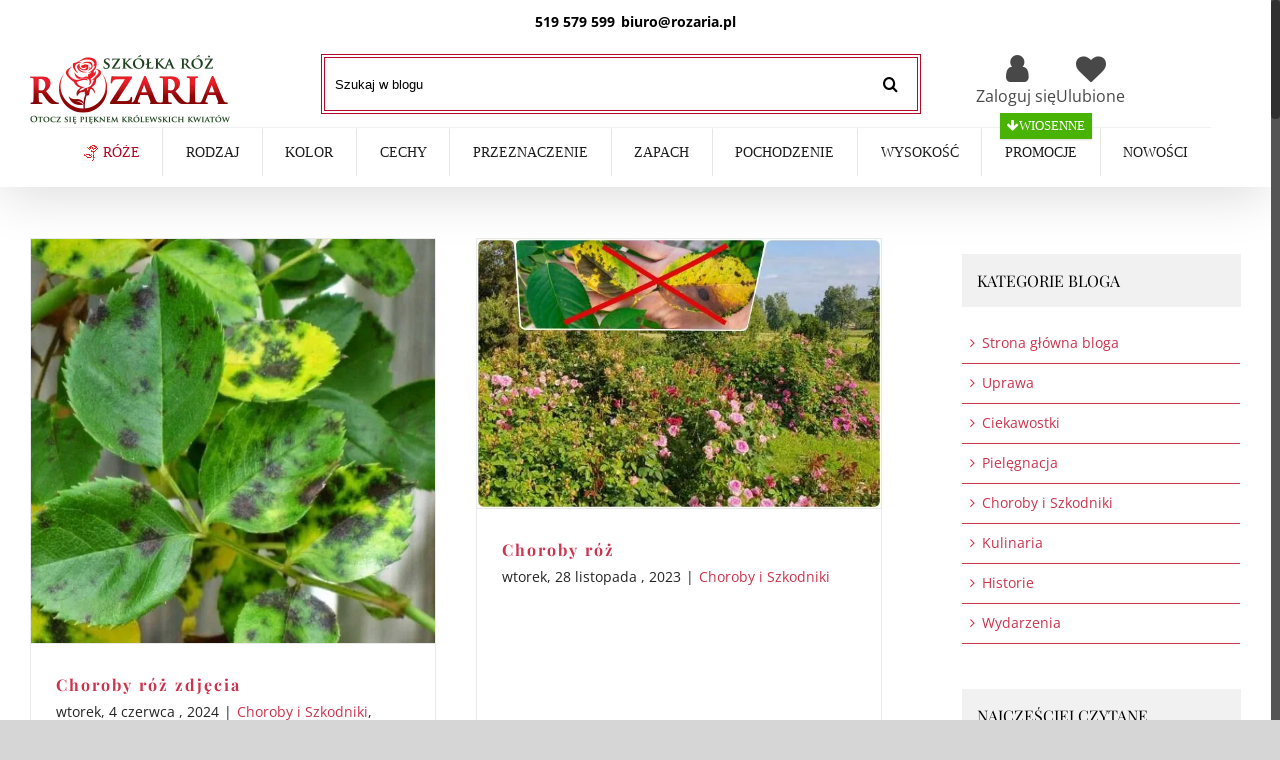

--- FILE ---
content_type: text/html; charset=UTF-8
request_url: https://rozaria.pl/blog/tag/roze-choroby/
body_size: 38469
content:
<!DOCTYPE html>
<html class="no-overflow-y avada-html-layout-wide" lang="pl-PL" prefix="og: http://ogp.me/ns# fb: http://ogp.me/ns/fb#">
<head>
	<meta http-equiv="X-UA-Compatible" content="IE=edge" />
	<meta http-equiv="Content-Type" content="text/html; charset=utf-8"/>
	<meta name="viewport" content="width=device-width, initial-scale=1" />
	<meta name='robots' content='index, follow, max-image-preview:large, max-snippet:-1, max-video-preview:-1' />

                                    
            
	<!-- This site is optimized with the Yoast SEO plugin v23.5 - https://yoast.com/wordpress/plugins/seo/ -->
	<title>Archiwa róże choroby - blog Rozaria.pl</title>
	<link rel="canonical" href="https://rozaria.pl/blog/tag/roze-choroby/" />
	<meta property="og:locale" content="pl_PL" />
	<meta property="og:type" content="article" />
	<meta property="og:title" content="Archiwa róże choroby - blog Rozaria.pl" />
	<meta property="og:url" content="https://rozaria.pl/blog/tag/roze-choroby/" />
	<meta property="og:site_name" content="blog Rozaria.pl" />
	<meta name="twitter:card" content="summary_large_image" />
	<meta name="twitter:site" content="@SzkolkaRozaria" />
	<script type="application/ld+json" class="yoast-schema-graph">{"@context":"https://schema.org","@graph":[{"@type":"CollectionPage","@id":"https://rozaria.pl/blog/tag/roze-choroby/","url":"https://rozaria.pl/blog/tag/roze-choroby/","name":"Archiwa róże choroby - blog Rozaria.pl","isPartOf":{"@id":"https://rozaria.pl/blog/#website"},"primaryImageOfPage":{"@id":"https://rozaria.pl/blog/tag/roze-choroby/#primaryimage"},"image":{"@id":"https://rozaria.pl/blog/tag/roze-choroby/#primaryimage"},"thumbnailUrl":"https://rozaria.pl/blog/wp-content/uploads/2024/06/czarna_plamistosc_choroby_roz_zdjecia.jpeg","breadcrumb":{"@id":"https://rozaria.pl/blog/tag/roze-choroby/#breadcrumb"},"inLanguage":"pl-PL"},{"@type":"ImageObject","inLanguage":"pl-PL","@id":"https://rozaria.pl/blog/tag/roze-choroby/#primaryimage","url":"https://rozaria.pl/blog/wp-content/uploads/2024/06/czarna_plamistosc_choroby_roz_zdjecia.jpeg","contentUrl":"https://rozaria.pl/blog/wp-content/uploads/2024/06/czarna_plamistosc_choroby_roz_zdjecia.jpeg","width":800,"height":800,"caption":"choroby róż zdjęcia"},{"@type":"BreadcrumbList","@id":"https://rozaria.pl/blog/tag/roze-choroby/#breadcrumb","itemListElement":[{"@type":"ListItem","position":1,"name":"Strona główna","item":"https://rozaria.pl/blog/"},{"@type":"ListItem","position":2,"name":"róże choroby"}]},{"@type":"WebSite","@id":"https://rozaria.pl/blog/#website","url":"https://rozaria.pl/blog/","name":"blog Rozaria.pl","description":"Porozmawiajmy o różach, o wszystkich sprawach","publisher":{"@id":"https://rozaria.pl/blog/#organization"},"potentialAction":[{"@type":"SearchAction","target":{"@type":"EntryPoint","urlTemplate":"https://rozaria.pl/blog/?s={search_term_string}"},"query-input":{"@type":"PropertyValueSpecification","valueRequired":true,"valueName":"search_term_string"}}],"inLanguage":"pl-PL"},{"@type":"Organization","@id":"https://rozaria.pl/blog/#organization","name":"Szkółka Róż Rozaria","url":"https://rozaria.pl/blog/","logo":{"@type":"ImageObject","inLanguage":"pl-PL","@id":"https://rozaria.pl/blog/#/schema/logo/image/","url":"https://rozaria.pl/blog/wp-content/uploads/2016/12/logo_dla-rozaria.png","contentUrl":"https://rozaria.pl/blog/wp-content/uploads/2016/12/logo_dla-rozaria.png","width":400,"height":166,"caption":"Szkółka Róż Rozaria"},"image":{"@id":"https://rozaria.pl/blog/#/schema/logo/image/"},"sameAs":["https://www.facebook.com/SzkolkaRozRozaria/","https://x.com/SzkolkaRozaria","https://www.youtube.com/channel/UCguKKBc7F06eYM1tzYx1Z5A"]}]}</script>
	<!-- / Yoast SEO plugin. -->


<link rel='dns-prefetch' href='//cdnjs.cloudflare.com' />
<link rel="alternate" type="application/rss+xml" title="blog Rozaria.pl &raquo; Kanał z wpisami" href="https://rozaria.pl/blog/feed/" />
<link rel="alternate" type="application/rss+xml" title="blog Rozaria.pl &raquo; Kanał z komentarzami" href="https://rozaria.pl/blog/comments/feed/" />
					<link rel="shortcut icon" href="https://rozaria.pl/blog/wp-content/uploads/2024/01/favicon.png" type="image/x-icon" />
		
		
		
		
				<link rel="alternate" type="application/rss+xml" title="blog Rozaria.pl &raquo; Kanał z wpisami otagowanymi jako róże choroby" href="https://rozaria.pl/blog/tag/roze-choroby/feed/" />
		<!-- This site uses the Google Analytics by MonsterInsights plugin v8.21.0 - Using Analytics tracking - https://www.monsterinsights.com/ -->
		<!-- Note: MonsterInsights is not currently configured on this site. The site owner needs to authenticate with Google Analytics in the MonsterInsights settings panel. -->
					<!-- No tracking code set -->
				<!-- / Google Analytics by MonsterInsights -->
		<link rel='stylesheet' id='wp-block-library-css' href='https://rozaria.pl/blog/wp-includes/css/dist/block-library/style.min.css' type='text/css' media='all' />
<style id='classic-theme-styles-inline-css' type='text/css'>
/*! This file is auto-generated */
.wp-block-button__link{color:#fff;background-color:#32373c;border-radius:9999px;box-shadow:none;text-decoration:none;padding:calc(.667em + 2px) calc(1.333em + 2px);font-size:1.125em}.wp-block-file__button{background:#32373c;color:#fff;text-decoration:none}
</style>
<style id='global-styles-inline-css' type='text/css'>
body{--wp--preset--color--black: #000000;--wp--preset--color--cyan-bluish-gray: #abb8c3;--wp--preset--color--white: #ffffff;--wp--preset--color--pale-pink: #f78da7;--wp--preset--color--vivid-red: #cf2e2e;--wp--preset--color--luminous-vivid-orange: #ff6900;--wp--preset--color--luminous-vivid-amber: #fcb900;--wp--preset--color--light-green-cyan: #7bdcb5;--wp--preset--color--vivid-green-cyan: #00d084;--wp--preset--color--pale-cyan-blue: #8ed1fc;--wp--preset--color--vivid-cyan-blue: #0693e3;--wp--preset--color--vivid-purple: #9b51e0;--wp--preset--gradient--vivid-cyan-blue-to-vivid-purple: linear-gradient(135deg,rgba(6,147,227,1) 0%,rgb(155,81,224) 100%);--wp--preset--gradient--light-green-cyan-to-vivid-green-cyan: linear-gradient(135deg,rgb(122,220,180) 0%,rgb(0,208,130) 100%);--wp--preset--gradient--luminous-vivid-amber-to-luminous-vivid-orange: linear-gradient(135deg,rgba(252,185,0,1) 0%,rgba(255,105,0,1) 100%);--wp--preset--gradient--luminous-vivid-orange-to-vivid-red: linear-gradient(135deg,rgba(255,105,0,1) 0%,rgb(207,46,46) 100%);--wp--preset--gradient--very-light-gray-to-cyan-bluish-gray: linear-gradient(135deg,rgb(238,238,238) 0%,rgb(169,184,195) 100%);--wp--preset--gradient--cool-to-warm-spectrum: linear-gradient(135deg,rgb(74,234,220) 0%,rgb(151,120,209) 20%,rgb(207,42,186) 40%,rgb(238,44,130) 60%,rgb(251,105,98) 80%,rgb(254,248,76) 100%);--wp--preset--gradient--blush-light-purple: linear-gradient(135deg,rgb(255,206,236) 0%,rgb(152,150,240) 100%);--wp--preset--gradient--blush-bordeaux: linear-gradient(135deg,rgb(254,205,165) 0%,rgb(254,45,45) 50%,rgb(107,0,62) 100%);--wp--preset--gradient--luminous-dusk: linear-gradient(135deg,rgb(255,203,112) 0%,rgb(199,81,192) 50%,rgb(65,88,208) 100%);--wp--preset--gradient--pale-ocean: linear-gradient(135deg,rgb(255,245,203) 0%,rgb(182,227,212) 50%,rgb(51,167,181) 100%);--wp--preset--gradient--electric-grass: linear-gradient(135deg,rgb(202,248,128) 0%,rgb(113,206,126) 100%);--wp--preset--gradient--midnight: linear-gradient(135deg,rgb(2,3,129) 0%,rgb(40,116,252) 100%);--wp--preset--font-size--small: 13px;--wp--preset--font-size--medium: 20px;--wp--preset--font-size--large: 36px;--wp--preset--font-size--x-large: 42px;--wp--preset--spacing--20: 0.44rem;--wp--preset--spacing--30: 0.67rem;--wp--preset--spacing--40: 1rem;--wp--preset--spacing--50: 1.5rem;--wp--preset--spacing--60: 2.25rem;--wp--preset--spacing--70: 3.38rem;--wp--preset--spacing--80: 5.06rem;--wp--preset--shadow--natural: 6px 6px 9px rgba(0, 0, 0, 0.2);--wp--preset--shadow--deep: 12px 12px 50px rgba(0, 0, 0, 0.4);--wp--preset--shadow--sharp: 6px 6px 0px rgba(0, 0, 0, 0.2);--wp--preset--shadow--outlined: 6px 6px 0px -3px rgba(255, 255, 255, 1), 6px 6px rgba(0, 0, 0, 1);--wp--preset--shadow--crisp: 6px 6px 0px rgba(0, 0, 0, 1);}:where(.is-layout-flex){gap: 0.5em;}:where(.is-layout-grid){gap: 0.5em;}body .is-layout-flow > .alignleft{float: left;margin-inline-start: 0;margin-inline-end: 2em;}body .is-layout-flow > .alignright{float: right;margin-inline-start: 2em;margin-inline-end: 0;}body .is-layout-flow > .aligncenter{margin-left: auto !important;margin-right: auto !important;}body .is-layout-constrained > .alignleft{float: left;margin-inline-start: 0;margin-inline-end: 2em;}body .is-layout-constrained > .alignright{float: right;margin-inline-start: 2em;margin-inline-end: 0;}body .is-layout-constrained > .aligncenter{margin-left: auto !important;margin-right: auto !important;}body .is-layout-constrained > :where(:not(.alignleft):not(.alignright):not(.alignfull)){max-width: var(--wp--style--global--content-size);margin-left: auto !important;margin-right: auto !important;}body .is-layout-constrained > .alignwide{max-width: var(--wp--style--global--wide-size);}body .is-layout-flex{display: flex;}body .is-layout-flex{flex-wrap: wrap;align-items: center;}body .is-layout-flex > *{margin: 0;}body .is-layout-grid{display: grid;}body .is-layout-grid > *{margin: 0;}:where(.wp-block-columns.is-layout-flex){gap: 2em;}:where(.wp-block-columns.is-layout-grid){gap: 2em;}:where(.wp-block-post-template.is-layout-flex){gap: 1.25em;}:where(.wp-block-post-template.is-layout-grid){gap: 1.25em;}.has-black-color{color: var(--wp--preset--color--black) !important;}.has-cyan-bluish-gray-color{color: var(--wp--preset--color--cyan-bluish-gray) !important;}.has-white-color{color: var(--wp--preset--color--white) !important;}.has-pale-pink-color{color: var(--wp--preset--color--pale-pink) !important;}.has-vivid-red-color{color: var(--wp--preset--color--vivid-red) !important;}.has-luminous-vivid-orange-color{color: var(--wp--preset--color--luminous-vivid-orange) !important;}.has-luminous-vivid-amber-color{color: var(--wp--preset--color--luminous-vivid-amber) !important;}.has-light-green-cyan-color{color: var(--wp--preset--color--light-green-cyan) !important;}.has-vivid-green-cyan-color{color: var(--wp--preset--color--vivid-green-cyan) !important;}.has-pale-cyan-blue-color{color: var(--wp--preset--color--pale-cyan-blue) !important;}.has-vivid-cyan-blue-color{color: var(--wp--preset--color--vivid-cyan-blue) !important;}.has-vivid-purple-color{color: var(--wp--preset--color--vivid-purple) !important;}.has-black-background-color{background-color: var(--wp--preset--color--black) !important;}.has-cyan-bluish-gray-background-color{background-color: var(--wp--preset--color--cyan-bluish-gray) !important;}.has-white-background-color{background-color: var(--wp--preset--color--white) !important;}.has-pale-pink-background-color{background-color: var(--wp--preset--color--pale-pink) !important;}.has-vivid-red-background-color{background-color: var(--wp--preset--color--vivid-red) !important;}.has-luminous-vivid-orange-background-color{background-color: var(--wp--preset--color--luminous-vivid-orange) !important;}.has-luminous-vivid-amber-background-color{background-color: var(--wp--preset--color--luminous-vivid-amber) !important;}.has-light-green-cyan-background-color{background-color: var(--wp--preset--color--light-green-cyan) !important;}.has-vivid-green-cyan-background-color{background-color: var(--wp--preset--color--vivid-green-cyan) !important;}.has-pale-cyan-blue-background-color{background-color: var(--wp--preset--color--pale-cyan-blue) !important;}.has-vivid-cyan-blue-background-color{background-color: var(--wp--preset--color--vivid-cyan-blue) !important;}.has-vivid-purple-background-color{background-color: var(--wp--preset--color--vivid-purple) !important;}.has-black-border-color{border-color: var(--wp--preset--color--black) !important;}.has-cyan-bluish-gray-border-color{border-color: var(--wp--preset--color--cyan-bluish-gray) !important;}.has-white-border-color{border-color: var(--wp--preset--color--white) !important;}.has-pale-pink-border-color{border-color: var(--wp--preset--color--pale-pink) !important;}.has-vivid-red-border-color{border-color: var(--wp--preset--color--vivid-red) !important;}.has-luminous-vivid-orange-border-color{border-color: var(--wp--preset--color--luminous-vivid-orange) !important;}.has-luminous-vivid-amber-border-color{border-color: var(--wp--preset--color--luminous-vivid-amber) !important;}.has-light-green-cyan-border-color{border-color: var(--wp--preset--color--light-green-cyan) !important;}.has-vivid-green-cyan-border-color{border-color: var(--wp--preset--color--vivid-green-cyan) !important;}.has-pale-cyan-blue-border-color{border-color: var(--wp--preset--color--pale-cyan-blue) !important;}.has-vivid-cyan-blue-border-color{border-color: var(--wp--preset--color--vivid-cyan-blue) !important;}.has-vivid-purple-border-color{border-color: var(--wp--preset--color--vivid-purple) !important;}.has-vivid-cyan-blue-to-vivid-purple-gradient-background{background: var(--wp--preset--gradient--vivid-cyan-blue-to-vivid-purple) !important;}.has-light-green-cyan-to-vivid-green-cyan-gradient-background{background: var(--wp--preset--gradient--light-green-cyan-to-vivid-green-cyan) !important;}.has-luminous-vivid-amber-to-luminous-vivid-orange-gradient-background{background: var(--wp--preset--gradient--luminous-vivid-amber-to-luminous-vivid-orange) !important;}.has-luminous-vivid-orange-to-vivid-red-gradient-background{background: var(--wp--preset--gradient--luminous-vivid-orange-to-vivid-red) !important;}.has-very-light-gray-to-cyan-bluish-gray-gradient-background{background: var(--wp--preset--gradient--very-light-gray-to-cyan-bluish-gray) !important;}.has-cool-to-warm-spectrum-gradient-background{background: var(--wp--preset--gradient--cool-to-warm-spectrum) !important;}.has-blush-light-purple-gradient-background{background: var(--wp--preset--gradient--blush-light-purple) !important;}.has-blush-bordeaux-gradient-background{background: var(--wp--preset--gradient--blush-bordeaux) !important;}.has-luminous-dusk-gradient-background{background: var(--wp--preset--gradient--luminous-dusk) !important;}.has-pale-ocean-gradient-background{background: var(--wp--preset--gradient--pale-ocean) !important;}.has-electric-grass-gradient-background{background: var(--wp--preset--gradient--electric-grass) !important;}.has-midnight-gradient-background{background: var(--wp--preset--gradient--midnight) !important;}.has-small-font-size{font-size: var(--wp--preset--font-size--small) !important;}.has-medium-font-size{font-size: var(--wp--preset--font-size--medium) !important;}.has-large-font-size{font-size: var(--wp--preset--font-size--large) !important;}.has-x-large-font-size{font-size: var(--wp--preset--font-size--x-large) !important;}
.wp-block-navigation a:where(:not(.wp-element-button)){color: inherit;}
:where(.wp-block-post-template.is-layout-flex){gap: 1.25em;}:where(.wp-block-post-template.is-layout-grid){gap: 1.25em;}
:where(.wp-block-columns.is-layout-flex){gap: 2em;}:where(.wp-block-columns.is-layout-grid){gap: 2em;}
.wp-block-pullquote{font-size: 1.5em;line-height: 1.6;}
</style>
<link rel='stylesheet' id='titan-adminbar-styles-css' href='https://rozaria.pl/blog/wp-content/plugins/anti-spam/assets/css/admin-bar.css?ver=7.3.5' type='text/css' media='all' />
<link rel='stylesheet' id='contact-form-7-css' href='https://rozaria.pl/blog/wp-content/plugins/contact-form-7/includes/css/styles.css?ver=5.9.8' type='text/css' media='all' />
<link rel='stylesheet' id='wp-ai-content-generator-css' href='https://rozaria.pl/blog/wp-content/plugins/gpt3-ai-content-generator/public/css/wp-ai-content-generator-public.css?ver=1.8.51' type='text/css' media='all' />
<link rel='stylesheet' id='math-captcha-frontend-css' href='https://rozaria.pl/blog/wp-content/plugins/wp-math-captcha/css/frontend.css' type='text/css' media='all' />
<link rel='stylesheet' id='fusion-core-style-css' href='https://rozaria.pl/blog/wp-content/plugins/fusion-core/css/style.min.css' type='text/css' media='all' />
<link rel='stylesheet' id='main-style-css' href='https://rozaria.pl/blog/wp-content/themes/rozaria/style.css' type='text/css' media='all' />
<link rel='stylesheet' id='FontAwesomeFour-css' href='https://cdnjs.cloudflare.com/ajax/libs/font-awesome/4.7.0/css/font-awesome.min.css' type='text/css' media='all' />
<link rel='stylesheet' id='avada-stylesheet-css' href='https://rozaria.pl/blog/wp-content/themes/Avada/assets/css/style.min.css?ver=5.7.2' type='text/css' media='all' />
<link rel='stylesheet' id='fontawesome-css' href='https://rozaria.pl/blog/wp-content/themes/Avada/includes/lib/assets/fonts/fontawesome/font-awesome.min.css?ver=5.7.2' type='text/css' media='all' />
<!--[if lte IE 9]>
<link rel='stylesheet' id='avada-IE-fontawesome-css' href='https://rozaria.pl/blog/wp-content/themes/Avada/includes/lib/assets/fonts/fontawesome/font-awesome.min.css?ver=5.7.2' type='text/css' media='all' />
<![endif]-->
<!--[if IE]>
<link rel='stylesheet' id='avada-IE-css' href='https://rozaria.pl/blog/wp-content/themes/Avada/assets/css/ie.min.css?ver=5.7.2' type='text/css' media='all' />
<![endif]-->
<link rel='stylesheet' id='fusion-builder-shortcodes-css' href='https://rozaria.pl/blog/wp-content/plugins/fusion-builder/css/fusion-shortcodes.min.css?ver=1.7.2' type='text/css' media='all' />
<link rel='stylesheet' id='fusion-builder-animations-css' href='https://rozaria.pl/blog/wp-content/plugins/fusion-builder/assets/css/animations.min.css?ver=1.7.2' type='text/css' media='all' />
<link rel='stylesheet' id='fusion-builder-ilightbox-css' href='https://rozaria.pl/blog/wp-content/plugins/fusion-builder/assets/css/ilightbox.min.css?ver=1.7.2' type='text/css' media='all' />
<link rel='stylesheet' id='avada-max-1c-max-sh-640-css' href='https://rozaria.pl/blog?action=avada-get-styles&#038;mq=max-1c.min%2Cmax-sh-640.min&#038;ver=5.7.2' type='text/css' media='only screen and (max-width: 640px)' />
<link rel='stylesheet' id='avada-max-2c-css' href='https://rozaria.pl/blog/wp-content/themes/Avada/assets/css/media/max-2c.min.css?ver=5.7.2' type='text/css' media='only screen and (max-width: 792px)' />
<link rel='stylesheet' id='avada-min-2c-max-3c-css' href='https://rozaria.pl/blog/wp-content/themes/Avada/assets/css/media/min-2c-max-3c.min.css?ver=5.7.2' type='text/css' media='only screen and (min-width: 792px) and (max-width: 944px)' />
<link rel='stylesheet' id='avada-min-3c-max-4c-css' href='https://rozaria.pl/blog/wp-content/themes/Avada/assets/css/media/min-3c-max-4c.min.css?ver=5.7.2' type='text/css' media='only screen and (min-width: 944px) and (max-width: 1096px)' />
<link rel='stylesheet' id='avada-min-4c-max-5c-css' href='https://rozaria.pl/blog/wp-content/themes/Avada/assets/css/media/min-4c-max-5c.min.css?ver=5.7.2' type='text/css' media='only screen and (min-width: 1096px) and (max-width: 1248px)' />
<link rel='stylesheet' id='avada-min-5c-max-6c-css' href='https://rozaria.pl/blog/wp-content/themes/Avada/assets/css/media/min-5c-max-6c.min.css?ver=5.7.2' type='text/css' media='only screen and (min-width: 1248px) and (max-width: 1400px)' />
<link rel='stylesheet' id='avada-min-shbp-min-sh-cbp-css' href='https://rozaria.pl/blog?action=avada-get-styles&#038;mq=min-shbp.min%2Cmin-sh-cbp.min&#038;ver=5.7.2' type='text/css' media='only screen and (min-width: 960px)' />
<link rel='stylesheet' id='avada-max-shbp-max-sh-shbp-max-sh-cbp-max-sh-sbp-max-sh-cbp-cf7-css' href='https://rozaria.pl/blog?action=avada-get-styles&#038;mq=max-shbp.min%2Cmax-sh-shbp.min%2Cmax-sh-cbp.min%2Cmax-sh-sbp.min%2Cmax-sh-cbp-cf7.min&#038;ver=5.7.2' type='text/css' media='only screen and (max-width: 960px)' />
<link rel='stylesheet' id='avada-min-768-max-1024-p-css' href='https://rozaria.pl/blog/wp-content/themes/Avada/assets/css/media/min-768-max-1024-p.min.css?ver=5.7.2' type='text/css' media='only screen and (min-device-width: 768px) and (max-device-width: 1024px) and (orientation: portrait)' />
<link rel='stylesheet' id='avada-min-768-max-1024-l-css' href='https://rozaria.pl/blog/wp-content/themes/Avada/assets/css/media/min-768-max-1024-l.min.css?ver=5.7.2' type='text/css' media='only screen and (min-device-width: 768px) and (max-device-width: 1024px) and (orientation: landscape)' />
<link rel='stylesheet' id='avada-max-shbp-18-css' href='https://rozaria.pl/blog/wp-content/themes/Avada/assets/css/media/max-shbp-18.min.css?ver=5.7.2' type='text/css' media='only screen and (max-width: 942px)' />
<link rel='stylesheet' id='avada-max-shbp-32-css' href='https://rozaria.pl/blog/wp-content/themes/Avada/assets/css/media/max-shbp-32.min.css?ver=5.7.2' type='text/css' media='only screen and (max-width: 928px)' />
<link rel='stylesheet' id='avada-max-640-css' href='https://rozaria.pl/blog/wp-content/themes/Avada/assets/css/media/max-640.min.css?ver=5.7.2' type='text/css' media='only screen and (max-device-width: 640px)' />
<script type="text/javascript" src="https://rozaria.pl/blog/wp-includes/js/jquery/jquery.min.js?ver=3.7.1" id="jquery-core-js"></script>
<script type="text/javascript" src="https://rozaria.pl/blog/wp-includes/js/jquery/jquery-migrate.min.js?ver=3.4.1" id="jquery-migrate-js"></script>
<script type="text/javascript" src="https://rozaria.pl/blog/wp-content/plugins/gpt3-ai-content-generator/public/js/wp-ai-content-generator-public.js?ver=1.8.51" id="wp-ai-content-generator-js"></script>
<script type="text/javascript" src="https://rozaria.pl/blog/wp-content/plugins/google-analyticator/external-tracking.min.js?ver=6.5.7" id="ga-external-tracking-js"></script>
<link rel="https://api.w.org/" href="https://rozaria.pl/blog/wp-json/" /><link rel="alternate" type="application/json" href="https://rozaria.pl/blog/wp-json/wp/v2/tags/12" /><link rel="EditURI" type="application/rsd+xml" title="RSD" href="https://rozaria.pl/blog/xmlrpc.php?rsd" />
<style type="text/css">.recentcomments a{display:inline !important;padding:0 !important;margin:0 !important;}</style>		<!-- Google Analytics Tracking by Google Analyticator 6.5.7 -->
<script type="text/javascript">
    var analyticsFileTypes = [];
    var analyticsSnippet = 'disabled';
    var analyticsEventTracking = 'enabled';
</script>
<script type="text/javascript">
	(function(i,s,o,g,r,a,m){i['GoogleAnalyticsObject']=r;i[r]=i[r]||function(){
	(i[r].q=i[r].q||[]).push(arguments)},i[r].l=1*new Date();a=s.createElement(o),
	m=s.getElementsByTagName(o)[0];a.async=1;a.src=g;m.parentNode.insertBefore(a,m)
	})(window,document,'script','//www.google-analytics.com/analytics.js','ga');
	ga('create', 'UA-XXXXXXXX-X', 'auto');
 
	ga('send', 'pageview');
</script>
		<style type="text/css" id="wp-custom-css">
			.hidden-link {
    display: none !important;
}		</style>
		<style id="fusion-stylesheet-inline-css" type="text/css">@font-face {
  font-family: 'Open Sans';
  font-style: italic;
  font-weight: 400;
  font-stretch: normal;
  src: url(//fonts.gstatic.com/s/opensans/v44/memQYaGs126MiZpBA-UFUIcVXSCEkx2cmqvXlWq8tWZ0Pw86hd0Rk8ZkWV4exQ.ttf) format('truetype');
}
@font-face {
  font-family: 'Open Sans';
  font-style: italic;
  font-weight: 700;
  font-stretch: normal;
  src: url(//fonts.gstatic.com/s/opensans/v44/memQYaGs126MiZpBA-UFUIcVXSCEkx2cmqvXlWq8tWZ0Pw86hd0RkyFjWV4exQ.ttf) format('truetype');
}
@font-face {
  font-family: 'Open Sans';
  font-style: normal;
  font-weight: 400;
  font-stretch: normal;
  src: url(//fonts.gstatic.com/s/opensans/v44/memSYaGs126MiZpBA-UvWbX2vVnXBbObj2OVZyOOSr4dVJWUgsjZ0B4uaVc.ttf) format('truetype');
}
@font-face {
  font-family: 'Open Sans';
  font-style: normal;
  font-weight: 600;
  font-stretch: normal;
  src: url(//fonts.gstatic.com/s/opensans/v44/memSYaGs126MiZpBA-UvWbX2vVnXBbObj2OVZyOOSr4dVJWUgsgH1x4uaVc.ttf) format('truetype');
}
@font-face {
  font-family: 'Open Sans';
  font-style: normal;
  font-weight: 700;
  font-stretch: normal;
  src: url(//fonts.gstatic.com/s/opensans/v44/memSYaGs126MiZpBA-UvWbX2vVnXBbObj2OVZyOOSr4dVJWUgsg-1x4uaVc.ttf) format('truetype');
}
@font-face {
  font-family: 'Playfair Display';
  font-style: normal;
  font-weight: 400;
  src: url(//fonts.gstatic.com/s/playfairdisplay/v40/nuFvD-vYSZviVYUb_rj3ij__anPXJzDwcbmjWBN2PKdFvXDZbtY.ttf) format('truetype');
}
@font-face {
  font-family: 'Playfair Display';
  font-style: normal;
  font-weight: 700;
  src: url(//fonts.gstatic.com/s/playfairdisplay/v40/nuFvD-vYSZviVYUb_rj3ij__anPXJzDwcbmjWBN2PKeiunDZbtY.ttf) format('truetype');
}
@font-face {
  font-family: 'Raleway';
  font-style: normal;
  font-weight: 400;
  src: url(//fonts.gstatic.com/s/raleway/v37/1Ptxg8zYS_SKggPN4iEgvnHyvveLxVvaorCGPrQ.ttf) format('truetype');
}
/********* Compiled CSS - Do not edit *********/@font-face{font-family:;src:;font-weight: normal;font-style: normal;}.Avada_572{color:green;}body,html,html body.custom-background{background-color:#ffffff;}#main,.fusion-footer-copyright-area,.fusion-footer-widget-area,.fusion-page-title-bar,.fusion-secondary-header,.fusion-sliding-bar-position-bottom .fusion-sliding-bar,.fusion-sliding-bar-position-top .fusion-sliding-bar,.header-v4 #small-nav,.header-v5 #small-nav,.sticky-header .sticky-shadow,.tfs-slider .slide-content-container{padding-left:30px;padding-right:30px;}.width-100 .fusion-fullwidth{margin-left:-12.5%;margin-right:-12.5%;}a:hover{color:#cc334d;}#main .about-author .title a:hover,#main .post h2 a:hover,#wrapper .fusion-vertical-menu-widget .menu li.current-menu-item > a,#wrapper .fusion-vertical-menu-widget .menu li.current_page_ancestor > a,#wrapper .fusion-widget-area .current-menu-item > a,#wrapper .fusion-widget-area .current-menu-item > a:before,#wrapper .fusion-widget-area .current_page_item > a,#wrapper .fusion-widget-area .current_page_item > a:before,#wrapper .jtwt .jtwt_tweet a:hover,.content-box-percentage,.fusion-content-widget-area .widget .recentcomments:hover:before,.fusion-content-widget-area .widget li a:hover,.fusion-content-widget-area .widget li a:hover:before,.fusion-content-widget-area .widget_archive li a:hover:before,.fusion-content-widget-area .widget_categories li a:hover,.fusion-content-widget-area .widget_categories li a:hover:before,.fusion-content-widget-area .widget_links li a:hover:before,.fusion-content-widget-area .widget_nav_menu li a:hover:before,.fusion-content-widget-area .widget_pages li a:hover:before,.fusion-content-widget-area .widget_recent_entries li a:hover:before,.fusion-copyright-notice a:hover,.fusion-date-and-formats .fusion-format-box i,.fusion-footer-widget-area a:hover,.fusion-read-more:hover:after,.more a:hover:after,.pagination-next:hover:after,.pagination-prev:hover:before,.price > .amount,.price ins .amount,.project-content .project-info .project-info-box a:hover,.side-nav .arrow:hover:after,.side-nav li.current_page_ancestor > a,.side-nav ul > li.current_page_item > a,.single-navigation a[rel=next]:hover:after,.single-navigation a[rel=prev]:hover:before,.star-rating span:before,.star-rating:before,h5.toggle:hover a{color:#cc334d;}.star-rating span:before,.star-rating:before{color:#cc334d;}#nav ul li > a:hover,#sticky-nav ul li > a:hover,#wrapper .post-content blockquote,.comment-text blockquote,.fusion-hide-pagination-text .pagination-next:hover,.fusion-hide-pagination-text .pagination-prev:hover,.pagination .current,.pagination a.inactive:hover,.progress-bar-content,.tagcloud a:hover{border-color:#cc334d;}.fusion-content-widget-area .fusion-tabs-widget .fusion-tabs-nav ul li.active a{border-top-color:#cc334d;background:#ffffff;}#wrapper .side-nav li.current_page_item a{border-right-color:#cc334d;border-left-color:#cc334d;}#wrapper .fusion-vertical-menu-widget .menu li.current_page_item > a{border-right-color:#cc334d;border-left-color:#cc334d;}#toTop:hover,.circle-yes ul li:before,.fusion-date-and-formats .fusion-date-box,.fusion-search-form-classic .searchform .fusion-search-form-content .fusion-search-button input[type="submit"]:hover,.pagination .current,.progress-bar-content,.table-2 table thead,.tagcloud a:hover,ul.arrow li:before,ul.circle-yes li:before{background-color:#cc334d;}#fusion-gmap-container,#main,#sliders-container,#wrapper,.fusion-separator .icon-wrapper,body,html{background-color:#ffffff;}.fusion-footer-widget-area{background-color:#ffffff;border-color:#ffffff;border-top-width:2px;padding-top:40px;padding-bottom:0px;}.fusion-footer-widget-area .fusion-tabs-widget .fusion-tabs-nav ul li{border-color:#ffffff;}.fusion-footer-widget-area .fusion-tabs-widget .fusion-tabs-clean .fusion-tabs-nav ul{border:1px solid #ffffff;}.fusion-footer-widget-area .fusion-tabs-widget .fusion-tabs-clean .fusion-tabs-nav ul li{border-color:#ffffff;}.fusion-footer-copyright-area{background-color:#ffffff;border-color:#ffffff;border-top-width:2px;padding-top:40px;padding-bottom:45px;}.fusion-copyright-notice{color:#55585c;font-size:12px;}.fusion-copyright-notice a{color:#55585c;}.fusion-footer-copyright-area a:hover{color:#777777;}.fusion-footer footer .fusion-columns {margin:0 -15px;}.fusion-footer footer .fusion-columns .fusion-column{padding-right:15px;padding-left:15px;}.fusion-image-wrapper .fusion-rollover{background-image:linear-gradient(top, rgba(204,51,77,0.3) 0%, #cc334d 100%);background-image:-webkit-gradient(linear, left top, left bottom, color-stop(0, rgba(204,51,77,0.3)), color-stop(1, #cc334d));background-image:filter: progid:DXImageTransform.Microsoft.gradient(startColorstr=#cc334d, endColorstr=#cc334d), progid: DXImageTransform.Microsoft.Alpha(Opacity=0);background-image:-webkit-linear-gradient(top, rgba(204,51,77,0.3) 0%, #cc334d 100%);background-image:-moz-linear-gradient(top, rgba(204,51,77,0.3) 0%, #cc334d 100%);background-image:-ms-linear-gradient(top, rgba(204,51,77,0.3) 0%, #cc334d 100%);background-image:-o-linear-gradient(top, rgba(204,51,77,0.3) 0%, #cc334d 100%);transform:scaleX(0);-webkit-transform:scaleX(0);-moz-transform:scaleX(0);-ms-transform:scaleX(0);-o-transform:scaleX(0);}.no-cssgradients .fusion-image-wrapper .fusion-rollover{background:#cc334d;}.fusion-image-wrapper:hover .fusion-rollover{filter:progid:DXImageTransform.Microsoft.gradient(startColorstr=#cc334d, endColorstr=#cc334d), progid: DXImageTransform.Microsoft.Alpha(Opacity=100);transform:scaleX(1);-webkit-transform:scaleX(1);-moz-transform:scaleX(1);-ms-transform:scaleX(1);-o-transform:scaleX(1);}.fusion-image-wrapper .fusion-rollover .fusion-rollover-gallery,.fusion-image-wrapper .fusion-rollover .fusion-rollover-link{background-color:transparent;width:calc(15px * 1.5);height:calc(15px * 1.5);background:none;}.fusion-image-wrapper .fusion-rollover .fusion-rollover-content .fusion-product-buttons a:before,.fusion-image-wrapper .fusion-rollover .fusion-rollover-content .fusion-rollover-categories,.fusion-image-wrapper .fusion-rollover .fusion-rollover-content .fusion-rollover-categories a,.fusion-image-wrapper .fusion-rollover .fusion-rollover-content .fusion-rollover-title a,.fusion-image-wrapper .fusion-rollover .fusion-rollover-content .price *,.fusion-image-wrapper .fusion-rollover .fusion-rollover-content a,.fusion-rollover .fusion-rollover-content .fusion-rollover-title{color:#ffffff;}.fusion-page-title-bar{border-color:#f1f1f1;background-color:#f1f1f1;height:87px;}#slidingbar-area .widget-title,#slidingbar-area h3,.fusion-footer-widget-area .widget-title,.fusion-footer-widget-area h3,.fusion-privacy-bar-full .column-title{font-family:Raleway, Arial, Helvetica, sans-serif;font-size:13px;font-weight:400;line-height:1.5;letter-spacing:0px;font-style:normal;}.fusion-footer-copyright-area > .fusion-row,.fusion-footer-widget-area > .fusion-row{padding-left:2.5%;padding-right:2.5%;}.layout-wide-mode .fusion-footer-copyright-area > .fusion-row,.layout-wide-mode .fusion-footer-widget-area > .fusion-row{max-width:100% !important;}#nav ul li ul li a,#reviews #comments > h2,#sticky-nav ul li ul li a,#wrapper #nav ul li ul li > a,#wrapper #sticky-nav ul li ul li > a,.avada-container h3,.comment-form input[type="submit"],.ei-title h3,.fusion-blog-shortcode .fusion-timeline-date,.fusion-image-wrapper .fusion-rollover .fusion-rollover-content .fusion-rollover-categories,.fusion-image-wrapper .fusion-rollover .fusion-rollover-content .fusion-rollover-title,.fusion-image-wrapper .fusion-rollover .fusion-rollover-content .price,.fusion-image-wrapper .fusion-rollover .fusion-rollover-content a,.fusion-load-more-button,.fusion-main-menu .sub-menu,.fusion-main-menu .sub-menu li a,.fusion-megamenu-widgets-container,.fusion-megamenu-wrapper .fusion-megamenu-submenu > a:hover,.fusion-megamenu-wrapper li .fusion-megamenu-title-disabled,.fusion-page-title-bar h3,.gform_page_footer input[type=button],.meta .fusion-date,.more,.post-content blockquote,.review blockquote div strong,.review blockquote q,.ticket-selector-submit-btn[type=submit],.wpcf7-form input[type="submit"],body{font-family:"Open Sans", Arial, Helvetica, sans-serif;font-weight:400;letter-spacing:0px;font-style:normal;}.post-content blockquote,.review blockquote q{font-style:italic;}#nav ul li ul li a,#reviews #comments > h2,#side-header .fusion-contact-info,#side-header .header-social .top-menu,#sticky-nav ul li ul li a,#wrapper #nav ul li ul li > a,#wrapper #sticky-nav ul li ul li > a,.avada-container h3,.comment-form input[type="submit"],.ei-title h3,.fusion-accordian .panel-body,.fusion-image-wrapper .fusion-rollover .fusion-rollover-content .fusion-rollover-categories,.fusion-image-wrapper .fusion-rollover .fusion-rollover-content .fusion-rollover-title,.fusion-image-wrapper .fusion-rollover .fusion-rollover-content .price,.fusion-image-wrapper .fusion-rollover .fusion-rollover-content a,.fusion-main-menu .sub-menu,.fusion-main-menu .sub-menu li a,.fusion-megamenu-widgets-container,.fusion-megamenu-wrapper .fusion-megamenu-submenu > a:hover,.fusion-megamenu-wrapper li .fusion-megamenu-title-disabled,.fusion-page-title-bar h3,.gform_page_footer input[type=button],.meta .fusion-date,.more,.post-content blockquote,.review blockquote div strong,.review blockquote q,.ticket-selector-submit-btn[type=submit],body{line-height:1.6;}#slidingbar-area .slide-excerpt h2,#slidingbar-area ul,.counter-box-content,.fusion-alert,.fusion-blog-layout-timeline .fusion-timeline-date,.fusion-footer-widget-area .slide-excerpt h2,.fusion-footer-widget-area ul,.fusion-progressbar .progress-title,.gform_wrapper .gfield_description,.gform_wrapper label,.jtwt .jtwt_tweet,.post-content blockquote,.project-content .project-info h4,.review blockquote q,.sidebar .jtwt .jtwt_tweet,.sidebar .slide-excerpt h2,body{font-size:16px;}#reviews #comments > h2,#wrapper .meta,.fusion-blog-timeline-layout .fusion-timeline-date,.fusion-main-menu .fusion-custom-menu-item-contents,.fusion-rollover .price .amount,.post .post-content,.post-content blockquote,.project-content .project-info h4,.review blockquote div,.search input,.sidebar .jtwt,.sidebar .widget .recentcomments,.sidebar .widget_archive li,.sidebar .widget_categories li,.sidebar .widget_layered_nav li,.sidebar .widget_links li,.sidebar .widget_meta li,.sidebar .widget_nav_menu li,.sidebar .widget_pages li,.sidebar .widget_product_categories li,.sidebar .widget_recent_entries li,.title-row,body{color:#242424;}.fusion-page-title-bar .fusion-breadcrumbs,.fusion-page-title-bar .fusion-breadcrumbs li,.fusion-page-title-bar .fusion-breadcrumbs li a{font-size:12px;}#wrapper .side-nav li a{font-size:12px;}.sidebar .widget .widget-title{font-size:16px;}.fusion-main-menu > ul > li > a,.fusion-vertical-menu-widget ul.menu li a,.side-nav li a{font-family:"Open Sans", Arial, Helvetica, sans-serif;font-size:16px;font-weight:700;letter-spacing:2px;font-style:normal;}.fusion-flyout-cart-wrapper .fusion-widget-cart-number,.fusion-main-menu-cart .fusion-widget-cart-number{font-family:"Open Sans", Arial, Helvetica, sans-serif;}.fusion-menu-highlight-label{border-radius:0px;-webkit-border-radius:0px;}#slidingbar-area .widget-title,#slidingbar-area h3{font-size:16px;line-height:16px;}#main .fusion-row,#slidingbar-area .fusion-row,.fusion-footer-copyright-area .fusion-row,.fusion-footer-widget-area .fusion-row,.fusion-page-title-row,.tfs-slider .slide-content-container .slide-content{max-width:1400px;}#wrapper #main .fusion-portfolio-content > h1.fusion-post-title,#wrapper #main .fusion-portfolio-content > h2.fusion-post-title,#wrapper #main .fusion-post-content > .blog-shortcode-post-title,#wrapper #main .fusion-post-content > h1.fusion-post-title,#wrapper #main .fusion-post-content > h2.fusion-post-title,#wrapper #main .post > .fusion-post-title-meta-wrap > h1.fusion-post-title,#wrapper #main .post > .fusion-post-title-meta-wrap > h2.fusion-post-title,#wrapper #main .post > h1.fusion-post-title,#wrapper #main .post > h2.fusion-post-title,#wrapper .fusion-events-shortcode .fusion-events-meta h1,#wrapper .fusion-events-shortcode .fusion-events-meta h2,.single-product #main .product h1.product_title,.single-product #main .product h2.product_title{font-family:"Playfair Display", Arial, Helvetica, sans-serif;font-weight:700;line-height:22px;letter-spacing:2px;font-style:normal;font-size:16px;}#wrapper #main .fusion-portfolio-content > h1.fusion-post-title,#wrapper #main .fusion-portfolio-content > h2.fusion-post-title,#wrapper #main .fusion-post-content > .blog-shortcode-post-title,#wrapper #main .fusion-post-content > h1.fusion-post-title,#wrapper #main .fusion-post-content > h2.fusion-post-title,#wrapper #main .post > .fusion-post-title-meta-wrap > h1.fusion-post-title,#wrapper #main .post > .fusion-post-title-meta-wrap > h2.fusion-post-title,#wrapper #main .post > h1.fusion-post-title,#wrapper #main .post > h2.fusion-post-title,#wrapper .fusion-events-shortcode .fusion-events-meta h1,#wrapper .fusion-events-shortcode .fusion-events-meta h2{color:#000000;}#wrapper #main #comments .fusion-title h2,#wrapper #main #comments .fusion-title h3,#wrapper #main #respond .fusion-title h2,#wrapper #main #respond .fusion-title h3,#wrapper #main .about-author .fusion-title h2,#wrapper #main .about-author .fusion-title h3,#wrapper #main .related-posts .fusion-title h2,#wrapper #main .related-posts .fusion-title h3,#wrapper #main .related.products .fusion-title h2,#wrapper #main .related.products .fusion-title h3,.single-product .woocommerce-tabs h2,.single-product .woocommerce-tabs h3{font-family:"Playfair Display", Arial, Helvetica, sans-serif;font-weight:400;line-height:1.5;letter-spacing:2px;font-size:18px;color:#000000;}.ei-title h2{font-size:42px;color:#333333;}.ei-title h3{font-size:20px;color:#747474;}#wrapper .fusion-events-shortcode .fusion-events-meta h4,.fusion-carousel-meta,.fusion-image-wrapper .fusion-rollover .fusion-rollover-content .fusion-rollover-categories,.fusion-image-wrapper .fusion-rollover .fusion-rollover-content .fusion-rollover-categories a,.fusion-recent-posts .columns .column .meta,.fusion-single-line-meta{font-size:14px;}.fusion-carousel-meta,.fusion-meta,.fusion-meta-info,.fusion-recent-posts .columns .column .meta,.post .single-line-meta,.widget_recent_entries .post-date{font-size:14px;}.fusion-image-wrapper .fusion-rollover .fusion-rollover-content .fusion-product-buttons a,.fusion-rollover-linebreak,.product-buttons a{font-size:;}.fusion-image-wrapper .fusion-rollover .fusion-rollover-content .fusion-product-buttons a,.product-buttons a{padding-left:calc( + 2px);}.fusion-image-wrapper .fusion-rollover .fusion-rollover-content .fusion-product-buttons a:before,.product-buttons a:before{margin-left:calc(- - 2px);}.page-links,.pagination,.pagination .pagination-next,.pagination .pagination-prev{font-size:12px;}.fusion-page-title-bar h1{color:#000000;}.fusion-page-title-bar h3{color:#000000;font-size:14px;line-height:26px;}#main .post h2 a,.about-author .title a,.fusion-content-widget-area .widget .recentcomments a,.fusion-content-widget-area .widget li a,.fusion-content-widget-area .widget_categories li,.fusion-hide-pagination-text .pagination-next:after,.fusion-hide-pagination-text .pagination-prev:before,.fusion-load-more-button,.fusion-rollover a,.pagination .pagination-next:after,.pagination .pagination-prev:before,.project-content .project-info .project-info-box a,.shop_attributes tr th,.single-navigation a[rel="next"]:after,.single-navigation a[rel="prev"]:before,body a,body a:after,body a:before{color:#cc334d;}.pagination .pagination-next:hover:after,.pagination .pagination-prev:hover:before{color:#cc334d;}.fusion-page-title-bar .fusion-breadcrumbs,.fusion-page-title-bar .fusion-breadcrumbs a{color:#000000;}.fusion-page-title-bar .fusion-breadcrumbs a:hover{color:#cc334d;}#slidingbar-area .fusion-title > *,#slidingbar-area .widget-title,#slidingbar-area h3{color:#ffffff;}.sidebar .widget .heading h4,.sidebar .widget .widget-title{color:#000000;}.sidebar .widget .heading .widget-title,.sidebar .widget .widget-title{background-color:#f1f1f1;padding:9px 15px;}.fusion-footer-widget-area .widget-title,.fusion-footer-widget-area h3,.fusion-footer-widget-column .product-title{color:#000000;}.fusion-footer-widget-area,.fusion-footer-widget-area .jtwt,.fusion-footer-widget-area .jtwt .jtwt_tweet,.fusion-footer-widget-area .widget li.recentcomments,.fusion-footer-widget-area .widget_archive li,.fusion-footer-widget-area .widget_categories li,.fusion-footer-widget-area .widget_layered_nav li,.fusion-footer-widget-area .widget_links li,.fusion-footer-widget-area .widget_meta li,.fusion-footer-widget-area .widget_nav_menu li,.fusion-footer-widget-area .widget_pages li,.fusion-footer-widget-area .widget_product_categories li,.fusion-footer-widget-area .widget_recent_entries li,.fusion-footer-widget-area article.col{color:#000000;}.fusion-footer-widget-area .fusion-accordian .panel-title a,.fusion-footer-widget-area .fusion-tabs-widget .fusion-tabs-nav ul li a,.fusion-footer-widget-area .fusion-tabs-widget .fusion-tabs-widget-content .fusion-date-box,.fusion-footer-widget-area .fusion-tabs-widget .fusion-tabs-widget-content .post-holder a,.fusion-footer-widget-area .jtwt .jtwt_tweet a,.fusion-footer-widget-area .widget li a:before,.fusion-footer-widget-area a{color:#ffffff;}#wrapper .fusion-footer-widget-area .jtwt .jtwt_tweet a:hover,.fusion-footer-widget-area .fusion-accordian .panel-title a:hover,.fusion-footer-widget-area .fusion-tabs-widget .fusion-tabs-widget-content .post-holder a:hover,.fusion-footer-widget-area .widget a:hover,.fusion-footer-widget-area .widget li a:hover:before,.fusion-footer-widget-area .widget li.recentcomments:hover:before,.fusion-footer-widget-area ul li a:hover{color:#cc334d;}.fusion-footer-widget-area .tagcloud a:hover{background-color:#cc334d;}#wrapper .fusion-footer-widget-area .fusion-tabs.classic .nav-tabs > li.active .tab-link,#wrapper .fusion-footer-widget-area .fusion-tabs.classic .nav-tabs > li.active .tab-link:focus,#wrapper .fusion-footer-widget-area .fusion-tabs.classic .nav-tabs > li.active .tab-link:hover,#wrapper .fusion-footer-widget-area .fusion-tabs.vertical-tabs.classic .nav-tabs > li.active .tab-link,.fusion-footer-widget-area .fusion-tabs-widget .fusion-tabs-nav ul li.active a{border-color:#cc334d;}.fusion-footer-widget-area .fusion-accordian .panel-title a:hover .fa-fusion-box{background-color:#cc334d !important;}.fusion-load-more-button.fusion-blog-button{background-color:#000000;}.fusion-load-more-button.fusion-blog-button:hover{background-color:rgba(0,0,0,0.8);}.fusion-load-more-button.fusion-blog-button,.fusion-load-more-button.fusion-blog-button:hover{color:#fff;}.fusion-load-more-button.fusion-portfolio-button{background-color:#212326;}.fusion-load-more-button.fusion-portfolio-button:hover{background-color:rgba(33,35,38,0.8);}.fusion-load-more-button.fusion-portfolio-button,.fusion-load-more-button.fusion-portfolio-button:hover{color:#fff;}.fusion-portfolio-archive .fusion-load-more-button.fusion-portfolio-button{background-color:#000000;}.fusion-portfolio-archive .fusion-load-more-button.fusion-portfolio-button:hover{background-color:rgba(0,0,0,0.8);}.fusion-portfolio-archive .fusion-load-more-button.fusion-portfolio-button,.fusion-portfolio-archive .fusion-load-more-button.fusion-portfolio-button:hover{color:#fff;}.fusion-sb-toggle-wrapper .fusion-sb-toggle:after{color:#ffffff;}.fusion-sb-toggle-wrapper .fusion-sb-close:after{color:#ffffff;}.fusion-footer-widget-area .fusion-accordian .fusion-panel,.fusion-footer-widget-area .fusion-tabs-widget .fusion-tabs-classic,.fusion-footer-widget-area .fusion-tabs-widget .fusion-tabs-widget-content .fusion-tabs-widget-items li,.fusion-footer-widget-area .product_list_widget li,.fusion-footer-widget-area .tagcloud a,.fusion-footer-widget-area .widget li.recentcomments,.fusion-footer-widget-area .widget_archive li,.fusion-footer-widget-area .widget_categories li,.fusion-footer-widget-area .widget_layered_nav li,.fusion-footer-widget-area .widget_links li,.fusion-footer-widget-area .widget_meta li,.fusion-footer-widget-area .widget_nav_menu li,.fusion-footer-widget-area .widget_pages li,.fusion-footer-widget-area .widget_product_categories li,.fusion-footer-widget-area .widget_recent_entries li,.fusion-footer-widget-area ul li{border-color:#ffffff;}#comment-input input,#comment-textarea textarea,.avada-select .select2-container .select2-choice,.avada-select .select2-container .select2-choice2,.avada-select-parent select,.chzn-container .chzn-drop,.chzn-container-single .chzn-single,.comment-form-comment textarea,.input-text,.main-nav-search-form input,.post-password-form label input[type="password"],.search-page-search-form input,.searchform .fusion-search-form-content .fusion-search-field input,.select2-container--default .select2-selection--single,.select2-dropdown,.wpcf7-captchar,.wpcf7-form .wpcf7-date,.wpcf7-form .wpcf7-number,.wpcf7-form .wpcf7-quiz,.wpcf7-form .wpcf7-select,.wpcf7-form .wpcf7-text,.wpcf7-form textarea,input.s,input[type="email"],input[type="number"],input[type="password"],input[type="text"],select,textarea{background-color:#ffffff;}#wrapper .select-arrow,.avada-select-parent .select-arrow,.fusion-modal-content .select-arrow{background-color:#ffffff;}#calc_shipping_state_field .select2-selection__placeholder,#comment-input .placeholder,#comment-input input,#comment-textarea .placeholder,#comment-textarea textarea,.avada-select .select2-container .select2-choice,.avada-select .select2-container .select2-choice2,.avada-select-parent select,.chzn-container .chzn-drop,.chzn-container-single .chzn-single,.comment-form-comment textarea,.fusion-search-form-clean .searchform .fusion-search-form-content .fusion-search-button input[type="submit"],.input-text,.main-nav-search-form input,.post-password-form label input[type="password"],.search-page-search-form input,.searchform .fusion-search-form-content .fusion-search-field input,.select2-container--default .select2-selection--single .select2-selection__rendered,.select2-results__option,.wpcf7-captchar,.wpcf7-form .wpcf7-date,.wpcf7-form .wpcf7-number,.wpcf7-form .wpcf7-quiz,.wpcf7-form .wpcf7-select,.wpcf7-form .wpcf7-text,.wpcf7-form textarea,.wpcf7-select-parent .select-arrow,input.s,input.s .placeholder,input[type="email"],input[type="number"],input[type="password"],input[type="text"],select,textarea{color:#000000;font-size:13px;}#wrapper .select-arrow,.avada-select-parent .select-arrow,.fusion-modal-content .select-arrow,.gravity-select-parent .select-arrow,.select-arrow,.wpcf7-select-parent .select-arrow{font-size:9.75px;}#comment-input input::-webkit-input-placeholder,#comment-textarea textarea::-webkit-input-placeholder,.comment-form-comment textarea::-webkit-input-placeholder,.input-text::-webkit-input-placeholder,.post-password-form label input[type="password"]::-webkit-input-placeholder,.searchform .s::-webkit-input-placeholder,.wpcf7-form textarea::-webkit-input-placeholder,input#s::-webkit-input-placeholder,input::-webkit-input-placeholder{color:#000000;}#comment-input input:-moz-placeholder,#comment-textarea textarea:-moz-placeholder,.comment-form-comment textarea:-moz-placeholder,.input-text:-moz-placeholder,.post-password-form label input[type="password"]:-moz-placeholder,.searchform .s:-moz-placeholder,.wpcf7-form textarea::-moz-input-placeholder,input#s:-moz-placeholder,input:-moz-placeholder{color:#000000;}#comment-input input::-moz-placeholder,#comment-textarea textarea::-moz-placeholder,.comment-form-comment textarea::-moz-placeholder,.input-text::-moz-placeholder,.post-password-form label input[type="password"]::-moz-placeholder,.searchform .s::-moz-placeholder,input#s::-moz-placeholder,input::-moz-placeholder{color:#000000;}#comment-input input:-ms-input-placeholder,#comment-textarea textarea:-ms-input-placeholder,.comment-form-comment textarea:-ms-input-placeholder,.input-text:-ms-input-placeholder,.post-password-form label input[type="password"]::-ms-input-placeholder,.searchform .s:-ms-input-placeholder,input#s:-ms-input-placeholder,input:-ms-input-placeholder{color:#000000;}#comment-input input,#comment-textarea textarea,.avada-select .select2-container .select2-choice,.avada-select .select2-container .select2-choice .select2-arrow,.avada-select .select2-container .select2-choice2 .select2-arrow,.avada-select-parent .select-arrow,.avada-select-parent select,.chzn-container .chzn-drop,.chzn-container-single .chzn-single,.comment-form-comment textarea,.gravity-select-parent .select-arrow,.input-text,.main-nav-search-form input,.post-password-form label input[type="password"],.search-page-search-form input,.searchform .fusion-search-form-content .fusion-search-field input,.select-arrow,.select2-container--default .select2-search--dropdown .select2-search__field,.select2-container--default .select2-selection--single,.select2-dropdown,.wpcf7-captchar,.wpcf7-form .wpcf7-date,.wpcf7-form .wpcf7-number,.wpcf7-form .wpcf7-quiz,.wpcf7-form .wpcf7-select,.wpcf7-form .wpcf7-text,.wpcf7-form textarea,.wpcf7-select-parent .select-arrow,input.s,input[type="email"],input[type="number"],input[type="password"],input[type="text"],select,textarea{border-color:#000000;}#comment-input input,#comment-textarea textarea,.avada-select .select2-container .select2-choice,.avada-select .select2-container .select2-choice .select2-arrow,.avada-select .select2-container .select2-choice2 .select2-arrow,.avada-select-parent .select-arrow,.avada-select-parent select,.chzn-container .chzn-drop,.chzn-container-single .chzn-single,.comment-form-comment textarea,.fusion-search-form-classic .searchform .fusion-search-form-content,.gravity-select-parent .select-arrow,.input-text,.main-nav-search-form input,.post-password-form label input[type="password"],.search-page-search-form input,.searchform .fusion-search-form-content .fusion-search-field input,.select-arrow,.select2-container--default .select2-search--dropdown .select2-search__field,.select2-container--default .select2-selection--single,.select2-dropdown,.wpcf7-captchar,.wpcf7-form .wpcf7-date,.wpcf7-form .wpcf7-number,.wpcf7-form .wpcf7-quiz,.wpcf7-form .wpcf7-select,.wpcf7-form .wpcf7-text,.wpcf7-form textarea,.wpcf7-select-parent .select-arrow,input.s,input[type="email"],input[type="number"],input[type="password"],input[type="tel"],input[type="text"],select,textarea{border-radius:3px;-webkit-border-radius:3px;}#comment-input input,#comment-textarea textarea,.avada-select .select2-container .select2-choice,.avada-select .select2-container .select2-choice .select2-arrow,.avada-select .select2-container .select2-choice2 .select2-arrow,.avada-select-parent .select-arrow,.avada-select-parent select,.chzn-container .chzn-drop,.chzn-container-single .chzn-single,.comment-form-comment textarea,.fusion-search-form-classic .searchform .fusion-search-form-content,.gravity-select-parent .select-arrow,.input-text,.main-nav-search-form input,.post-password-form label input[type="password"],.search-page-search-form input,.searchform .fusion-search-form-content .fusion-search-field input,.select-arrow,.select2-container .select2-selection .select2-selection__arrow,.select2-container--default .select2-search--dropdown .select2-search__field,.select2-container--default .select2-selection--single,.select2-dropdown,.wpcf7-captchar,.wpcf7-form .wpcf7-date,.wpcf7-form .wpcf7-number,.wpcf7-form .wpcf7-quiz,.wpcf7-form .wpcf7-select,.wpcf7-form .wpcf7-text,.wpcf7-form textarea,.wpcf7-select-parent .select-arrow,input.s,input[type="email"],input[type="number"],input[type="password"],input[type="tel"],input[type="text"],select,textarea{border-width:1px;}.avada-select-parent .select-arrow,.gravity-select-parent .select-arrow,.select-arrow,.wpcf7-select-parent .select-arrow{bottom:1px;border-top-left-radius:0;border-bottom-left-radius:0;right:1px;}.fusion-search-form-classic #bbpress-forums .bbp-search-form #bbp_search,.fusion-search-form-classic .searchform .fusion-search-form-content .fusion-search-field input{border-right:none;border-top-right-radius:0;border-bottom-right-radius:0;}.select2-container--default .select2-selection--single .select2-selection__arrow b{border-top-color:#000000;}.select2-container--default.select2-container--open .select2-selection--single .select2-selection__arrow b{border-bottom-color:#000000;}#comment-input input,.avada-select .select2-container .select2-choice,.avada-select-parent select,.chzn-container .chzn-drop,.chzn-container-single .chzn-single,.fusion-login-box .fusion-login-form input[type=password],.fusion-login-box .fusion-login-form input[type=text],.input-text:not(textarea),.main-nav-search-form input,.post-password-form label input[type="password"],.search-page-search-form input,.searchform .fusion-search-form-content .fusion-search-field input,.select2-container--default .select2-selection--single,.select2-container--default .select2-selection--single .select2-selection__arrow,.wpcf7-captchar,.wpcf7-form .wpcf7-date,.wpcf7-form .wpcf7-number,.wpcf7-form .wpcf7-quiz,.wpcf7-form .wpcf7-select,.wpcf7-form .wpcf7-text,input.s,input[type="email"],input[type="number"],input[type="password"],input[type="text"],select{height:60px;padding-top:0;padding-bottom:0;}.avada-select .select2-container .select2-choice .select2-arrow,.avada-select .select2-container .select2-choice2 .select2-arrow,.searchform .fusion-search-form-content .fusion-search-button input[type="submit"]{height:60px;width:60px;line-height:60px;}.fusion-search-form-clean #bbpress-forums .bbp-search-form #bbp_search,.fusion-search-form-clean .searchform .fusion-search-form-content .fusion-search-field input{padding-left:60px;}.select2-container .select2-choice > .select2-chosen,.select2-container--default .select2-selection--single .select2-selection__rendered{line-height:60px;}.select-arrow,.select2-arrow{color:#000000;}.fusion-main-menu .fusion-main-menu-search .fusion-custom-menu-item-contents{width:calc(250px + 1.43 * 60px);}select{background-color:#000000;color:#000000;font-size:13px;border:1px solid #000000;height:35px;text-indent:5px;width:100%;}select::-webkit-input-placeholder{color:#000000;}select:-moz-placeholder{color:#000000;}.fusion-page-title-bar .fusion-page-title-row h1{font-size:18px;line-height:1.75em;}.fusion-portfolio-content-wrapper .fusion-portfolio-content{text-align:left;}.fusion-portfolio-boxed .fusion-portfolio-content{padding:25px 25px 25px 25px;}.fusion-portfolio-boxed.fusion-portfolio-element .fusion-portfolio-content{padding:25px 25px 25px 25px;}.fusion-portfolio-content .fusion-portfolio-meta{font-size:16px;}body.has-sidebar #content{width:calc(100% - 23% - 80px);}body.has-sidebar #main .sidebar{width:23%;}body.has-sidebar.double-sidebars #content{width:calc(100% - 21% - 21% - 40px - 40px);margin-left:calc(21% + 40px);}body.has-sidebar.double-sidebars #main #sidebar{width:21%;margin-left:calc(40px - 100% + 21%);}body.has-sidebar.double-sidebars #main #sidebar-2{width:21%;margin-left:40px;}#main .fusion-sticky-sidebar .fusion-sidebar-inner-content,#main .sidebar:not( .fusion-sticky-sidebar ){background-color:#ffffff;}#main .sidebar{padding:0;}#main .sidebar.fusion-sticky-sidebar .fusion-sidebar-inner-content{padding:0;}.fusion-single-sharing-box{background-color:#f6f6f6;}.fusion-blog-layout-masonry .fusion-post-content-wrapper{background-color:rgb(255,255,255);}.fusion-blog-archive .fusion-blog-layout-grid .post .fusion-post-content-wrapper,.fusion-blog-archive .fusion-blog-layout-masonry .post .fusion-post-content-wrapper,.fusion-blog-archive .fusion-blog-layout-timeline .post .fusion-post-content-wrapper{padding:30px 25px 20px 25px;}.fusion-portfolio-layout-masonry{margin:-5px;;}.fusion-portfolio-layout-masonry .fusion-portfolio-content{background-color:rgb(255,255,255);}.fusion-blog-layout-grid .post .fusion-post-wrapper,.fusion-blog-layout-timeline .post,.fusion-portfolio.fusion-portfolio-boxed .fusion-portfolio-content-wrapper,.products li.product{background-color:rgba(255,255,255,0);}.fusion-blog-layout-grid .post .flexslider,.fusion-blog-layout-grid .post .fusion-post-wrapper,.fusion-blog-layout-timeline .fusion-timeline-arrow,.fusion-blog-layout-timeline .fusion-timeline-date,.fusion-blog-layout-timeline .fusion-timeline-line,.fusion-blog-layout-timeline .post,.fusion-blog-layout-timeline .post .flexslider,.fusion-blog-timeline-layout .post,.fusion-blog-timeline-layout .post .flexslider,.fusion-portfolio.fusion-portfolio-boxed .fusion-portfolio-content-wrapper,.product-buttons,.product-buttons-container,.products li{border-color:#ebeaea;}.fusion-blog-layout-grid .post .fusion-content-sep,.fusion-blog-layout-timeline .post .fusion-content-sep,.fusion-blog-timeline-layout .post .fusion-content-sep,.fusion-body .product .fusion-content-sep,.fusion-portfolio.fusion-portfolio-boxed .fusion-content-sep{border-color:rgba(255,255,255,0.2);}.fusion-blog-layout-timeline .fusion-timeline-circle,.fusion-blog-layout-timeline .fusion-timeline-date,.fusion-blog-timeline-layout .fusion-timeline-circle,.fusion-blog-timeline-layout .fusion-timeline-date{background-color:#ebeaea;}.fusion-blog-timeline-layout .fusion-timeline-arrow,.fusion-blog-timeline-layout .fusion-timeline-icon,.fusion-timeline-arrow,.fusion-timeline-icon{color:#ebeaea;}div.indicator-hint{background:#ffffff;border-color:#ffffff;}#posts-container .fusion-blog-layout-grid{margin:-20px -20px 0 -20px;}#posts-container .fusion-blog-layout-grid .fusion-post-grid{padding:20px;}.quicktags-toolbar input{background:linear-gradient(to top, #ffffff, #ffffff ) #3E3E3E;background:-webkit-linear-gradient(to top, #ffffff, #ffffff ) #3E3E3E;background:-moz-linear-gradient(to top, #ffffff, #ffffff ) #3E3E3E;background:-ms-linear-gradient(to top, #ffffff, #ffffff ) #3E3E3E;background:-o-linear-gradient(to top, #ffffff, #ffffff ) #3E3E3E;background-image:-webkit-gradient( linear, left top, left bottom, color-stop(0, #ffffff), color-stop(1, #ffffff));filter:progid:DXImageTransform.Microsoft.gradient(startColorstr=#ffffff, endColorstr=#ffffff), progid: DXImageTransform.Microsoft.Alpha(Opacity=0);border:1px solid #000000;color:#000000;font-size:13px;}.quicktags-toolbar input:hover{background:#ffffff;}.ei-slider{width:100%;height:400px;}.fusion-image-wrapper .fusion-rollover .fusion-rollover-gallery:before,.fusion-image-wrapper .fusion-rollover .fusion-rollover-link:before{font-size:15px;color:#ffffff;line-height:1.5;}.fusion-modal h1,.fusion-page-title-bar h1,.fusion-title h1,.fusion-widget-area h1,.post-content h1,.search-page-search-form h1{font-family:"Playfair Display", Arial, Helvetica, sans-serif;font-weight:700;line-height:1.75em;letter-spacing:1px;font-style:normal;}.fusion-modal h1,.fusion-widget-area h1,.post-content h1,.search-page-search-form h1{font-size:35px;}.fusion-modal h1,.fusion-post-content h1,.fusion-widget-area h1,.post-content h1,.search-page-search-form h1,.title h1{color:#000000;}#main .post h2,#main .reading-box h2,#main h2,.ei-title h2,.fusion-modal h2,.fusion-title h2,.fusion-widget-area h2,.main-flex .slide-content h2,.post-content h2,.title h2{font-family:"Playfair Display", Arial, Helvetica, sans-serif;font-weight:700;line-height:1.22;letter-spacing:1px;font-style:normal;}#main .fusion-portfolio h2,#main .post h2,#wrapper  #main .post h2,#wrapper #main .post-content .fusion-title h2,#wrapper #main .post-content .title h2,#wrapper .fusion-title h2,#wrapper .post-content h2,#wrapper .title h2,.fusion-modal h2,.fusion-widget-area h2,h2.entry-title{font-size:30px;}#main .post h2,.fusion-modal h2,.fusion-post-content h2,.fusion-title h2,.fusion-widget-area h2,.post-content h2,.search-page-search-form h2,.title h2{color:#000000;}.fusion-author .fusion-author-title,.fusion-header-tagline,.fusion-modal .modal-title,.fusion-modal h3,.fusion-pricing-table .pricing-row,.fusion-pricing-table .title-row,.fusion-title h3,.fusion-widget-area h3,.main-flex .slide-content h3,.post-content h3,.project-content h3,.sidebar .widget h3{font-family:"Playfair Display", Arial, Helvetica, sans-serif;font-weight:700;line-height:2.22em;letter-spacing:1px;font-style:normal;}.fusion-author .fusion-author-title,.fusion-modal .modal-title,.fusion-modal h3,.fusion-widget-area h3,.post-content h3,.project-content h3{font-size:24px;}.fusion-author .fusion-author-title,.fusion-modal h3,.fusion-post-content h3,.fusion-title h3,.fusion-widget-area h3,.person-author-wrapper span,.post-content h3,.project-content h3,.sidebar .widget h3,.title h3{color:#000000;}#tribe-events-content .tribe-events-tooltip .entry-title,#tribe-events-content .tribe-events-tooltip .tribe-event-title,.fusion-accordian .panel-heading a,.fusion-accordian .panel-title,.fusion-carousel-title,.fusion-flip-boxes .fusion-flip-box .flip-box-heading-back,.fusion-image-wrapper .fusion-rollover .fusion-rollover-content .fusion-rollover-title,.fusion-image-wrapper .fusion-rollover .fusion-rollover-content .fusion-rollover-title a,.fusion-megamenu-title,.fusion-modal h4,.fusion-person .person-desc .person-author .person-author-wrapper,.fusion-tabs .nav-tabs  li .fusion-tab-heading,.fusion-tabs-widget .fusion-tabs-nav ul li a,.fusion-title h4,.fusion-widget-area h4,.popover .popover-title,.post-content h4,.project-content .project-info h4,.share-box h4,table th{font-family:"Playfair Display", Arial, Helvetica, sans-serif;font-weight:400;line-height:2.22;letter-spacing:0px;font-style:normal;}#reviews #comments > h2,#tribe-events-content .tribe-events-tooltip .entry-title,#tribe-events-content .tribe-events-tooltip .tribe-event-title,.fusion-accordian .panel-title,.fusion-carousel-title,.fusion-flip-boxes .fusion-flip-box .flip-box-heading-back,.fusion-modal h4,.fusion-person .person-author-wrapper .person-name,.fusion-person .person-author-wrapper .person-title,.fusion-rollover .fusion-rollover-content .fusion-rollover-title,.fusion-sharing-box h4,.fusion-tabs .nav-tabs > li .fusion-tab-heading,.fusion-tabs-widget .fusion-tabs-nav ul li a,.fusion-widget-area h4,.person-author-wrapper,.popover .popover-title,.post-content h4{font-size:20px;}.fusion-accordian .panel-title a,.fusion-carousel-title,.fusion-content-widget-area .fusion-tabs-widget .fusion-tabs-nav ul li a,.fusion-content-widget-area .fusion-tabs-widget .fusion-tabs-widget-content .fusion-date-box,.fusion-modal h4,.fusion-post-content h4,.fusion-tabs .nav-tabs > li .fusion-tab-heading,.fusion-title h4,.fusion-widget-area h4,.post-content h4,.project-content .project-info h4,.share-box h4,.title h4{color:#000000;}.project-content .project-info .project-terms,.project-info-box span{line-height:2.22;}.fusion-modal h5,.fusion-title h5,.fusion-widget-area h5,.post-content h5{font-family:"Playfair Display", Arial, Helvetica, sans-serif;font-weight:400;line-height:2.14;letter-spacing:2px;font-style:normal;}.fusion-modal h5,.fusion-widget-area h5,.post-content h5{font-size:18px;}.fusion-modal h5,.fusion-post-content h5,.fusion-title h5,.fusion-widget-area h5,.post-content h5,.title h5{color:#000000;}.fusion-modal h6,.fusion-title h6,.fusion-widget-area h6,.post-content h6{font-family:"Playfair Display", Arial, Helvetica, sans-serif;font-weight:400;line-height:2.5;letter-spacing:2px;font-style:normal;}.fusion-modal h6,.fusion-widget-area h6,.post-content h6{font-size:14px;}.fusion-modal h6,.fusion-post-content h6,.fusion-title h6,.fusion-widget-area h6,.post-content h6,.title h6{color:#000000;}.fusion-title-size-one,h1{margin-top:0em;margin-bottom:0.67em;}.fusion-title-size-two,h2{margin-top:0em;margin-bottom:.5em;}.fusion-title-size-three,h3{margin-top:1em;margin-bottom:1em;}.fusion-title-size-four,h4{margin-top:1em;margin-bottom:1em;}.fusion-title-size-five,h5{margin-top:1.67em;margin-bottom:1.67em;}.fusion-title-size-six,h6{margin-top:2.33em;margin-bottom:2.33em;}#side-header .fusion-logo,.fusion-header .fusion-logo{margin-top:0;margin-right:;margin-bottom:0px;margin-left:;}.fusion-is-sticky:after,.fusion-is-sticky:before{display:none;}.fusion-header-wrapper .fusion-row{padding-left:;padding-right:;max-width:1400px;}.fusion-header-v2 .fusion-header,.fusion-header-v3 .fusion-header,.fusion-header-v4 .fusion-header,.fusion-header-v5 .fusion-header{border-bottom-color:#f1f1f1;}#side-header .fusion-secondary-menu-search-inner{border-top-color:#f1f1f1;}.fusion-header .fusion-row{padding-top:0px;padding-bottom:;}.fusion-secondary-header{background-color:#f1f1f1;font-size:14px;color:#000000;border-bottom-color:#f1f1f1;}.fusion-secondary-header a,.fusion-secondary-header a:hover{color:#000000;}.fusion-header-v2 .fusion-secondary-header{border-top-color:#cc334d;}.fusion-mobile-menu-design-modern .fusion-secondary-header .fusion-alignleft{border-bottom-color:#f1f1f1;}.fusion-header-tagline{font-size:14px;color:rgba(0,0,0,0.86);}.fusion-mobile-menu-sep,.fusion-secondary-main-menu{border-bottom-color:#f1f1f1;}#side-header{width:0px;}#side-header .side-header-background-image{width:0px;}#side-header .side-header-background-color{width:0px;}#side-header .side-header-border{width:0px;border-color:#f1f1f1;}.side-header-wrapper{padding-top:0px;padding-bottom:;}#side-header .side-header-content{padding-left:;padding-right:;}#side-header .fusion-main-menu > ul > li > a{padding-left:;padding-right:;border-top-color:#f1f1f1;border-bottom-color:#f1f1f1;text-align:center;min-height:65px;}.side-header-left .fusion-main-menu > ul > li > a > .fusion-caret{right:;}.side-header-right .fusion-main-menu > ul > li > a > .fusion-caret{left:;}#side-header .fusion-main-menu > ul > li > a.fusion-flex-link,#side-header .fusion-main-menu > ul > li.fusion-menu-item-button > a{justify-content:center;}#side-header .fusion-main-menu > ul > li.current-menu-ancestor > a,#side-header .fusion-main-menu > ul > li.current-menu-item > a{color:#cc334d;border-right-color:#cc334d;border-left-color:#cc334d;}body.side-header-left #side-header .fusion-main-menu > ul > li > ul{left:-1px;}body.side-header-left #side-header .fusion-main-menu .fusion-custom-menu-item-contents{left:-1px;}#side-header .fusion-secondary-menu > ul > li > a,#side-header .side-header-content-1,#side-header .side-header-content-2{color:#000000;font-size:14px;}.side-header-left #side-header .fusion-main-menu > ul > li.current-menu-ancestor > a,.side-header-left #side-header .fusion-main-menu > ul > li.current-menu-item > a{border-right-width:1px;}.side-header-right #side-header .fusion-main-menu > ul > li.current-menu-ancestor > a,.side-header-right #side-header .fusion-main-menu > ul > li.current-menu-item > a{border-left-width:1px;}.side-header-right #side-header .fusion-main-menu .fusion-menu-cart-items,.side-header-right #side-header .fusion-main-menu .fusion-menu-login-box .fusion-custom-menu-item-contents,.side-header-right #side-header .fusion-main-menu ul .fusion-dropdown-menu .sub-menu,.side-header-right #side-header .fusion-main-menu ul .fusion-dropdown-menu .sub-menu li ul,.side-header-right #side-header .fusion-main-menu ul .fusion-menu-login-box .sub-menu{left:-180px;}.fusion-main-menu > ul > li{padding-right:25px;}.fusion-main-menu > ul > li > a{border-top:1px solid transparent;height:65px;line-height:64px;}.fusion-megamenu-icon img{max-height:16px;}.fusion-header-wrapper:not(.fusion-is-sticky) .fusion-main-menu > ul > li > a.fusion-flex-link{line-height:1 !important;}.fusion-is-sticky .fusion-main-menu>ul>li>a.fusion-flex-link{display:block;}.fusion-is-sticky .fusion-main-menu > ul > li > a .fusion-megamenu-icon{display:none;}.fusion-main-menu > ul > li > a > .fusion-megamenu-icon{padding-bottom:0.35em;font-size:16px;color:#ffffff;}.fusion-is-sticky .fusion-main-menu .current-menu-ancestor > a > .fusion-megamenu-icon,.fusion-is-sticky .fusion-main-menu .current-menu-item > a > .fusion-megamenu-icon,.fusion-is-sticky .fusion-main-menu .current-menu-parent > a > .fusion-megamenu-icon,.fusion-is-sticky .fusion-main-menu .current_page_item > a > .fusion-megamenu-icon,.fusion-is-sticky .fusion-main-menu > ul > li > a:hover > .fusion-megamenu-icon,.fusion-main-menu .current-menu-ancestor > a > .fusion-megamenu-icon,.fusion-main-menu .current-menu-item > a > .fusion-megamenu-icon,.fusion-main-menu .current-menu-parent > a > .fusion-megamenu-icon,.fusion-main-menu .current_page_item > a > .fusion-megamenu-icon,.fusion-main-menu > ul > li > a:hover > .fusion-megamenu-icon{color:#cc334d;}.fusion-main-menu > ul > li > a > .fusion-megamenu-image > img{width:26px;height:27px;}.fusion-main-menu .fusion-widget-cart-counter > a:before,.fusion-main-menu > ul > li > a{color:#242424;}.fusion-main-menu > ul > li > a .fusion-menu-description{font-size:12.8px;font-family:"Open Sans", Arial, Helvetica, sans-serif;font-weight:400;letter-spacing:0px;color:rgba(36,36,36,0.65);}.fusion-body .fusion-main-menu .current-menu-ancestor > a .fusion-menu-description,.fusion-body .fusion-main-menu .current-menu-item > a .fusion-menu-description,.fusion-body .fusion-main-menu .current-menu-parent > a .fusion-menu-description,.fusion-body .fusion-main-menu .current_page_item > a .fusion-menu-description,.fusion-body .fusion-main-menu > ul > li > a:hover .fusion-menu-description{color:rgba(204,51,77,0.65);}.fusion-is-sticky .fusion-main-menu > ul > li > a .fusion-menu-description{display:none;}.fusion-is-sticky .fusion-main-menu .fusion-widget-cart-counter > a:hover:before,.fusion-is-sticky .fusion-main-menu > ul > li > a:hover,.fusion-is-sticky .fusion-main-menu > ul > li.current-menu-item > a,.fusion-main-menu .fusion-widget-cart-counter > a:hover:before,.fusion-main-menu > ul > li > a:hover{color:#cc334d;}.fusion-main-menu > ul > li > a:hover{border-color:#cc334d;}.fusion-main-menu > ul > .fusion-menu-item-button > a:hover{border-color:transparent;}.fusion-widget-cart-number{background-color:#cc334d;color:#242424;}.fusion-widget-cart-counter a:hover:before{color:#cc334d;}.ua-ie-11 #side-header .fusion-main-menu > ul > li > .fusion-flex-link{height:65px;box-sizing:content-box;-webkit-box-sizing:content-box;-moz-box-sizing:content-box;}.fusion-body .fusion-main-menu .current-menu-ancestor > a,.fusion-body .fusion-main-menu .current-menu-item > a,.fusion-body .fusion-main-menu .current-menu-item:not(.fusion-main-menu-cart) > a:before,.fusion-body .fusion-main-menu .current-menu-parent > a,.fusion-body .fusion-main-menu .current_page_item > a{color:#cc334d;border-color:#cc334d;}.fusion-main-menu .fusion-main-menu-icon:after,.fusion-main-menu .fusion-widget-cart-counter > a:before{color:#242424;}.fusion-main-menu .fusion-menu-cart-checkout-link a:hover,.fusion-main-menu .fusion-menu-cart-checkout-link a:hover:before,.fusion-main-menu .fusion-menu-cart-link a:hover,.fusion-main-menu .fusion-menu-cart-link a:hover:before{color:#cc334d;}.fusion-main-menu .fusion-main-menu-icon:after,.fusion-main-menu .fusion-widget-cart-counter > a .fusion-widget-cart-number,.fusion-main-menu .fusion-widget-cart-counter > a:before{height:16px;width:16px;}.fusion-is-sticky .fusion-main-menu .fusion-main-menu-icon:hover:after,.fusion-main-menu .fusion-main-menu-icon:hover:after{color:#cc334d;}.fusion-body .fusion-main-menu .fusion-widget-cart-counter .fusion-main-menu-icon-active:before,.fusion-is-sticky .fusion-main-menu .fusion-main-menu-icon-active:after,.fusion-is-sticky .fusion-main-menu .fusion-main-menu-search-open .fusion-main-menu-icon:after,.fusion-is-sticky .fusion-main-menu .fusion-menu .fusion-main-menu-icon-active:after,.fusion-main-menu .fusion-icon-sliding-bar.fusion-main-menu-icon-active:before,.fusion-main-menu .fusion-main-menu-icon-active:after,.fusion-main-menu .fusion-main-menu-search-open .fusion-main-menu-icon:after,.woocommerce-cart .fusion-main-menu-cart .fusion-main-menu-icon:after,.woocommerce-cart .fusion-main-menu-cart .fusion-main-menu-icon:before{color:#cc334d;}.fusion-main-menu .sub-menu{background-color:#ffffff;width:180px;border-top:2px solid #cc334d;font-family:"Open Sans", Arial, Helvetica, sans-serif;font-weight:400;box-shadow:1px 1px 30px rgba(0, 0, 0, 0.06);-webkit-box-shadow:1px 1px 30px rgba(0, 0, 0, 0.06);-moz-box-shadow:1px 1px 30px rgba(0, 0, 0, 0.06);}.fusion-main-menu .sub-menu ul{top:-2px;left:180px;}.fusion-main-menu .fusion-dropdown-menu .sub-menu li a{border-bottom:1px solid #f1f1f1;}.fusion-main-menu .fusion-dropdown-menu .sub-menu li a,.fusion-main-menu .sub-menu li a,.fusion-megamenu-wrapper li .fusion-megamenu-title-disabled{padding-top:7px;padding-bottom:7px;color:#242424;font-family:"Open Sans", Arial, Helvetica, sans-serif;font-weight:400;font-size:14px;}.sub-menu .fusion-caret{top:7px;}.fusion-main-menu .fusion-main-menu-cart{font-size:14px;}.fusion-main-menu .sub-menu li a:hover{background-color:#f8f8f8;}.fusion-main-menu .sub-menu .current-menu-item > a,.fusion-main-menu .sub-menu .current-menu-parent > a,.fusion-main-menu .sub-menu .current_page_item > a{background-color:#f8f8f8;}.fusion-main-menu .fusion-custom-menu-item-contents{font-family:"Open Sans", Arial, Helvetica, sans-serif;font-weight:400;}.fusion-main-menu .fusion-main-menu-cart .fusion-custom-menu-item-contents,.fusion-main-menu .fusion-main-menu-search .fusion-custom-menu-item-contents,.fusion-main-menu .fusion-menu-login-box .fusion-custom-menu-item-contents{background-color:#ffffff;border-color:#f1f1f1;}.fusion-header-has-flyout-menu .fusion-flyout-menu-icons{font-size:24px;margin:0 -20px;}.fusion-header-has-flyout-menu .fusion-widget-cart-number{min-width:24px;}.fusion-header-has-flyout-menu .fusion-flyout-menu-icons .fusion-flyout-menu-toggle{height:21.6px;width:36px;}.fusion-header-has-flyout-menu .fusion-flyout-menu-icons .fusion-flyout-search-toggle .fusion-toggle-icon{height:21.6px;width:21.6px;}.fusion-header-has-flyout-menu .fusion-flyout-menu-icons .fusion-toggle-icon-line{height:2px;width:36px;background-color:#000000;}.fusion-body .fusion-header-has-flyout-menu.fusion-flyout-search-active .fusion-flyout-menu-icons .fusion-flyout-search-toggle .fusion-toggle-icon-line{height:2.4px;}.fusion-header-has-flyout-menu.fusion-flyout-menu-active .fusion-flyout-menu-icons .fusion-flyout-menu-toggle .fusion-toggle-icon-line{width:28.8px;}.fusion-header-has-flyout-menu.fusion-flyout-search-active .fusion-flyout-menu-icons .fusion-flyout-search-toggle .fusion-toggle-icon-line{width:28.8px;}.fusion-header-has-flyout-menu .fusion-flyout-menu-icons .fusion-flyout-cart-wrapper,.fusion-header-has-flyout-menu .fusion-flyout-menu-icons .fusion-flyout-menu-toggle,.fusion-header-has-flyout-menu .fusion-flyout-menu-icons .fusion-flyout-search-toggle,.fusion-header-has-flyout-menu .fusion-flyout-menu-icons .fusion-flyout-sliding-bar-toggle{padding:0 20px;}.fusion-header-has-flyout-menu .fusion-flyout-menu-icons .fusion-icon:before{color:#000000;}.fusion-header-has-flyout-menu .fusion-flyout-menu-icons .fusion-icon:hover:before{color:#e91e63;}.fusion-header-has-flyout-menu .fusion-flyout-menu-icons .fusion-flyout-menu-toggle:hover .fusion-toggle-icon-line,.fusion-header-has-flyout-menu .fusion-flyout-menu-icons .fusion-flyout-search-toggle:hover .fusion-toggle-icon-line{background-color:#e91e63;}.fusion-header-has-flyout-menu.fusion-flyout-active .fusion-flyout-menu-icons .fusion-icon:before{color:#242424;}.fusion-header-has-flyout-menu.fusion-flyout-active .fusion-flyout-menu-icons .fusion-icon:hover:before{color:#cc334d;}.fusion-header-has-flyout-menu.fusion-flyout-active .fusion-flyout-menu-icons .fusion-toggle-icon-line{background-color:#242424;}.fusion-header-has-flyout-menu.fusion-flyout-active .fusion-flyout-menu-icons .fusion-flyout-menu-toggle:hover .fusion-toggle-icon-line,.fusion-header-has-flyout-menu.fusion-flyout-active .fusion-flyout-menu-icons .fusion-flyout-search-toggle:hover .fusion-toggle-icon-line{background-color:#cc334d;}.fusion-header-has-flyout-menu .fusion-flyout-menu-bg{background-color:rgba(255,255,255,0.95);}#wrapper .fusion-header-has-flyout-menu .fusion-flyout-search .searchform .s{color:#242424;border-color:#242424;font-family:"Open Sans", Arial, Helvetica, sans-serif;}#wrapper .fusion-header-has-flyout-menu .fusion-flyout-search .searchform .s::-webkit-input-placeholder{color:#242424;}#wrapper .fusion-header-has-flyout-menu .fusion-flyout-search .searchform .s::-moz-placeholder{color:#242424;}#wrapper .fusion-header-has-flyout-menu .fusion-flyout-search .searchform .s:-moz-placeholder{color:#242424;}#wrapper .fusion-header-has-flyout-menu .fusion-flyout-search .searchform .s:-ms-input-placeholder{color:#242424;}.fusion-header-has-flyout-menu .fusion-flyout-menu .fusion-menu li{padding:16px 0;}#wrapper .fusion-header-has-flyout-menu.fusion-mobile-menu-design-flyout .fusion-flyout-search .searchform .s{color:#000000;border-color:#000000;font-family:"Open Sans", Verdana, Geneva, sans-serif;}#wrapper .fusion-header-has-flyout-menu.fusion-mobile-menu-design-flyout .fusion-flyout-search .searchform .s::-webkit-input-placeholder{color:#000000;}#wrapper .fusion-header-has-flyout-menu.fusion-mobile-menu-design-flyout .fusion-flyout-search .searchform .s::-moz-placeholder{color:#000000;}#wrapper .fusion-header-has-flyout-menu.fusion-mobile-menu-design-flyout .fusion-flyout-search .searchform .s:-moz-placeholder{color:#000000;}#wrapper .fusion-header-has-flyout-menu.fusion-mobile-menu-design-flyout .fusion-flyout-search .searchform .s:-ms-input-placeholder{color:#000000;}.fusion-header-has-flyout-menu.fusion-mobile-menu-design-flyout.fusion-flyout-active .fusion-flyout-menu-icons .fusion-icon:before{color:#000000;}.fusion-header-has-flyout-menu.fusion-mobile-menu-design-flyout.fusion-flyout-active .fusion-flyout-menu-icons .fusion-icon:hover:before{color:#f1f1f1;}.fusion-header-has-flyout-menu.fusion-mobile-menu-design-flyout.fusion-flyout-active .fusion-flyout-menu-icons .fusion-flyout-menu-toggle:hover .fusion-toggle-icon-line,.fusion-header-has-flyout-menu.fusion-mobile-menu-design-flyout.fusion-flyout-active .fusion-flyout-menu-icons .fusion-flyout-search-toggle:hover .fusion-toggle-icon-line{background-color:#f1f1f1;}.fusion-header-has-flyout-menu.fusion-mobile-menu-design-flyout.fusion-flyout-active .fusion-flyout-menu-icons .fusion-toggle-icon-line{background-color:#000000;}.fusion-header-has-flyout-menu .fusion-flyout-menu,.fusion-header-has-flyout-menu .fusion-flyout-menu-bg,.fusion-header-has-flyout-menu .fusion-flyout-search{top:-1000%;transition:opacity 0.4s ease 0s, top 0s ease 0.4s;-webkit-transition:opacity 0.4s ease 0s, top 0s ease 0.4s;-moz-transition:opacity 0.4s ease 0s, top 0s ease 0.4s;-ms-transition:opacity 0.4s ease 0s, top 0s ease 0.4s;-o-transition:opacity 0.4s ease 0s, top 0s ease 0.4s;}.fusion-header-has-flyout-menu.fusion-flyout-active .fusion-flyout-menu-bg,.fusion-header-has-flyout-menu.fusion-flyout-menu-active .fusion-flyout-menu,.fusion-header-has-flyout-menu.fusion-flyout-search-active .fusion-flyout-search{top:0;transition:opacity 0.4s ease 0s, top 0s ease 0s;-webkit-transition:opacity 0.4s ease 0s, top 0s ease 0s;-moz-transition:opacity 0.4s ease 0s, top 0s ease 0s;-ms-transition:opacity 0.4s ease 0s, top 0s ease 0s;-o-transition:opacity 0.4s ease 0s, top 0s ease 0s;}.fusion-secondary-menu > ul > li{border-color:#dddddd;}.fusion-secondary-menu > ul > li > a{height:44px;}.fusion-secondary-menu .sub-menu, .fusion-secondary-menu .fusion-custom-menu-item-contents{width:180px;}.fusion-secondary-menu .fusion-secondary-menu-icon{min-width:180px;}.fusion-secondary-menu .sub-menu{background-color:#ffffff;border-color:#f1f1f1;}.fusion-secondary-menu .sub-menu a{border-color:#f1f1f1;color:#000000;}.fusion-secondary-menu .sub-menu a:hover{background-color:#ffffff;color:#cc334d;}.fusion-secondary-menu > ul > li > .sub-menu .sub-menu{left:178px;}.fusion-secondary-menu .fusion-custom-menu-item-contents{background-color:#ffffff;border-color:#f1f1f1;color:#000000;}.fusion-secondary-menu .fusion-secondary-menu-icon,.fusion-secondary-menu .fusion-secondary-menu-icon:hover{color:#242424;}.fusion-secondary-menu .fusion-menu-cart-items a{color:#000000;}.fusion-secondary-menu .fusion-menu-cart-item a{border-color:#f1f1f1;}.fusion-secondary-menu .fusion-menu-cart-item a:hover{background-color:#ffffff;color:#cc334d;}.fusion-secondary-menu-icon{background-color:#ffffff;color:#242424;}.fusion-secondary-menu-icon:after,.fusion-secondary-menu-icon:before{color:#242424;}.fusion-contact-info{line-height:44px;}.fusion-megamenu-holder{border-top-width:2px;border-color:#cc334d;background-color:#ffffff;box-shadow:1px 1px 30px rgba(0, 0, 0, 0.06);-webkit-box-shadow:1px 1px 30px rgba(0, 0, 0, 0.06);-moz-box-shadow:1px 1px 30px rgba(0, 0, 0, 0.06);}.fusion-megamenu-wrapper .fusion-megamenu-border,.fusion-megamenu-wrapper .fusion-megamenu-submenu,.rtl .fusion-megamenu-wrapper .fusion-megamenu-submenu:last-child{border-color:#f1f1f1;}.fusion-megamenu-wrapper .fusion-megamenu-submenu .sub-menu a{padding-top:5px;padding-bottom:5px;}.fusion-megamenu-wrapper .fusion-megamenu-submenu > a:hover{background-color:#f8f8f8;color:#242424;font-family:"Open Sans", Arial, Helvetica, sans-serif;font-weight:400;font-size:14px;}.fusion-megamenu-title{font-size:18px;color:#242424;}.fusion-megamenu-title a{color:#242424;}.fusion-megamenu-bullet{border-left-color:#242424;}.fusion-megamenu-widgets-container{color:#242424;font-family:"Open Sans", Arial, Helvetica, sans-serif;font-weight:400;font-size:14px;}.fusion-header-wrapper.fusion-is-sticky .fusion-header,.fusion-header-wrapper.fusion-is-sticky .fusion-secondary-main-menu{background-color:#ffffff;}.fusion-is-sticky .fusion-main-menu > ul > li{padding-right:45px;}.fusion-is-sticky .fusion-main-menu .fusion-main-menu-icon:after,.fusion-is-sticky .fusion-main-menu .fusion-widget-cart-counter > a:before,.fusion-is-sticky .fusion-main-menu > ul > li > a,.fusion-is-sticky .fusion-main-menu > ul > li > a .fusion-menu-description{color:#000000;}.fusion-is-sticky .fusion-main-menu > ul > li > a{font-size:14px;}.fusion-mobile-nav-holder > ul li .fusion-icon-only-link .menu-text,.fusion-mobile-nav-holder > ul li a{font-family:"Open Sans", Verdana, Geneva, sans-serif;font-weight:600;font-style:normal;}.fusion-mobile-selector{background-color:#f9f9f9;border-color:#dadada;font-size:14px;height:45px;line-height:45px;color:#000000;}.fusion-body .fusion-mobile-nav-holder .fusion-selector-down{height:43px;line-height:43px;border-color:#dadada;}.fusion-selector-down:before{color:#ffffff;}.fusion-mobile-menu-design-modern .fusion-mobile-nav-holder > ul,.fusion-mobile-nav-holder > ul{border-color:#dadada;}.fusion-mobile-nav-item .fusion-open-submenu{color:#000000;}.fusion-mobile-nav-item a{color:#000000;line-height:28px;background-color:#f9f9f9;border-color:#dadada;height:45px;}.fusion-mobile-current-nav-item > a,.fusion-mobile-nav-item a:hover,.fusion-mobile-nav-item.current-menu-item > a{background-color:#f6f6f6;color:#f1f1f1;}.fusion-mobile-nav-item.fusion-main-menu-sliding-bar a:after{color:#000000;}.fusion-mobile-nav-item a, .fusion-mobile-nav-holder > ul > li.fusion-mobile-nav-item > a{font-size:14px;letter-spacing:0px;}.fusion-mobile-nav-item a:before{color:#000000;}.fusion-mobile-menu-icons{margin-top:10px;}.fusion-header-has-flyout-menu .fusion-flyout-mobile-menu-icons{margin-top:10px;}.fusion-mobile-menu-icons a,.fusion-mobile-menu-icons a:after,.fusion-mobile-menu-icons a:before{color:#ffffff;}.fusion-open-submenu{font-size:14px;height:45px;line-height:45px;}.fusion-open-submenu:hover{color:#cc334d;}.fusion-sharing-box h4{color:#000000;}.fusion-social-links-header .fusion-social-networks a{font-size:16px;}.fusion-social-links-header .fusion-social-networks.boxed-icons a{padding:8px;width:calc(16px + (2 * 8px) + 2px);}.fusion-social-links-footer .fusion-social-networks a{font-size:20px;}.fusion-social-links-footer .fusion-social-networks.boxed-icons a{padding:12px;width:calc(20px + (2 * 12px) + 2px);}.ua-mobile .avada-not-responsive #slidingbar-area.fusion-sliding-bar-position-top{width:1400px;}.ua-mobile .avada-not-responsive #slidingbar-area.fusion-sliding-bar-position-bottom{width:1400px;}body,html{background-color:#d7d6d6;}.fusion-header{background-color:#ffffff;}.fusion-arrow-svg path{fill:#ffffff;}.fusion-secondary-main-menu{background-color:#ffffff;}.rev_slider_wrapper{position:relative;}.avada-skin-rev{border-top:1px solid #d2d3d4;border-bottom:1px solid #d2d3d4;box-sizing:content-box;-webkit-box-sizing:content-box;-moz-box-sizing:content-box;}.tparrows{border-radius:0;-webkit-border-radius:0;}.tp-bullets .bullet.last{clear:none;}#main{padding-top:4%;padding-bottom:3.5%;}.width-100 .nonhundred-percent-fullwidth{margin-left:-12.5%;margin-right:-12.5%;}.side-header-left .fusion-footer-parallax,body.side-header-left #wrapper{margin-left:280px;}.side-header-right .fusion-footer-parallax,body.side-header-right #wrapper{margin-right:280px;}body.side-header-left #side-header #nav .login-box,body.side-header-left #side-header #nav .main-nav-search-form,body.side-header-left #side-header #nav > ul > li > ul{left:279px;}body.avada-not-responsive{min-width:1400px;}.fusion-flexslider .flex-direction-nav a,.fusion-flexslider.flexslider-attachments .flex-direction-nav a,.fusion-flexslider.flexslider-posts .flex-direction-nav a,.fusion-flexslider.flexslider-posts-with-excerpt .flex-direction-nav a,.fusion-slider-sc .flex-direction-nav a{width:30px;height:30px;line-height:30px;font-size:14px;}.fusion-carousel .fusion-carousel-nav .fusion-nav-next,.fusion-carousel .fusion-carousel-nav .fusion-nav-prev{width:30px;width:30px;width:30px;height:30px;height:30px;height:30px;margin-top:-15px;margin-top:-15px;margin-top:-15px;background-color:#999999;}.fusion-carousel .fusion-carousel-nav .fusion-nav-next:before,.fusion-carousel .fusion-carousel-nav .fusion-nav-prev:before{line-height:30px;line-height:30px;line-height:30px;font-size:14px;font-size:14px;font-size:14px;}.bbp-pagination .bbp-pagination-links a.inactive,.bbp-topic-pagination .page-numbers,.page-links a,.pagination a.inactive,.woocommerce-pagination .page-numbers{padding:5px 10px;}.bbp-pagination .bbp-pagination-links .current,.page-links > .page-number,.pagination .current,.woocommerce-pagination .current{padding:5px 10px;}.bbp-pagination-links span.dots,.fusion-hide-pagination-text .bbp-pagination .bbp-pagination-links .pagination-next,.fusion-hide-pagination-text .bbp-pagination .bbp-pagination-links .pagination-prev,.fusion-hide-pagination-text .pagination .pagination-next,.fusion-hide-pagination-text .pagination .pagination-prev,.fusion-hide-pagination-text .woocommerce-pagination .next,.fusion-hide-pagination-text .woocommerce-pagination .prev{padding:5px 10px;}.wpcf7-form .wpcf7-mail-sent-ng,.wpcf7-form .wpcf7-validation-errors{background-color:#f2dede;border:1px solid #e20000;color:#e20000;}.wpcf7-form .wpcf7-mail-sent-ok{background-color:#dff0d8;border:1px solid rgba(92,163,64,1);color:rgba(92,163,64,1);}.fusion-alert.alert-info,.tribe-events-notices{background-color:#ffffff;border-color:rgba(128,128,128,1);color:rgba(128,128,128,1);}.alert-danger{background-color:#f2dede;border-color:#e20000;color:#e20000;}.alert-success{background-color:#dff0d8;border-color:rgba(92,163,64,1);color:rgba(92,163,64,1);}.alert-warning{background-color:#fcf8e3;border-color:rgba(217,185,23,1);color:rgba(217,185,23,1);}.fusion-faq-shortcode .fusion-accordian .panel-title a .fa-fusion-box{background-color:#333333;}.fusion-faq-shortcode .fusion-accordian .panel-title .active .fa-fusion-box{background-color:#777777;}.fusion-faq-shortcode .fusion-accordian .panel-title a:hover .fa-fusion-box{background-color:#777777 !important;}.fusion-faq-shortcode .fusion-accordian .fusion-toggle-boxed-mode:hover .panel-title a,.fusion-faq-shortcode .fusion-accordian .panel-title a:hover{color:#777777;}.fusion-filters .fusion-filter.fusion-active a{color:#cc334d;color:#cc334d;color:#cc334d;border-color:#cc334d;border-color:#cc334d;border-color:#cc334d;}.fusion-portfolio.fusion-portfolio-boxed .fusion-portfolio-content-wrapper{border-color:#ebeaea;}.fusion-social-links .boxed-icons .fusion-social-networks-wrapper .fusion-social-network-icon{width:calc(20px + (2 * 12px) + 2px);}.fusion-social-links .fusion-social-networks.boxed-icons a{padding:12px;}.fusion-social-links .fusion-social-networks a{font-size:20px;}.fusion-blog-layout-grid .post .fusion-post-wrapper,.fusion-blog-layout-timeline .post{background-color:rgba(255,255,255,0);}.fusion-blog-layout-grid .post .flexslider,.fusion-blog-layout-grid .post .fusion-post-wrapper,.fusion-blog-layout-timeline .fusion-timeline-arrow,.fusion-blog-layout-timeline .fusion-timeline-date,.fusion-blog-layout-timeline .fusion-timeline-line,.fusion-blog-layout-timeline .post,.fusion-blog-layout-timeline .post .flexslider,.fusion-blog-timeline-layout .post,.fusion-blog-timeline-layout .post .flexslider,.fusion-blog-timeline-layout .post .fusion-content-sep,.fusion-events-shortcode .fusion-events-thumbnail,.fusion-events-shortcode .fusion-layout-column,.product-buttons,.product-buttons-container,.products li{border-color:#ebeaea;}.fusion-body .product .fusion-content-sep{border-color:rgba(255,255,255,0.2);}#posts-container.fusion-blog-layout-grid{margin:-20px -20px 0 -20px;}#posts-container.fusion-blog-layout-grid .fusion-post-grid{padding:20px;}.fusion-blog-pagination .fusion-hide-pagination-text .pagination-next:hover,.fusion-blog-pagination .fusion-hide-pagination-text .pagination-prev:hover,.fusion-blog-pagination .pagination .current,.fusion-date-and-formats .fusion-date-box{background-color:#cc334d;border-color:#cc334d;}.fusion-blog-pagination .pagination .pagination-next:after,.fusion-blog-pagination .pagination .pagination-prev:before{color:#cc334d;}.fusion-blog-pagination .pagination a.inactive:hover, .fusion-hide-pagination-text .fusion-blog-pagination .pagination .pagination-next:hover, .fusion-hide-pagination-text .fusion-blog-pagination .pagination .pagination-prev:hover{border-color:#cc334d;}.fusion-blog-pagination .pagination a.inactive, .fusion-hide-pagination-text .fusion-blog-pagination .pagination .pagination-next, .fusion-hide-pagination-text .fusion-blog-pagination .pagination .pagination-prev{border-color:#cc334d;}.fusion-blog-pagination .pagination .pagination-next:hover:after,.fusion-blog-pagination .pagination .pagination-prev:hover:before,.fusion-date-and-formats .fusion-format-box{color:#cc334d;}.fusion-blog-pagination .pagination,.fusion-blog-pagination .pagination .current,.fusion-blog-pagination .pagination .pagination-next,.fusion-blog-pagination .pagination .pagination-prev,.fusion-blog-pagination .pagination a.inactive{font-size:12px;}.fusion-blog-pagination .pagination .current,.fusion-blog-pagination .pagination a.inactive,.fusion-hide-pagination-text .fusion-blog-pagination .pagination .pagination-next,.fusion-hide-pagination-text .fusion-blog-pagination .pagination .pagination-prev{padding:5px 10px;}#main #comment-submit,#main .comment-submit,#reviews input#submit,.button-default,.button.default,.comment-form input[type="submit"],.fusion-button-default,.fusion-portfolio-one .fusion-button,.post-password-form input[type="submit"],.slidingbar-area .button-default,.ticket-selector-submit-btn[type=submit],.tml-submit-wrap input[type="submit"],.wpcf7-form input[type="submit"],.wpcf7-submit,input.button-default{background:#cc6a7a;text-transform:uppercase;color:#ffffff;background-image:-webkit-gradient( linear, left bottom, left top, from( #cc334d ), to( #cc6a7a ) );background-image:linear-gradient( to top, #cc334d, #cc6a7a );background-image:-webkit-linear-gradient( to top, #cc334d, #cc6a7a );background-image:-moz-linear-gradient( to top, #cc334d, #cc6a7a );background-image:-ms-linear-gradient( to top, #cc334d, #cc6a7a );background-image:-o-linear-gradient( to top, #cc334d, #cc6a7a );filter:progid:DXImageTransform.Microsoft.gradient(startColorstr=#cc6a7a, endColorstr=#cc334d);transition:all .2s;border-width:0px;border-style:solid;border-color:#ffffff;border-radius:2px;-webkit-transition:all .2s;-moz-transition:all .2s;-ms-transition:all .2s;-o-transition:all .2s;-webkit-border-radius:2px;}#main #comment-submit,#main .comment-submit,#reviews input#submit,.comment-form input[type="submit"],.fusion-button-default-size,.fusion-portfolio-one .fusion-button,.post-password-form input[type="submit"],.slidingbar-area .button-default,.ticket-selector-submit-btn[type=submit],.tml-submit-wrap input[type="submit"],.wpcf7-form input[type="submit"],.wpcf7-submit{padding:17px 40px;line-height:21px;font-size:18px;box-shadow:inset 0px 1px 0px #ffffff, 0px 5px 0px #781010, 1px 7px 7px 3px rgba(0, 0, 0, 0.3);-webkit-box-shadow:inset 0px 1px 0px #ffffff, 0px 5px 0px #781010, 1px 7px 7px 3px rgba(0, 0, 0, 0.3);-moz-box-shadow:inset 0px 1px 0px #ffffff, 0px 5px 0px #781010, 1px 7px 7px 3px rgba(0, 0, 0, 0.3);}.fusion-body .tribe-events-tickets-rsvp .tribe-ticket.quantity input,.fusion-button-quantity,.quantity .minus,.quantity .plus,.quantity .qty,.quantity .tribe-ticket-quantity,.single-product .product .summary .cart .quantity .minus,.single-product .product .summary .cart .quantity .plus,.single-product .product .summary .cart .quantity .qty,.tribe-events-tickets .woocommerce .quantity input{line-height:21px;font-size:18px;height:53px;width:53px;}.quantity{width:161px;}#main #comment-submit,#main .comment-submit,#reviews input#submit,.button-default,.button.default,.comment-form input[type="submit"],.fusion-button,.fusion-button-default,.fusion-portfolio-one .fusion-button,.post-password-form input[type="submit"],.slidingbar-area .button-default,.ticket-selector-submit-btn[type=submit],.tml-submit-wrap input[type="submit"],.wpcf7-form input[type="submit"],.wpcf7-submit,input.button-default{font-family:"Open Sans", Tahoma, Geneva, sans-serif;font-weight:600;letter-spacing:4px;}#main #comment-submit:visited,#main .comment-submit:visited,#reviews input#submit:visited,.button-default:visited,.button.default:visited,.comment-form input[type="submit"]:visited,.fusion-button-default:visited,.fusion-portfolio-one .fusion-button:visited,.post-password-form input[type="submit"]:visited,.slidingbar-area .button-default:visited,.ticket-selector-submit-btn[type=submit]:visited,.tml-submit-wrap input[type="submit"]:visited,.wpcf7-form input[type="submit"]:visited,.wpcf7-submit:visited,input.button-default:visited{color:#ffffff;}#main #comment-submit.button-3d.button-small,#main #comment-submit.button-small,#main .comment-submit.button-3d.button-small,#main .comment-submit.button-small,#reviews input#submit.button-3d.button-small,#reviews input#submit.button-small,.button-default.button-3d.button-small,.button-default.button-small,.button.default.button-3d.button-small,.button.default.button-small,.comment-form input[type="submit"].button-3d.button-small,.comment-form input[type="submit"].button-small,.fusion-button-default.button-3d.button-small,.fusion-button-default.button-small,.fusion-portfolio-one .fusion-button.button-3d.button-small,.fusion-portfolio-one .fusion-button.button-small,.post-password-form input[type="submit"].button-3d.button-small,.post-password-form input[type="submit"].button-small,.slidingbar-area .button-default.button-3d.button-small,.slidingbar-area .button-default.button-small,.ticket-selector-submit-btn[type=submit].button-3d.button-small,.ticket-selector-submit-btn[type=submit].button-small,.tml-submit-wrap input[type="submit"].button-3d.button-small,.tml-submit-wrap input[type="submit"].button-small,.wpcf7-form input[type="submit"].button-3d.button-small,.wpcf7-form input[type="submit"].button-small,.wpcf7-submit.button-3d.button-small,.wpcf7-submit.button-small,input.button-default.button-3d.button-small,input.button-default.button-small{box-shadow:inset 0px 1px 0px #ffffff, 0px 2px 0px #781010, 1px 4px 4px 2px rgba(0, 0, 0, 0.3);-webkit-box-shadow:inset 0px 1px 0px #ffffff, 0px 2px 0px #781010, 1px 4px 4px 2px rgba(0, 0, 0, 0.3);-moz-box-shadow:inset 0px 1px 0px #ffffff, 0px 2px 0px #781010, 1px 4px 4px 2px rgba(0, 0, 0, 0.3);}#main #comment-submit.button-3d.button-small:active,#main #comment-submit.button-small:active,#main .comment-submit.button-3d.button-small:active,#main .comment-submit.button-small:active,#reviews input#submit.button-3d.button-small:active,#reviews input#submit.button-small:active,.button-default.button-3d.button-small:active,.button-default.button-small:active,.button.default.button-3d.button-small:active,.button.default.button-small:active,.comment-form input[type="submit"].button-3d.button-small:active,.comment-form input[type="submit"].button-small:active,.fusion-button-default.button-3d.button-small:active,.fusion-button-default.button-small:active,.fusion-portfolio-one .fusion-button.button-3d.button-small:active,.fusion-portfolio-one .fusion-button.button-small:active,.post-password-form input[type="submit"].button-3d.button-small:active,.post-password-form input[type="submit"].button-small:active,.slidingbar-area .button-default.button-3d.button-small:active,.slidingbar-area .button-default.button-small:active,.ticket-selector-submit-btn[type=submit].button-3d.button-small:active,.ticket-selector-submit-btn[type=submit].button-small:active,.tml-submit-wrap input[type="submit"].button-3d.button-small:active,.tml-submit-wrap input[type="submit"].button-small:active,.wpcf7-form input[type="submit"].button-3d.button-small:active,.wpcf7-form input[type="submit"].button-small:active,.wpcf7-submit.button-3d.button-small:active,.wpcf7-submit.button-small:active,input.button-default.button-3d.button-small:active,input.button-default.button-small:active{box-shadow:inset 0px 1px 0px #ffffff, 0px 1px 0px #781010, 1px 4px 4px 2px rgba(0, 0, 0, 0.3);-webkit-box-shadow:inset 0px 1px 0px #ffffff, 0px 1px 0px #781010, 1px 4px 4px 2px rgba(0, 0, 0, 0.3);-moz-box-shadow:inset 0px 1px 0px #ffffff, 0px 1px 0px #781010, 1px 4px 4px 2px rgba(0, 0, 0, 0.3);}#main #comment-submit.button-3d.button-medium,#main #comment-submit.button-medium,#main .comment-submit.button-3d.button-medium,#main .comment-submit.button-medium,#reviews input#submit.button-3d.button-medium,#reviews input#submit.button-medium,.button-default.button-3d.button-medium,.button-default.button-medium,.button.default.button-3d.button-medium,.button.default.button-medium,.comment-form input[type="submit"].button-3d.button-medium,.comment-form input[type="submit"].button-medium,.fusion-button-default.button-3d.button-medium,.fusion-button-default.button-medium,.fusion-portfolio-one .fusion-button.button-3d.button-medium,.fusion-portfolio-one .fusion-button.button-medium,.post-password-form input[type="submit"].button-3d.button-medium,.post-password-form input[type="submit"].button-medium,.slidingbar-area .button-default.button-3d.button-medium,.slidingbar-area .button-default.button-medium,.ticket-selector-submit-btn[type=submit].button-3d.button-medium,.ticket-selector-submit-btn[type=submit].button-medium,.tml-submit-wrap input[type="submit"].button-3d.button-medium,.tml-submit-wrap input[type="submit"].button-medium,.wpcf7-form input[type="submit"].button-3d.button-medium,.wpcf7-form input[type="submit"].button-medium,.wpcf7-submit.button-3d.button-medium,.wpcf7-submit.button-medium,input.button-default.button-3d.button-medium,input.button-default.button-medium{box-shadow:inset 0px 1px 0px #ffffff, 0px 3px 0px #781010, 1px 5px 5px 3px rgba(0, 0, 0, 0.3);-webkit-box-shadow:inset 0px 1px 0px #ffffff, 0px 3px 0px #781010, 1px 5px 5px 3px rgba(0, 0, 0, 0.3);-moz-box-shadow:inset 0px 1px 0px #ffffff, 0px 3px 0px #781010, 1px 5px 5px 3px rgba(0, 0, 0, 0.3);}#main #comment-submit.button-3d.button-medium:active,#main #comment-submit.button-medium:active,#main .comment-submit.button-3d.button-medium:active,#main .comment-submit.button-medium:active,#reviews input#submit.button-3d.button-medium:active,#reviews input#submit.button-medium:active,.button-default.button-3d.button-medium:active,.button-default.button-medium:active,.button.default.button-3d.button-medium:active,.button.default.button-medium:active,.comment-form input[type="submit"].button-3d.button-medium:active,.comment-form input[type="submit"].button-medium:active,.fusion-button-default.button-3d.button-medium:active,.fusion-button-default.button-medium:active,.fusion-portfolio-one .fusion-button.button-3d.button-medium:active,.fusion-portfolio-one .fusion-button.button-medium:active,.post-password-form input[type="submit"].button-3d.button-medium:active,.post-password-form input[type="submit"].button-medium:active,.slidingbar-area .button-default.button-3d.button-medium:active,.slidingbar-area .button-default.button-medium:active,.ticket-selector-submit-btn[type=submit].button-3d.button-medium:active,.ticket-selector-submit-btn[type=submit].button-medium:active,.tml-submit-wrap input[type="submit"].button-3d.button-medium:active,.tml-submit-wrap input[type="submit"].button-medium:active,.wpcf7-form input[type="submit"].button-3d.button-medium:active,.wpcf7-form input[type="submit"].button-medium:active,.wpcf7-submit.button-3d.button-medium:active,.wpcf7-submit.button-medium:active,input.button-default.button-3d.button-medium:active,input.button-default.button-medium:active{box-shadow:inset 0px 1px 0px #ffffff, 0px 1px 0px #781010, 1px 5px 5px 3px rgba(0, 0, 0, 0.3);-webkit-box-shadow:inset 0px 1px 0px #ffffff, 0px 1px 0px #781010, 1px 5px 5px 3px rgba(0, 0, 0, 0.3);-moz-box-shadow:inset 0px 1px 0px #ffffff, 0px 1px 0px #781010, 1px 5px 5px 3px rgba(0, 0, 0, 0.3);}#main #comment-submit.button-3d.button-large,#main #comment-submit.button-large,#main .comment-submit.button-3d.button-large,#main .comment-submit.button-large,#reviews input#submit.button-3d.button-large,#reviews input#submit.button-large,.button-default.button-3d.button-large,.button-default.button-large,.button.default.button-3d.button-large,.button.default.button-large,.comment-form input[type="submit"].button-3d.button-large,.comment-form input[type="submit"].button-large,.fusion-button-default.button-3d.button-large,.fusion-button-default.button-large,.fusion-portfolio-one .fusion-button.button-3d.button-large,.fusion-portfolio-one .fusion-button.button-large,.post-password-form input[type="submit"].button-3d.button-large,.post-password-form input[type="submit"].button-large,.slidingbar-area .button-default.button-3d.button-large,.slidingbar-area .button-default.button-large,.ticket-selector-submit-btn[type=submit].button-3d.button-large,.ticket-selector-submit-btn[type=submit].button-large,.tml-submit-wrap input[type="submit"].button-3d.button-large,.tml-submit-wrap input[type="submit"].button-large,.wpcf7-form input[type="submit"].button-3d.button-large,.wpcf7-form input[type="submit"].button-large,.wpcf7-submit.button-3d.button-large,.wpcf7-submit.button-large,input.button-default.button-3d.button-large,input.button-default.button-large{box-shadow:inset 0px 1px 0px #ffffff, 0px 4px 0px #781010, 1px 5px 6px 3px rgba(0, 0, 0, 0.3);-webkit-box-shadow:inset 0px 1px 0px #ffffff, 0px 4px 0px #781010, 1px 5px 6px 3px rgba(0, 0, 0, 0.3);-moz-box-shadow:inset 0px 1px 0px #ffffff, 0px 4px 0px #781010, 1px 5px 6px 3px rgba(0, 0, 0, 0.3);}#main #comment-submit.button-3d.button-large:active,#main #comment-submit.button-large:active,#main .comment-submit.button-3d.button-large:active,#main .comment-submit.button-large:active,#reviews input#submit.button-3d.button-large:active,#reviews input#submit.button-large:active,.button-default.button-3d.button-large:active,.button-default.button-large:active,.button.default.button-3d.button-large:active,.button.default.button-large:active,.comment-form input[type="submit"].button-3d.button-large:active,.comment-form input[type="submit"].button-large:active,.fusion-button-default.button-3d.button-large:active,.fusion-button-default.button-large:active,.fusion-portfolio-one .fusion-button.button-3d.button-large:active,.fusion-portfolio-one .fusion-button.button-large:active,.post-password-form input[type="submit"].button-3d.button-large:active,.post-password-form input[type="submit"].button-large:active,.slidingbar-area .button-default.button-3d.button-large:active,.slidingbar-area .button-default.button-large:active,.ticket-selector-submit-btn[type=submit].button-3d.button-large:active,.ticket-selector-submit-btn[type=submit].button-large:active,.tml-submit-wrap input[type="submit"].button-3d.button-large:active,.tml-submit-wrap input[type="submit"].button-large:active,.wpcf7-form input[type="submit"].button-3d.button-large:active,.wpcf7-form input[type="submit"].button-large:active,.wpcf7-submit.button-3d.button-large:active,.wpcf7-submit.button-large:active,input.button-default.button-3d.button-large:active,input.button-default.button-large:active{box-shadow:inset 0px 1px 0px #ffffff, 0px 1px 0px #781010, 1px 6px 6px 3px rgba(0, 0, 0, 0.3);-webkit-box-shadow:inset 0px 1px 0px #ffffff, 0px 1px 0px #781010, 1px 6px 6px 3px rgba(0, 0, 0, 0.3);-moz-box-shadow:inset 0px 1px 0px #ffffff, 0px 1px 0px #781010, 1px 6px 6px 3px rgba(0, 0, 0, 0.3);}#main #comment-submit.button-3d.button-xlarge,#main #comment-submit.button-xlarge,#main .comment-submit.button-3d.button-xlarge,#main .comment-submit.button-xlarge,#reviews input#submit.button-3d.button-xlarge,#reviews input#submit.button-xlarge,.button-default.button-3d.button-xlarge,.button-default.button-xlarge,.button.default.button-3d.button-xlarge,.button.default.button-xlarge,.comment-form input[type="submit"].button-3d.button-xlarge,.comment-form input[type="submit"].button-xlarge,.fusion-button-default.button-3d.button-xlarge,.fusion-button-default.button-xlarge,.fusion-portfolio-one .fusion-button.button-3d.button-xlarge,.fusion-portfolio-one .fusion-button.button-xlarge,.post-password-form input[type="submit"].button-3d.button-xlarge,.post-password-form input[type="submit"].button-xlarge,.slidingbar-area .button-default.button-3d.button-xlarge,.slidingbar-area .button-default.button-xlarge,.ticket-selector-submit-btn[type=submit].button-3d.button-xlarge,.ticket-selector-submit-btn[type=submit].button-xlarge,.tml-submit-wrap input[type="submit"].button-3d.button-xlarge,.tml-submit-wrap input[type="submit"].button-xlarge,.wpcf7-form input[type="submit"].button-3d.button-xlarge,.wpcf7-form input[type="submit"].button-xlarge,.wpcf7-submit.button-3d.button-xlarge,.wpcf7-submit.button-xlarge,input.button-default.button-3d.button-xlarge,input.button-default.button-xlarge{box-shadow:inset 0px 1px 0px #ffffff, 0px 5px 0px #781010, 1px 7px 7px 3px rgba(0, 0, 0, 0.3);-webkit-box-shadow:inset 0px 1px 0px #ffffff, 0px 5px 0px #781010, 1px 7px 7px 3px rgba(0, 0, 0, 0.3);-moz-box-shadow:inset 0px 1px 0px #ffffff, 0px 5px 0px #781010, 1px 7px 7px 3px rgba(0, 0, 0, 0.3);}#main #comment-submit.button-3d.button-xlarge:active,#main #comment-submit.button-xlarge:active,#main .comment-submit.button-3d.button-xlarge:active,#main .comment-submit.button-xlarge:active,#reviews input#submit.button-3d.button-xlarge:active,#reviews input#submit.button-xlarge:active,.button-default.button-3d.button-xlarge:active,.button-default.button-xlarge:active,.button.default.button-3d.button-xlarge:active,.button.default.button-xlarge:active,.comment-form input[type="submit"].button-3d.button-xlarge:active,.comment-form input[type="submit"].button-xlarge:active,.fusion-button-default.button-3d.button-xlarge:active,.fusion-button-default.button-xlarge:active,.fusion-portfolio-one .fusion-button.button-3d.button-xlarge:active,.fusion-portfolio-one .fusion-button.button-xlarge:active,.post-password-form input[type="submit"].button-3d.button-xlarge:active,.post-password-form input[type="submit"].button-xlarge:active,.slidingbar-area .button-default.button-3d.button-xlarge:active,.slidingbar-area .button-default.button-xlarge:active,.ticket-selector-submit-btn[type=submit].button-3d.button-xlarge:active,.ticket-selector-submit-btn[type=submit].button-xlarge:active,.tml-submit-wrap input[type="submit"].button-3d.button-xlarge:active,.tml-submit-wrap input[type="submit"].button-xlarge:active,.wpcf7-form input[type="submit"].button-3d.button-xlarge:active,.wpcf7-form input[type="submit"].button-xlarge:active,.wpcf7-submit.button-3d.button-xlarge:active,.wpcf7-submit.button-xlarge:active,input.button-default.button-3d.button-xlarge:active,input.button-default.button-xlarge:active{box-shadow:inset 0px 1px 0px #ffffff, 0px 2px 0px #781010, 1px 7px 7px 3px rgba(0, 0, 0, 0.3);-webkit-box-shadow:inset 0px 1px 0px #ffffff, 0px 2px 0px #781010, 1px 7px 7px 3px rgba(0, 0, 0, 0.3);-moz-box-shadow:inset 0px 1px 0px #ffffff, 0px 2px 0px #781010, 1px 7px 7px 3px rgba(0, 0, 0, 0.3);}#main #comment-submit:hover,#main .comment-submit:hover,#reviews input#submit:hover,.button-default:hover,.button.default:hover,.comment-form input[type="submit"]:hover,.fusion-button-default:hover,.fusion-portfolio-one .fusion-button:hover,.post-password-form input[type="submit"]:hover,.slidingbar-area .button-default:hover,.ticket-selector-submit-btn[type=submit]:hover,.tml-submit-wrap input[type="submit"]:hover,.wpcf7-form input[type="submit"]:hover,.wpcf7-submit:hover,input.button-default:hover{background:#cc334d;color:#781010;background-image:-webkit-gradient( linear, left bottom, left top, from( #cc6a7a ), to( #cc334d ) );background-image:linear-gradient( to top, #cc6a7a, #cc334d );background-image:-webkit-linear-gradient( to top, #cc6a7a, #cc334d );background-image:-moz-linear-gradient( to top, #cc6a7a, #cc334d );background-image:-ms-linear-gradient( to top, #cc6a7a, #cc334d );background-image:-o-linear-gradient( to top, #cc6a7a, #cc334d );filter:progid:DXImageTransform.Microsoft.gradient(startColorstr=#cc334d, endColorstr=#cc6a7a);border-color:#781010;}.no-cssgradients #main #comment-submit,.no-cssgradients #main .comment-submit,.no-cssgradients #reviews input#submit,.no-cssgradients .button-default,.no-cssgradients .button.default,.no-cssgradients .comment-form input[type="submit"],.no-cssgradients .fusion-button-default,.no-cssgradients .fusion-portfolio-one .fusion-button,.no-cssgradients .post-password-form input[type="submit"],.no-cssgradients .slidingbar-area .button-default,.no-cssgradients .ticket-selector-submit-btn[type=submit],.no-cssgradients .tml-submit-wrap input[type="submit"],.no-cssgradients .wpcf7-form input[type="submit"],.no-cssgradients .wpcf7-submit,.no-cssgradients input.button-default{background:#cc6a7a;}.no-cssgradients #main #comment-submit:hover,.no-cssgradients #main .comment-submit:hover,.no-cssgradients #reviews input#submit:hover,.no-cssgradients .button-default:hover,.no-cssgradients .button.default:hover,.no-cssgradients .comment-form input[type="submit"]:hover,.no-cssgradients .fusion-button-default:hover,.no-cssgradients .fusion-portfolio-one .fusion-button:hover,.no-cssgradients .post-password-form input[type="submit"]:hover,.no-cssgradients .slidingbar-area .button-default:hover,.no-cssgradients .ticket-selector-submit-btn[type=submit]:hover,.no-cssgradients .tml-submit-wrap input[type="submit"]:hover,.no-cssgradients .wpcf7-form input[type="submit"]:hover,.no-cssgradients .wpcf7-submit:hover,.no-cssgradients input.button-default:hover{background:#cc334d !important;}.fusion-title .title-sep,.fusion-title.sep-underline{border-color:#e0dede;}.fusion-builder-row.fusion-row{max-width:1400px;}.fusion-scroll-section-nav{background-color:rgba(0,0,0,0.2);}.fusion-scroll-section-link-bullet{background-color:#eeeeee;}.fusion-accordian .fusion-toggle-boxed-mode:hover .panel-title a,.fusion-accordian .panel-title a:hover{color:#777777;}.fusion-accordian .panel-title a .fa-fusion-box{background-color:#333333;}.fusion-accordian .panel-title a:hover .fa-fusion-box{background-color:#777777 !important;border-color:#777777 !important;}.fusion-accordian .panel-title .active .fa-fusion-box{background-color:#777777;}.fusion-accordian .fusion-panel{border-color:#cc334d;}.fusion-content-boxes .content-box-heading{font-size:18px;color:#ffffff;}.fusion-content-boxes .content-container{color:#747474;}.fusion-content-boxes  .content-wrapper-background{background-color:rgba(255,255,255,0);}.fusion-content-boxes .link-type-button-bar .fusion-read-more{background:#cc6a7a;color:#ffffff;background-image:-webkit-gradient( linear, left bottom, left top, from( #cc334d ), to( #cc6a7a ) );background-image:linear-gradient( to top, #cc334d, #cc6a7a );background-image:-webkit-linear-gradient( to top, #cc334d, #cc6a7a );background-image:-moz-linear-gradient( to top, #cc334d, #cc6a7a );background-image:-ms-linear-gradient( to top, #cc334d, #cc6a7a );background-image:-o-linear-gradient( to top, #cc334d, #cc6a7a );}.fusion-content-boxes .link-type-button-bar .fusion-read-more:after,.fusion-content-boxes .link-type-button-bar .fusion-read-more:before{color:#ffffff;}.fusion-content-boxes .link-type-button-bar .fusion-read-more:hover,.fusion-content-boxes .link-type-button-bar.link-area-box:hover .fusion-read-more{background:#cc334d;color:#781010!important;background-image:-webkit-gradient( linear, left bottom, left top, from( #cc6a7a ), to( #cc334d ) );background-image:linear-gradient( to top, #cc6a7a, #cc334d );background-image:-webkit-linear-gradient( to top, #cc6a7a, #cc334d );background-image:-moz-linear-gradient( to top, #cc6a7a, #cc334d );background-image:-ms-linear-gradient( to top, #cc6a7a, #cc334d );background-image:-o-linear-gradient( to top, #cc6a7a, #cc334d );}.fusion-content-boxes .link-type-button-bar .fusion-read-more:hover:after,.fusion-content-boxes .link-type-button-bar .fusion-read-more:hover:before,.fusion-content-boxes .link-type-button-bar.link-area-box:hover .fusion-read-more:after,.fusion-content-boxes .link-type-button-bar.link-area-box:hover .fusion-read-more:before{color:#781010!important;}.tooltip-shortcode{color:#cc334d;}.fusion-login-box a:hover{color:#cc334d;}.fusion-counters-box .content-box-percentage{color:#cc334d;}.fusion-dropcap{color:#cc334d;}.fusion-events-shortcode .fusion-layout-column{background-color:rgba(255,255,255,0);}.fusion-events-shortcode .fusion-events-thumbnail,.fusion-events-shortcode .fusion-layout-column .fusion-column-wrapper{border-color:#ebeaea;}.fusion-flexslider .flex-direction-nav .flex-next,.fusion-flexslider .flex-direction-nav .flex-prev{background-color:#999999;}.fusion-flexslider .flex-direction-nav .flex-next:hover,.fusion-flexslider .flex-direction-nav .flex-prev:hover{background-color:#808080;}.fusion-slider-sc .flex-direction-nav a{width:30px;height:30px;line-height:30px;}.fusion-popover{color:#cc334d;}.full-boxed-pricing.fusion-pricing-table .standout .panel-heading h3,.fusion-pricing-table .panel-body .price .decimal-part,.fusion-pricing-table .panel-body .price .integer-part{color:#cc334d;}.sep-boxed-pricing .panel-heading{background-color:#cc334d;border-color:#cc334d;}.full-boxed-pricing.fusion-pricing-table .panel-heading h3{color:#333333;}.sep-boxed-pricing .panel-heading h3{color:#333333;}.table-2 table thead{background-color:#cc334d;border-color:#cc334d;}.fusion-progressbar-bar .progress-bar-content{background-color:#cc334d;border-color:#cc334d;}.fusion-progressbar-bar{background-color:#f6f6f6;border-color:#f6f6f6;}.fusion-separator.sep-dashed,.fusion-separator.sep-dotted,.fusion-separator.sep-double,.fusion-separator.sep-single{border-color:#cc334d;}.fusion-body .fusion-content-sep:not([class*="sep-"]){border-top-width:1px;border-bottom-width:1px;}.fusion-sharing-box .fusion-social-networks a{font-size:20px;}.fusion-sharing-box .fusion-social-networks.boxed-icons a{padding:12px;}.fusion-tabs.classic .nav-tabs > li.active .tab-link,.fusion-tabs.classic .nav-tabs > li.active .tab-link:focus,.fusion-tabs.classic .nav-tabs > li.active .tab-link:hover,.fusion-tabs.vertical-tabs.classic .nav-tabs > li.active .tab-link{border-color:#cc334d;}.fusion-tabs.icon-position-right .nav-tabs li .tab-link .fontawesome-icon{margin-right:0;margin-left:10px;}.fusion-tabs.icon-position-top .nav-tabs li .tab-link .fontawesome-icon{display:block;margin:0 auto;margin-bottom:10px;text-align:center;}.fusion-reading-box-container .reading-box{background-color:#f6f6f6;border-color:#cc334d;}.fusion-testimonials .author:after{border-top-color:#f6f3f3;}.fusion-testimonials .review blockquote q{background-color:#f6f3f3;color:#747474;}.tribe-mini-calendar-event .list-date .list-dayname{background-color:#000000;}.fusion-content-widget-area .fusion-tabs-widget .fusion-tabs-widget-content{background-color:#ffffff;}.fusion-content-widget-area .fusion-tabs-widget .fusion-tabs-nav ul li{border-right-color:#ffffff;}.fusion-content-widget-area .fusion-tabs-widget .fusion-tabs-clean .fusion-tabs-nav ul{border:1px solid #ebeaea;}.fusion-content-widget-area .fusion-tabs-widget .fusion-tabs-clean .fusion-tabs-nav ul li{border-right-color:#ebeaea;}.fusion-content-widget-area .fusion-tabs-widget .fusion-tabs-nav ul li a{border-top-color:#f1f2f2;}.fusion-content-widget-area .fusion-tabs-widget .fusion-tabs-nav ul li a,.fusion-content-widget-area .fusion-tabs-widget .fusion-tabs-widget-content .fusion-date-box{background:#f1f2f2;}.fusion-content-widget-area .fusion-tabs-widget .fusion-tabs-nav ul li a:hover{background:#ffffff;border-top-color:#ffffff;}.fusion-content-widget-area .fusion-tabs-widget .fusion-tabs-classic,.fusion-content-widget-area .fusion-tabs-widget .fusion-tabs-widget-content .fusion-tabs-widget-items li{border-color:#ebeaea;}#wrapper .fusion-date-and-formats .fusion-format-box, .tribe-mini-calendar-event .list-date .list-dayname{background-color:#000000;}.fusion-menu-item-button .menu-text{border-color:#ffffff;}.fusion-menu-item-button:hover .menu-text{border-color:#781010;}.fusion-secondary-menu .fusion-menu-cart-item img{border-color:#cc334d;}.fusion-carousel .fusion-carousel-nav .fusion-nav-next:hover,.fusion-carousel .fusion-carousel-nav .fusion-nav-prev:hover{background-color:#808080;}.checkout .payment_methods .payment_box,.post-content blockquote,.review blockquote q{background-color:#f6f3f3;}.review blockquote q{color:#747474;}.fontawesome-icon.circle-yes{background-color:#333333;}.content-box-shortcode-timeline,.fontawesome-icon.circle-yes{border-color:#333333;}.fontawesome-icon,.fontawesome-icon.circle-yes{color:#ffffff;}#reviews li .comment-text,#small-nav,#wrapper .side-nav li a,#wrapper .side-nav li.current_page_item li a,.avada-skin-rev,.chzn-container-single .chzn-single,.chzn-container-single .chzn-single div,.chzn-drop,.commentlist .the-comment,.es-carousel-wrapper.fusion-carousel-small .es-carousel ul li img,.fusion-author .fusion-author-social,.fusion-author-widget .fusion-author-widget-separator .fusion-author-widget-sep,.fusion-content-widget-area .widget .recentcomments,.fusion-content-widget-area .widget li a,.fusion-content-widget-area .widget li a:before,.fusion-content-widget-area .widget_archive li,.fusion-content-widget-area .widget_categories li,.fusion-content-widget-area .widget_links li,.fusion-content-widget-area .widget_meta li,.fusion-content-widget-area .widget_nav_menu li,.fusion-content-widget-area .widget_pages li,.fusion-content-widget-area .widget_recent_entries li,.fusion-counters-box .fusion-counter-box .counter-box-border,.fusion-filters,.fusion-hide-pagination-text .pagination-next,.fusion-hide-pagination-text .pagination-prev,.fusion-tabs.vertical-tabs.clean .nav-tabs li .tab-link,.input-radio,.ls-avada,.page-links a,.pagination a.inactive,.panel.entry-content,.post .fusion-meta-info,.price_slider_wrapper,.progress-bar,.project-content .project-info .project-info-box,.search-page-search-form,.side-nav,.side-nav li a,.single-navigation,.table,.table > tbody > tr > td,.table > tbody > tr > th,.table > tfoot > tr > td,.table > tfoot > tr > th,.table > thead > tr > td,.table > thead > tr > th,.table-1 table,.table-1 table th,.table-1 tr td,.table-2 table thead,.table-2 tr td,.tabs-vertical .tabs-container .tab_content,.tabs-vertical .tabset,.tagcloud a,.tkt-slctr-tbl-wrap-dv table,.tkt-slctr-tbl-wrap-dv tr td,h5.toggle.active + .toggle-content,tr td{border-color:#cc334d;}.price_slider_wrapper .ui-widget-content{background-color:#cc334d;}.fusion-blog-layout-grid .post .fusion-content-sep,.fusion-layout-timeline .post .fusion-content-sep,.fusion-portfolio.fusion-portfolio-boxed .fusion-content-sep{border-color:rgba(255,255,255,0.2);}@media only screen and (max-width: 960px){#side-header,.side-header-background-color{background-color:#ffffff;}#side-header.fusion-is-sticky{background-color:#ffffff;}.fusion-mobile-menu-design-flyout .fusion-secondary-menu .fusion-secondary-menu-icon,.fusion-mobile-menu-design-flyout .fusion-secondary-menu .fusion-secondary-menu-icon:hover,.fusion-mobile-menu-design-flyout .fusion-secondary-menu-icon:before,.fusion-mobile-menu-design-modern .fusion-secondary-menu .fusion-secondary-menu-icon,.fusion-mobile-menu-design-modern .fusion-secondary-menu .fusion-secondary-menu-icon:hover,.fusion-mobile-menu-design-modern .fusion-secondary-menu-icon:before{color:#000000;}.fusion-header-v6.fusion-header-has-flyout-menu .fusion-flyout-menu-icons .fusion-flyout-search-toggle{display:none;}.fusion-header-wrapper .fusion-header,.fusion-header-wrapper .fusion-secondary-main-menu{background-color:#ffffff;}.fusion-secondary-header{background-color:#f1f1f1;}.fusion-mobile-menu-design-modern.fusion-header-v1 .fusion-mobile-nav-holder,.fusion-mobile-menu-design-modern.fusion-header-v2 .fusion-mobile-nav-holder,.fusion-mobile-menu-design-modern.fusion-header-v3 .fusion-mobile-nav-holder,.fusion-mobile-menu-design-modern.fusion-header-v4 .fusion-mobile-nav-holder,.fusion-mobile-menu-design-modern.fusion-header-v5 .fusion-mobile-nav-holder,.fusion-mobile-menu-design-modern.fusion-header-v7 .fusion-mobile-nav-holder{margin-bottom:-20px;}#content{order:1;}#sidebar{order:2;margin-top:50px;}#sidebar-2{order:3;margin-top:50px;}.fusion-body .fusion-page-title-bar .fusion-breadcrumbs{display:none;}.fusion-body .fusion-page-title-bar{padding-top:5px;padding-bottom:5px;min-height:60px;height:auto;}.fusion-page-title-row{display:flex;align-items:center;width:100%;min-height:60px;}.ua-ie-11 .fusion-page-title-row{height:60px;}.ua-ie-10 .fusion-page-title-row{height:60px;}.ua-ie-11 .fusion-page-title-wrapper{height:auto;}.ua-ie-10 .fusion-page-title-wrapper{height:auto;}.fusion-page-title-bar-center .fusion-page-title-row{width:auto;}.fusion-page-title-captions{width:100%;}.fusion-filters{border-bottom:0;border-bottom:0;border-bottom:0;}.fusion-filter{float:none;float:none;float:none;margin:0;margin:0;margin:0;border-bottom:1px solid #E7E6E6;border-bottom:1px solid #E7E6E6;border-bottom:1px solid #E7E6E6;}.fusion-blog-layout-medium-alternate .fusion-post-content,.fusion-blog-layout-medium-alternate .has-post-thumbnail .fusion-post-content{margin:0;padding-top:20px;flex:1 0 100%;}.fusion-chart.legend-left .fusion-chart-inner,.fusion-chart.legend-right .fusion-chart-inner{flex-direction:column;}.fusion-chart.legend-left .fusion-chart-inner .fusion-chart-legend-wrap li,.fusion-chart.legend-right .fusion-chart-inner .fusion-chart-legend-wrap li{display:inline-block;}.fusion-chart.legend-left .fusion-chart-legend-wrap,.fusion-chart.legend-right .fusion-chart-legend-wrap{padding-top:20px;}.fusion-chart.legend-right .fusion-chart-legend-wrap{padding-left:0;}.fusion-chart.legend-left .fusion-chart-legend-wrap{padding-right:0;order:2;}.fusion-title{margin-top:0px !important;margin-bottom:20px !important;}.fusion-layout-column{margin-left:0 !important;margin-right:0 !important;width:100% !important;}.fusion-layout-column.fusion-spacing-no{margin-bottom:0;}.fusion-columns-1 .fusion-column:first-child,.fusion-columns-2 .fusion-column:first-child,.fusion-columns-3 .fusion-column:first-child,.fusion-columns-4 .fusion-column:first-child,.fusion-columns-5 .fusion-column:first-child{margin-left:0;}.fusion-columns .fusion-column{width:100% !important;float:none;box-sizing:border-box;-webkit-box-sizing:border-box;-moz-box-sizing:border-box;}.fusion-columns .fusion-column:not(.fusion-column-last){margin:0 0 50px;}.col-sm-12,.col-sm-2,.col-sm-3,.col-sm-4,.col-sm-6,.fusion-columns-5 .col-lg-2,.fusion-columns-5 .col-md-2,.fusion-columns-5 .col-sm-2{float:none;width:100%;}.fusion-content-boxes.content-boxes-clean-horizontal .content-box-column,.fusion-content-boxes.content-boxes-clean-vertical .content-box-column{border-right-width:1px;}.fusion-content-boxes .content-box-shortcode-timeline{display:none;}.fusion-content-boxes.content-boxes-icon-boxed .content-wrapper-boxed{padding-bottom:20px;padding-left:3%;padding-right:3%;}.fusion-content-boxes .fusion-column{margin-bottom:55px;}.fusion-content-boxes .fusion-read-more-button{margin-top:8px;}.fusion-content-boxes.content-boxes-icon-boxed .content-box-column,.fusion-content-boxes.content-boxes-icon-on-top .content-box-column{margin-bottom:55px;}.fusion-countdown,.fusion-countdown .fusion-countdown-counter-wrapper,.fusion-countdown .fusion-countdown-heading-wrapper,.fusion-countdown .fusion-countdown-link-wrapper{display:block;}.fusion-countdown .fusion-countdown-heading-wrapper{text-align:center;}.fusion-countdown .fusion-countdown-counter-wrapper{margin-top:20px;margin-bottom:10px;}.fusion-countdown .fusion-dash-title{display:block;padding:0;font-size:16px;}.fusion-countdown .fusion-countdown-link-wrapper{text-align:center;}.fusion-login-box.fusion-login-field-layout-floated .fusion-login-fields,.fusion-login-box.fusion-login-field-layout-floated.fusion-login-align-textflow.fusion-login-box-login .fusion-login-additional-content,.fusion-login-box.fusion-login-field-layout-floated.fusion-login-align-textflow.fusion-login-box-register .fusion-login-additional-content{display:block;}.fusion-login-box.fusion-login-field-layout-floated .fusion-login-links{margin:0 -10px;}.fusion-login-box.fusion-login-field-layout-floated.fusion-login-align-textflow.fusion-login-box-register .fusion-login-registration-confirm{margin:0 0 20px 0;}.fusion-login-box.fusion-login-field-layout-floated.fusion-login-align-textflow.fusion-login-box-login .fusion-login-submit-wrapper{margin-bottom:20px;}.fusion-counters-box .fusion-counter-box{margin-bottom:20px;padding:0 15px;}.fusion-counters-box .fusion-counter-box:last-child{margin-bottom:0;}.fusion-google-map{width:100% !important;}.fusion-progressbar{margin-bottom:10px !important;}.fusion-reading-box-container .fusion-reading-box-flex{display:block;}.fusion-reading-box-container .fusion-desktop-button{display:none;}.fusion-reading-box-container .fusion-mobile-button{display:block;}.fusion-reading-box-container .fusion-mobile-button.continue-center{display:block;}}@media only screen and (min-width: 960px){body.layout-boxed-mode.side-header-right #side-header .side-header-wrapper{width:280px;}.no-overflow-y body{padding-right:9px !important;}.no-overflow-y .modal{overflow-y:hidden;}.no-overflow-y .fusion-sliding-bar-position-bottom,.no-overflow-y .fusion-sliding-bar-position-top{right:9px;}.sep-boxed-pricing .panel-wrapper{padding:0 12px;margin:0;}.fusion-pricing-table .standout .panel-container{z-index:1000;}.fusion-pricing-table .standout .panel-footer, .fusion-pricing-table .standout .panel-heading{padding:20px;}.full-boxed-pricing{padding:0 9px;background-color:#F8F8F8;}.full-boxed-pricing .panel-container{padding:9px 0;}.full-boxed-pricing .panel-wrapper:last-child .fusion-panel{border-right:1px solid #E5E4E3;}.full-boxed-pricing .fusion-panel{border-right:none;}.full-boxed-pricing .standout .panel-container{position:relative;box-sizing:content-box;margin:-10px -9px;padding:9px;box-shadow:0 0 6px 6px rgba(0, 0, 0, 0.08);background-color:#F8F8F8;-webkit-box-sizing:content-box;-moz-box-sizing:content-box;-webkit-box-shadow:0 0 6px 6px rgba(0, 0, 0, 0.08);-moz-box-shadow:0 0 6px 6px rgba(0, 0, 0, 0.08);}.full-boxed-pricing .standout .fusion-panel{border-right:1px solid #E5E4E3;}.full-boxed-pricing .standout .panel-heading h3{color:#A0CE4E;}.sep-boxed-pricing{margin:0 -15px 20px;}.sep-boxed-pricing .standout .panel-container{margin:-10px;box-shadow:0 0 15px 5px rgba(0, 0, 0, 0.16);-webkit-box-shadow:0 0 15px 5px rgba(0, 0, 0, 0.16);-moz-box-shadow:0 0 15px 5px rgba(0, 0, 0, 0.16);}.fusion-tabs .nav{display:block;}.fusion-tabs .fusion-mobile-tab-nav{display:none;}.fusion-tabs.clean .tab-pane{margin:0;}.fusion-tabs .nav-tabs{display:inline-block;vertical-align:middle;}.fusion-tabs .nav-tabs.nav-justified > li{display:table-cell;width:1%;}.fusion-tabs .nav-tabs li .tab-link{margin-right:1px;}.fusion-tabs .nav-tabs li:last-child .tab-link{margin-right:0;}.fusion-tabs.horizontal-tabs .nav-tabs{margin:0 0 -1px;}.fusion-tabs.horizontal-tabs .nav{border-bottom:1px solid #ebeaea;}.fusion-tabs.horizontal-tabs.clean .nav{border:none;text-align:center;}.fusion-tabs.horizontal-tabs.clean .nav-tabs{border:none;}.fusion-tabs.horizontal-tabs.clean .nav-tabs li{margin-bottom:0;}.fusion-tabs.horizontal-tabs.clean .nav-tabs li .tab-link{margin-right:-1px;}.fusion-tabs.horizontal-tabs.clean .tab-content{margin-top:40px;}.fusion-tabs.nav-not-justified{border:none;}.fusion-tabs.nav-not-justified .nav-tabs li{display:inline-block;}.fusion-tabs.nav-not-justified.clean .nav-tabs li .tab-link{padding:14px 55px;}.fusion-tabs.vertical-tabs{display:flex;border:none;clear:both;zoom:1;}.fusion-tabs.vertical-tabs:before, .fusion-tabs.vertical-tabs:after{content:" ";display:table;}.fusion-tabs.vertical-tabs:after{clear:both;}.fusion-tabs.vertical-tabs .nav-tabs{display:block;position:relative;left:1px;border:1px solid #ebeaea;border-right:none;}.fusion-tabs.vertical-tabs .nav-tabs > li .tab-link{margin-right:0;margin-bottom:1px;padding:10px 35px;white-space:nowrap;border-top:none;text-align:left;border-left:3px transparent solid;}.fusion-tabs.vertical-tabs .nav-tabs > li:last-child .tab-link{margin-bottom:0;}.fusion-tabs.vertical-tabs .nav-tabs > li.active > .tab-link{border-bottom:none;border-left:3px solid #cc334d;border-top:none;cursor:pointer;}.fusion-tabs.vertical-tabs .nav{width:auto;}.fusion-tabs.vertical-tabs .tab-content{width:84.5%;}.fusion-tabs.vertical-tabs .tab-pane{padding:30px;border:1px solid #ebeaea;}.fusion-tabs.vertical-tabs.clean .nav-tabs{background-color:transparent;border:none;}.fusion-tabs.vertical-tabs.clean .nav-tabs li .tab-link{margin:0;padding:10px 35px;white-space:nowrap;}.fusion-body .fusion-tabs.vertical-tabs.clean .nav-tabs li .tab-link{border:1px solid;}.fusion-tabs.vertical-tabs.clean .nav{width:auto;}.fusion-tabs.vertical-tabs.clean .tab-content{margin:0;width:75%;padding-left:40px;}.fusion-reading-box-container .fusion-desktop-button{display:block;}.fusion-reading-box-container .fusion-mobile-button{display:none;}.fusion-reading-box-container .continue-center{display:inline-block;}.fusion-reading-box-container .reading-box.reading-box-center{text-align:center;}.fusion-reading-box-container .reading-box.reading-box-right{text-align:right;}}@media only screen and (min-device-width: 768px) and (max-device-width: 1024px) and (orientation: landscape){.fusion-header-v1 .fusion-main-menu > ul > li,.fusion-header-v2 .fusion-main-menu > ul > li,.fusion-header-v3 .fusion-main-menu > ul > li,.fusion-header-v4 .fusion-main-menu > ul > li,.fusion-header-v5 .fusion-main-menu > ul > li,.fusion-header-v7 .fusion-main-menu > ul > li{padding-right:10px;}}@media only screen and (min-device-width: 768px) and (max-device-width: 1024px) and (orientation: portrait){.fusion-header-v1 .fusion-main-menu > ul > li,.fusion-header-v2 .fusion-main-menu > ul > li,.fusion-header-v3 .fusion-main-menu > ul > li,.fusion-header-v4 .fusion-main-menu > ul > li,.fusion-header-v5 .fusion-main-menu > ul > li,.fusion-header-v7 .fusion-main-menu > ul > li{padding-right:10px;}.fusion-body .fusion-page-title-bar .fusion-breadcrumbs{display:none;}.fusion-body .fusion-page-title-bar{padding-top:5px;padding-bottom:5px;min-height:60px;height:auto;}.fusion-page-title-row{display:flex;align-items:center;width:100%;min-height:60px;}.fusion-page-title-bar-center .fusion-page-title-row{width:auto;}.fusion-page-title-captions{width:100%;}.fusion-blog-layout-grid-6 .fusion-post-grid{width:33.3333333333% !important;}.fusion-blog-layout-grid-6 .fusion-element-landscape{width:66.6666666666% !important;}.fusion-blog-layout-grid-3 .fusion-post-grid,.fusion-blog-layout-grid-4 .fusion-post-grid,.fusion-blog-layout-grid-5 .fusion-post-grid{width:50% !important;}.fusion-blog-layout-grid-3 .fusion-post-grid.fusion-element-landscape,.fusion-blog-layout-grid-4 .fusion-post-grid.fusion-element-landscape,.fusion-blog-layout-grid-5 .fusion-post-grid.fusion-element-landscape{width:100% !important;}.fusion-title{margin-top:0px !important;margin-bottom:20px !important;}.fusion-columns-1 .fusion-column:first-child,.fusion-columns-2 .fusion-column:first-child,.fusion-columns-3 .fusion-column:first-child,.fusion-columns-4 .fusion-column:first-child,.fusion-columns-5 .fusion-column:first-child{margin-left:0;}.fusion-column,.fusion-column:nth-child(2n),.fusion-column:nth-child(3n),.fusion-column:nth-child(4n),.fusion-column:nth-child(5n){margin-right:0;}.columns .col{float:none;width:100% !important;margin:0 0 20px;box-sizing:border-box;-webkit-box-sizing:border-box;-moz-box-sizing:border-box;}.fusion-columns-2 .fusion-column,.fusion-columns-2 .fusion-flip-box-wrapper,.fusion-columns-4 .fusion-column,.fusion-columns-4 .fusion-flip-box-wrapper{width:50% !important;float:left !important;}.fusion-columns-2 .fusion-column:nth-of-type(2n+1),.fusion-columns-2 .fusion-flip-box-wrapper:nth-of-type(2n+1),.fusion-columns-4 .fusion-column:nth-of-type(2n+1){clear:both;}.fusion-columns-3 .fusion-column,.fusion-columns-3 .fusion-flip-box-wrapper,.fusion-columns-5 .col-lg-2,.fusion-columns-5 .col-md-2,.fusion-columns-5 .col-sm-2,.fusion-columns-5 .fusion-column,.fusion-columns-5 .fusion-flip-box-wrapper,.fusion-columns-6 .fusion-column,.fusion-columns-6 .fusion-flip-box-wrapper{width:33.33% !important;float:left !important;}.fusion-columns-3 .fusion-column:nth-of-type(3n+1),.fusion-columns-3 .fusion-flip-box-wrapper:nth-of-type(3n+1),.fusion-columns-5 .fusion-column:nth-of-type(3n+1),.fusion-columns-5 .fusion-flip-box-wrapper:nth-of-type(3n+1),.fusion-columns-6 .fusion-column:nth-of-type(3n+1),.fusion-columns-6 .fusion-flip-box-wrapper:nth-of-type(3n+1){clear:both;}.fusion-columns-5 .fusion-column:nth-of-type(5n+1),.fusion-columns-5 .fusion-flip-box-wrapper:nth-of-type(5n+1){clear:none;}.fusion-layout-column.fusion-five-sixth,.fusion-layout-column.fusion-four-fifth,.fusion-layout-column.fusion-one-fifth,.fusion-layout-column.fusion-one-fourth,.fusion-layout-column.fusion-one-half,.fusion-layout-column.fusion-one-sixth,.fusion-layout-column.fusion-one-third,.fusion-layout-column.fusion-three-fifth,.fusion-layout-column.fusion-three-fourth,.fusion-layout-column.fusion-two-fifth,.fusion-layout-column.fusion-two-third{position:relative;float:left;margin-right:4%;margin-bottom:20px;}.fusion-layout-column.fusion-one-sixth{width:13.3333%;}.fusion-layout-column.fusion-five-sixth{width:82.6666%;}.fusion-layout-column.fusion-one-fifth{width:16.8%;}.fusion-layout-column.fusion-two-fifth{width:37.6%;}.fusion-layout-column.fusion-three-fifth{width:58.4%;}.fusion-layout-column.fusion-four-fifth{width:79.2%;}.fusion-layout-column.fusion-one-fourth{width:22%;}.fusion-layout-column.fusion-three-fourth{width:74%;}.fusion-layout-column.fusion-one-third{width:30.6666%;}.fusion-layout-column.fusion-two-third{width:65.3333%;}.fusion-layout-column.fusion-one-half{width:48%;}.fusion-layout-column.fusion-spacing-no{margin-left:0;margin-right:0;}.fusion-layout-column.fusion-one-sixth.fusion-spacing-no{width:16.6666666667%;}.fusion-layout-column.fusion-five-sixth.fusion-spacing-no{width:83.333333333%;}.fusion-layout-column.fusion-one-fifth.fusion-spacing-no{width:20%;}.fusion-layout-column.fusion-two-fifth.fusion-spacing-no{width:40%;}.fusion-layout-column.fusion-three-fifth.fusion-spacing-no{width:60%;}.fusion-layout-column.fusion-four-fifth.fusion-spacing-no{width:80%;}.fusion-layout-column.fusion-one-fourth.fusion-spacing-no{width:25%;}.fusion-layout-column.fusion-three-fourth.fusion-spacing-no{width:75%;}.fusion-layout-column.fusion-one-third.fusion-spacing-no{width:33.33333333%;}.fusion-layout-column.fusion-two-third.fusion-spacing-no{width:66.66666667%;}.fusion-layout-column.fusion-one-half.fusion-spacing-no{width:50%;}.fusion-layout-column.fusion-column-last{clear:right;zoom:1;margin-left:0;margin-right:0;}.fusion-layout-column.fusion-one-full{clear:both;}.fusion-column.fusion-spacing-no{margin-bottom:0;width:100% !important;}.fusion-content-boxes.content-boxes-icon-boxed .content-wrapper-boxed{padding-bottom:20px;padding-left:3%;padding-right:3%;}.fusion-content-boxes.content-boxes-icon-boxed .content-box-column,.fusion-content-boxes.content-boxes-icon-on-top .content-box-column{margin-bottom:55px;}.fusion-counters-box .fusion-counter-box{margin-bottom:20px;padding:0 15px;}.fusion-counters-box .fusion-counter-box:last-child{margin-bottom:0;}.fusion-google-map{width:100% !important;}#wrapper .sep-boxed-pricing .panel-wrapper{padding:0;}.full-boxed-pricing .column,.sep-boxed-pricing .column{float:none;margin-bottom:10px;margin-left:0;width:100%;}.fusion-progressbar{margin-bottom:10px !important;}.fusion-reading-box-container .fusion-mobile-button{display:none;float:none;}.fusion-reading-box-container .continue{display:block;}}@media only screen and (min-width: 1248px) and (max-width: 1400px){.fusion-blog-layout-grid-6 .fusion-post-grid{width:20% !important;}.fusion-blog-layout-grid-6 .fusion-element-landscape{width:40% !important;}.fusion-blog-layout-grid-5 .fusion-post-grid{width:25% !important;}.fusion-blog-layout-grid-5 .fusion-element-landscape{width:50% !important;}}@media only screen and (min-width: 1096px) and (max-width: 1248px){.fusion-blog-layout-grid-6 .fusion-post-grid{width:20% !important;}.fusion-blog-layout-grid-6 .fusion-element-landscape{width:40% !important;}.fusion-blog-layout-grid-5 .fusion-post-grid{width:33.3333333333% !important;}.fusion-blog-layout-grid-5 .fusion-element-landscape{width:66.6666666666% !important;}.fusion-blog-layout-grid-4 .fusion-post-grid{width:33.3333333333% !important;}.fusion-blog-layout-grid-4 .fusion-element-landscape{width:66.6666666666% !important;}}@media only screen and (min-width: 944px) and (max-width: 1096px){.fusion-blog-layout-grid-6 .fusion-post-grid{width:25% !important;}.fusion-blog-layout-grid-6 .fusion-element-landscape{width:50% !important;}.fusion-blog-layout-grid-3 .fusion-post-grid,.fusion-blog-layout-grid-4 .fusion-post-grid,.fusion-blog-layout-grid-5 .fusion-post-grid{width:50% !important;}.fusion-blog-layout-grid-3 .fusion-post-grid.fusion-element-landscape,.fusion-blog-layout-grid-4 .fusion-post-grid.fusion-element-landscape,.fusion-blog-layout-grid-5 .fusion-post-grid.fusion-element-landscape{width:100% !important;}}@media only screen and (min-width: 792px) and (max-width: 944px){.fusion-blog-layout-grid-6 .fusion-post-grid{width:33.3333333333% !important;}.fusion-blog-layout-grid-6 .fusion-element-landscape{width:66.6666666666% !important;}.fusion-blog-layout-grid-3 .fusion-post-grid,.fusion-blog-layout-grid-4 .fusion-post-grid,.fusion-blog-layout-grid-5 .fusion-post-grid{width:50% !important;}.fusion-blog-layout-grid-3 .fusion-post-grid.fusion-element-landscape,.fusion-blog-layout-grid-4 .fusion-post-grid.fusion-element-landscape,.fusion-blog-layout-grid-5 .fusion-post-grid.fusion-element-landscape{width:100% !important;}}@media only screen and (max-width: 792px){.fusion-blog-layout-grid .fusion-post-grid{width:100% !important;}.fusion-blog-layout-grid-6 .fusion-post-grid{width:50% !important;}.fusion-blog-layout-grid-6 .fusion-element-landscape{width:100% !important;}}@media only screen and (max-width: 640px){.fusion-blog-layout-grid-6 .fusion-post-grid{width:100% !important;}.fusion-blog-layout-large .fusion-meta-info .fusion-alignleft,.fusion-blog-layout-large .fusion-meta-info .fusion-alignright,.fusion-blog-layout-medium .fusion-meta-info .fusion-alignleft,.fusion-blog-layout-medium .fusion-meta-info .fusion-alignright{display:block;float:none;margin:0;width:100%;}.fusion-blog-layout-medium .fusion-post-slideshow{margin:0 0 20px 0;height:auto;width:auto;flex:1 0 100%;}.fusion-blog-layout-medium .fusion-post-content{flex:0 1 100%;}.fusion-blog-layout-large-alternate .fusion-date-and-formats{margin-bottom:35px;}.fusion-blog-layout-large-alternate .fusion-post-content{margin:0;}.fusion-blog-layout-medium-alternate .has-post-thumbnail .fusion-post-slideshow{display:inline-block;margin-right:0;max-width:197px;}.fusion-blog-layout-grid .fusion-post-grid{position:static;width:100%;}.fusion-blog-layout-timeline{padding-top:0;}.fusion-blog-layout-timeline .fusion-post-timeline{float:none;width:100%;}.fusion-blog-layout-timeline .fusion-timeline-date{margin-bottom:0;margin-top:2px;}.fusion-timeline-arrow,.fusion-timeline-circle,.fusion-timeline-icon,.fusion-timeline-line{display:none;}.fusion-content-boxes.content-boxes-icon-boxed .content-wrapper-boxed{min-height:inherit !important;padding-bottom:20px;padding-left:3% !important;padding-right:3% !important;}.fusion-content-boxes.content-boxes-icon-boxed .content-box-column,.fusion-content-boxes.content-boxes-icon-on-top .content-box-column{margin-bottom:55px;}.fusion-content-boxes.content-boxes-icon-boxed .content-box-column .heading h1{margin-top:-5px;}.fusion-content-boxes.content-boxes-icon-boxed .content-box-column .heading h2{margin-top:-5px;}.fusion-content-boxes.content-boxes-icon-boxed .content-box-column .heading h3{margin-top:-5px;}.fusion-content-boxes.content-boxes-icon-boxed .content-box-column .heading h4{margin-top:-5px;}.fusion-content-boxes.content-boxes-icon-boxed .content-box-column .heading h5{margin-top:-5px;}.fusion-content-boxes.content-boxes-icon-boxed .content-box-column .heading h6{margin-top:-5px;}.fusion-content-boxes.content-boxes-icon-boxed .content-box-column .more{margin-top:12px;}.fusion-content-boxes.content-boxes-icon-boxed .col{box-sizing:border-box;-webkit-box-sizing:border-box;-moz-box-sizing:border-box;}.fusion-counters-circle .counter-circle-wrapper{display:block;margin-right:auto;margin-left:auto;}.full-boxed-pricing .column,.sep-boxed-pricing .column{float:none;margin-bottom:10px;margin-left:0;width:100%;}.fusion-progressbar{margin-bottom:10px !important;}}@media only screen and (min-device-width: 320px) and (max-device-width: 640px){.fusion-columns .fusion-column{float:none;width:100% !important;margin:0 0 50px;box-sizing:border-box;-webkit-box-sizing:border-box;-moz-box-sizing:border-box;}.fusion-content-boxes.content-boxes-icon-boxed .content-wrapper-boxed{min-height:inherit !important;padding-bottom:20px;padding-left:3% !important;padding-right:3% !important;}.fusion-content-boxes.content-boxes-icon-boxed .content-box-column,.fusion-content-boxes.content-boxes-icon-on-top .content-box-column{margin-bottom:55px;}.fusion-google-map{width:100% !important;}#wrapper .sep-boxed-pricing .panel-wrapper{padding:0;}.full-boxed-pricing .column,.sep-boxed-pricing .column{float:none;margin-bottom:10px;margin-left:0;width:100%;}.fusion-progressbar{margin-bottom:10px !important;}}@media screen and (max-width: 640px){.fusion-no-small-visibility{display:none !important;}}@media screen and (min-width: 641px) and (max-width: 1024px){.fusion-no-medium-visibility{display:none !important;}}@media screen and (min-width: 1025px){.fusion-no-large-visibility{display:none !important;}}@font-face {font-family: "icomoon";src:url('//rozaria.pl/blog/wp-content/themes/Avada/includes/lib/assets/fonts/icomoon/icomoon.eot');src:url('//rozaria.pl/blog/wp-content/themes/Avada/includes/lib/assets/fonts/icomoon/icomoon.eot?#iefix') format('embedded-opentype'),url('//rozaria.pl/blog/wp-content/themes/Avada/includes/lib/assets/fonts/icomoon/icomoon.woff') format('woff'),url('//rozaria.pl/blog/wp-content/themes/Avada/includes/lib/assets/fonts/icomoon/icomoon.ttf') format('truetype'),url('//rozaria.pl/blog/wp-content/themes/Avada/includes/lib/assets/fonts/icomoon/icomoon.svg#icomoon') format('svg');font-weight: normal;font-style: normal;}/* SETS COLLECTION BACKGROUND IMAGE SIZING */
#main {
background-size: contain;
background-attachment: scroll;
background-repeat: no-repeat;
background-position: top center;
}
@media only screen and ( max-width:800px )  {
    #main {
        background-size: auto;
    }
}

/* CENTERS FOOTER LOGO ON MOBILE */
@media only screen and ( max-width:800px )  {
    .fusion-footer-widget-area .fusion-columns .fusion-column {margin-bottom: 0;}
    .fusion-footer-widget-area .textwidget {text-align: center;}
}

/* TESTIMONIAL QUOTE - font size/height */
.fusion-testimonials.clean blockquote q{font-size: 20px; line-height: 40px;}</style>
		
	<script type="text/javascript">
		var doc = document.documentElement;
		doc.setAttribute('data-useragent', navigator.userAgent);
	</script>

	<link href='https://fonts.googleapis.com/css?family=Megrim' rel='stylesheet' type='text/css'></head>

<body class="archive tag tag-roze-choroby tag-12 fusion-image-hovers fusion-body ltr fusion-sticky-header no-mobile-sticky-header no-mobile-slidingbar fusion-disable-outline mobile-logo-pos-left layout-wide-mode has-sidebar fusion-top-header menu-text-align-center mobile-menu-design-modern fusion-show-pagination-text fusion-header-layout-v4 avada-responsive avada-footer-fx-none fusion-search-form-clean fusion-avatar-square">
	<a class="skip-link screen-reader-text" href="#content">Skip to content</a>
				<div id="wrapper" class="">
		<div id="home" style="position:relative;top:-1px;"></div>
		
			<header class="fusion-header-wrapper fusion-header-shadow">
				<div class="fusion-header-v4 fusion-logo-left fusion-sticky-menu- fusion-sticky-logo- fusion-mobile-logo- fusion-sticky-menu-only fusion-header-menu-align-center fusion-mobile-menu-design-modern">
					
<div class="fusion-secondary-header">
	<div class="fusion-row">
					<div class="fusion-alignleft">
				<div class="fusion-contact-info"><a href="tel:519 579 599">519 579 599</a><span class="fusion-header-separator">|</span><a href="/cdn-cgi/l/email-protection#e6c0c5dfdedd8fc0c5d7d7d1ddc0c5d7d7d2dd89c0c5d0d2ddc0c5d7d7d2dd89c0c5d7d4d4ddc0c5dfd1dd94c0c5d7d6d3dd87c0c5d2d0ddc0c5d7d7d4dd8a">&#98;i&#117;&#114;o&#64;&#114;o&#122;&#97;r&#105;a&#46;&#112;l</a></div>			</div>
							<div class="fusion-alignright">
				<nav class="fusion-secondary-menu" role="navigation" aria-label="Secondary Menu"><ul id="menu-kategorie" class="menu"><li  id="menu-item-3701"  class="menu-item menu-item-type-custom menu-item-object-custom menu-item-home menu-item-3701"  data-item-id="3701"><a  href="https://rozaria.pl/blog/" class="fusion-bar-highlight" role="menuitem"><span class="menu-text">Strona główna bloga</span></a></li><li  id="menu-item-795"  class="menu-item menu-item-type-taxonomy menu-item-object-category menu-item-795"  data-item-id="795"><a  href="https://rozaria.pl/blog/category/uprawa/" class="fusion-bar-highlight" role="menuitem"><span class="menu-text">Uprawa</span></a></li><li  id="menu-item-796"  class="menu-item menu-item-type-taxonomy menu-item-object-category menu-item-796"  data-item-id="796"><a  href="https://rozaria.pl/blog/category/ciekawostki/" class="fusion-bar-highlight" role="menuitem"><span class="menu-text">Ciekawostki</span></a></li><li  id="menu-item-797"  class="menu-item menu-item-type-taxonomy menu-item-object-category menu-item-797"  data-item-id="797"><a  href="https://rozaria.pl/blog/category/pielegnacja/" class="fusion-bar-highlight" role="menuitem"><span class="menu-text">Pielęgnacja</span></a></li><li  id="menu-item-798"  class="menu-item menu-item-type-taxonomy menu-item-object-category menu-item-798"  data-item-id="798"><a  href="https://rozaria.pl/blog/category/choroby-i-szkodniki/" class="fusion-bar-highlight" role="menuitem"><span class="menu-text">Choroby i Szkodniki</span></a></li><li  id="menu-item-1185"  class="menu-item menu-item-type-taxonomy menu-item-object-category menu-item-1185"  data-item-id="1185"><a  href="https://rozaria.pl/blog/category/to-bedziemy-wstawiac-przepisy-rozane-itp/" class="fusion-bar-highlight" role="menuitem"><span class="menu-text">Kulinaria</span></a></li><li  id="menu-item-4019"  class="menu-item menu-item-type-taxonomy menu-item-object-category menu-item-4019"  data-item-id="4019"><a  href="https://rozaria.pl/blog/category/historie/" class="fusion-bar-highlight" role="menuitem"><span class="menu-text">Historie</span></a></li><li  id="menu-item-4020"  class="menu-item menu-item-type-taxonomy menu-item-object-category menu-item-4020"  data-item-id="4020"><a  href="https://rozaria.pl/blog/category/wydarzenia/" class="fusion-bar-highlight" role="menuitem"><span class="menu-text">Wydarzenia</span></a></li></ul></nav><nav class="fusion-mobile-nav-holder fusion-mobile-menu-text-align-left" aria-label="Secondary Mobile Menu"></nav>			</div>
			</div>
</div>
<div class="fusion-header-sticky-height"></div>
<div class="fusion-sticky-header-wrapper"> <!-- start fusion sticky header wrapper -->
     <script data-cfasync="false" src="/cdn-cgi/scripts/5c5dd728/cloudflare-static/email-decode.min.js"></script><script type="text/javascript">

   function googleTranslateElementInit() {
            new google.translate.TranslateElement({
                pageLanguage: 'pl',
                        layout: google.translate.TranslateElement.InlineLayout.SIMPLE,
                                multilanguagePage: false,
                                autoDisplay: false,
                                    }, 'google_translate_element');
    }

</script>

<script type="text/javascript" src="//translate.google.com/translate_a/element.js?cb=googleTranslateElementInit"></script>

	<div class="fusion-header">
            
		<div class="fusion-row">
                    <div id="google_translate_element"></div>
			                                    <div class="logo-search">
				<div class="fusion-logo" data-margin-top="0" data-margin-bottom="0px" data-margin-left="" data-margin-right="">
			<a class="fusion-logo-link"  href="https://rozaria.pl" >

						<!-- standard logo -->
			<img src="https://rozaria.pl/blog/wp-content/uploads/2024/01/rozariapl-logo-1613842784.png" srcset="https://rozaria.pl/blog/wp-content/uploads/2024/01/rozariapl-logo-1613842784.png 1x" width="200" height="73" alt="blog Rozaria.pl Logo" retina_logo_url="" class="fusion-standard-logo" />

			
					</a>
		
<div class="fusion-header-content-3-wrapper">
			<h3 class="fusion-header-tagline">
					</h3>
	</div>
</div>                                    
                        <form role="search" class="searchform fusion-search-form" method="get" action="https://rozaria.pl/blog/">
	<div class="fusion-search-form-content">
		<div class="fusion-search-field search-field">
			<label class="screen-reader-text" for="s">Szukaj po:</label>
			<input type="text" value="" name="s" class="s" placeholder="Szukaj w blogu" required aria-required="true" aria-label="Szukaj ..."/>
		</div>
		<div class="fusion-search-button search-button">
			<input type="submit" class="fusion-search-submit searchsubmit" value="&#xf002;" />
		</div>
	</div>
</form>
                                        <div class="col col-auto col-header-right">
                                            <div class="row no-gutters justify-content-end">
                                                <div id="header-user-btn" class="col col-auto header-btn-w header-user-btn-w">
                                                    <a href="https://rozaria.pl/moje-konto" title="Zaloguj się do swojego konta klienta" rel="nofollow" class="header-btn header-user-btn">
                                                        <i class="fa fa-user fa-fw icon" aria-hidden="true"></i>
                                                        <span class="title">Zaloguj się</span>
                                                    </a>
                                                </div>

                                                <div id="header-wishlist-btn" class="col col-auto header-btn-w header-wishlist-btn-w">
                                                    <a href="//rozaria.pl/module/iqitwishlist/view" rel="nofollow" class="header-btn header-user-btn">
                                                        <i class="fa fa-heart-o fa-fw icon" aria-hidden="true"></i>
                                                        <span class="title">Ulubione</span>
                                                    </a>
                                                </div>
                                            </div>
                                        </div>
                                    </div>
                                     <div class="search-menu-mobile">
								<div class="fusion-mobile-menu-icons">
							<a href="#" class="fusion-icon fusion-icon-bars" aria-label="Toggle mobile menu" aria-expanded="false"></a>
		
		
		
			</div>
				                                         
                                       
			                    
		</div>
	</div>
<script type="text/javascript">
 jQuery( document ).ready(function() {
jQuery('#header-search a').on('click tap touch', function(){
   jQuery('.search-hidden').toggleClass('show');
})
jQuery('.search-menu-mobile .fusion-flyout-menu-icons.fusion-flyout-mobile-menu-icons').append('<span>Menu</span>')
});   
</script>	<div class="fusion-secondary-main-menu">
		<div class="fusion-row">
			<nav class="fusion-main-menu" aria-label="Główne menu"><ul id="menu-menu-presta" class="fusion-menu"><li  id="menu-item-4973"  class="rose-img menu-item menu-item-type-custom menu-item-object-custom menu-item-4973"  data-classes="rose-img" data-item-id="4973"><a  href="https://rozaria.pl/" class="fusion-bar-highlight" role="menuitem"><span class="menu-text">Róże</span></a></li><li  id="menu-item-4974"  class="menu-item menu-item-type-custom menu-item-object-custom menu-item-has-children menu-item-4974 fusion-dropdown-menu"  data-item-id="4974"><a  href="https://rozaria.pl/roze-rodzaj" class="fusion-bar-highlight" role="menuitem"><span class="menu-text">Rodzaj</span> <span class="fusion-caret"><i class="fusion-dropdown-indicator"></i></span></a><ul role="menu" class="sub-menu"><li  id="menu-item-5072"  class="first-item-menu menu-item menu-item-type-custom menu-item-object-custom menu-item-5072 fusion-dropdown-submenu"  data-classes="first-item-menu"><a  href="https://rozaria.pl/roze-rodzaj" class="fusion-bar-highlight" role="menuitem"><span>Rodzaj</span></a></li><li  id="menu-item-4975"  class="menu-item menu-item-type-custom menu-item-object-custom menu-item-4975 fusion-dropdown-submenu" ><a  href="https://rozaria.pl/roze-wielkokwiatowe" class="fusion-bar-highlight" role="menuitem"><span>róże wielkokwiatowe</span></a></li><li  id="menu-item-4976"  class="menu-item menu-item-type-custom menu-item-object-custom menu-item-4976 fusion-dropdown-submenu" ><a  href="https://rozaria.pl/roze-rabatowe" class="fusion-bar-highlight" role="menuitem"><span>róże rabatowe</span></a></li><li  id="menu-item-4977"  class="menu-item menu-item-type-custom menu-item-object-custom menu-item-4977 fusion-dropdown-submenu" ><a  href="https://rozaria.pl/roze-pnace" class="fusion-bar-highlight" role="menuitem"><span>róże pnące</span></a></li><li  id="menu-item-4978"  class="menu-item menu-item-type-custom menu-item-object-custom menu-item-4978 fusion-dropdown-submenu" ><a  href="https://rozaria.pl/roze-parkowe" class="fusion-bar-highlight" role="menuitem"><span>róże parkowe</span></a></li><li  id="menu-item-4979"  class="menu-item menu-item-type-custom menu-item-object-custom menu-item-4979 fusion-dropdown-submenu" ><a  href="https://rozaria.pl/roze-okrywowe" class="fusion-bar-highlight" role="menuitem"><span>róże okrywowe</span></a></li><li  id="menu-item-4980"  class="menu-item menu-item-type-custom menu-item-object-custom menu-item-4980 fusion-dropdown-submenu" ><a  href="https://rozaria.pl/roze-miniaturowe" class="fusion-bar-highlight" role="menuitem"><span>róże miniaturowe</span></a></li><li  id="menu-item-4981"  class="menu-item menu-item-type-custom menu-item-object-custom menu-item-4981 fusion-dropdown-submenu" ><a  href="https://rozaria.pl/roze-angielskie" class="fusion-bar-highlight" role="menuitem"><span>róże angielskie</span></a></li><li  id="menu-item-4982"  class="menu-item menu-item-type-custom menu-item-object-custom menu-item-4982 fusion-dropdown-submenu" ><a  href="https://rozaria.pl/roze-kanadyjskie" class="fusion-bar-highlight" role="menuitem"><span>róże kanadyjskie</span></a></li><li  id="menu-item-4983"  class="menu-item menu-item-type-custom menu-item-object-custom menu-item-4983 fusion-dropdown-submenu" ><a  href="https://rozaria.pl/roza-pomarszczona" class="fusion-bar-highlight" role="menuitem"><span>róża pomarszczona</span></a></li><li  id="menu-item-4984"  class="menu-item menu-item-type-custom menu-item-object-custom menu-item-4984 fusion-dropdown-submenu" ><a  href="https://rozaria.pl/roze-dzikienaturalne" class="fusion-bar-highlight" role="menuitem"><span>róże dzikie/naturalne</span></a></li><li  id="menu-item-4985"  class="menu-item menu-item-type-custom menu-item-object-custom menu-item-has-children menu-item-4985 fusion-dropdown-submenu" ><a  href="https://rozaria.pl/roze-historyczne" class="fusion-bar-highlight" role="menuitem"><span>róże historyczne</span> <span class="fusion-caret"><i class="fusion-dropdown-indicator"></i></span></a><ul role="menu" class="sub-menu"><li  id="menu-item-4986"  class="menu-item menu-item-type-custom menu-item-object-custom menu-item-4986" ><a  href="https://rozaria.pl/roze-damascenskie" class="fusion-bar-highlight" role="menuitem"><span>róże DAMASCEŃSKIE</span></a></li><li  id="menu-item-4987"  class="menu-item menu-item-type-custom menu-item-object-custom menu-item-4987" ><a  href="https://rozaria.pl/roze-burbonskie" class="fusion-bar-highlight" role="menuitem"><span>róże BURBOŃSKIE</span></a></li><li  id="menu-item-4988"  class="menu-item menu-item-type-custom menu-item-object-custom menu-item-4988" ><a  href="https://rozaria.pl/roze-portlandzkie" class="fusion-bar-highlight" role="menuitem"><span>róże PORTLANDZKIE</span></a></li><li  id="menu-item-4989"  class="menu-item menu-item-type-custom menu-item-object-custom menu-item-4989" ><a  href="https://rozaria.pl/roze-galijskie" class="fusion-bar-highlight" role="menuitem"><span>róże GALIJSKIE</span></a></li><li  id="menu-item-4990"  class="menu-item menu-item-type-custom menu-item-object-custom menu-item-4990" ><a  href="https://rozaria.pl/roze-remontantki" class="fusion-bar-highlight" role="menuitem"><span>róże REMONTANTKI</span></a></li><li  id="menu-item-4991"  class="menu-item menu-item-type-custom menu-item-object-custom menu-item-4991" ><a  href="https://rozaria.pl/roze-stulistne" class="fusion-bar-highlight" role="menuitem"><span>róże STULISTNE</span></a></li><li  id="menu-item-4992"  class="menu-item menu-item-type-custom menu-item-object-custom menu-item-4992" ><a  href="https://rozaria.pl/roze-pizmowe" class="fusion-bar-highlight" role="menuitem"><span>RÓŻE PIŻMOWE</span></a></li></ul></li><li  id="menu-item-4993"  class="menu-item menu-item-type-custom menu-item-object-custom menu-item-has-children menu-item-4993 fusion-dropdown-submenu" ><a  href="https://rozaria.pl/roze-pizmowe" class="fusion-bar-highlight" role="menuitem"><span>RÓŻE PIENNE</span> <span class="fusion-caret"><i class="fusion-dropdown-indicator"></i></span></a><ul role="menu" class="sub-menu"><li  id="menu-item-4994"  class="menu-item menu-item-type-custom menu-item-object-custom menu-item-4994" ><a  href="https://rozaria.pl/kaskadowe" class="fusion-bar-highlight" role="menuitem"><span>RÓZE PIENNE KASKADOWE</span></a></li><li  id="menu-item-4995"  class="menu-item menu-item-type-custom menu-item-object-custom menu-item-4995" ><a  href="https://rozaria.pl/roze-na-pniu-kopulowe" class="fusion-bar-highlight" role="menuitem"><span>RÓŻE PIENNE KOPUŁOWE</span></a></li></ul></li></ul></li><li  id="menu-item-4996"  class="menu-item menu-item-type-custom menu-item-object-custom menu-item-has-children menu-item-4996 fusion-dropdown-menu"  data-item-id="4996"><a  href="https://rozaria.pl/roze-kolor" class="fusion-bar-highlight" role="menuitem"><span class="menu-text">Kolor</span> <span class="fusion-caret"><i class="fusion-dropdown-indicator"></i></span></a><ul role="menu" class="sub-menu"><li  id="menu-item-5073"  class="first-item-menu menu-item menu-item-type-custom menu-item-object-custom menu-item-5073 fusion-dropdown-submenu"  data-classes="first-item-menu"><a  href="https://rozaria.pl/roze-kolor" class="fusion-bar-highlight" role="menuitem"><span>Kolor</span></a></li><li  id="menu-item-4997"  class="menu-item menu-item-type-custom menu-item-object-custom menu-item-4997 fusion-dropdown-submenu" ><a  href="https://rozaria.pl/roze-czerwone" class="fusion-bar-highlight" role="menuitem"><span>róże czerwone</span></a></li><li  id="menu-item-4998"  class="menu-item menu-item-type-custom menu-item-object-custom menu-item-4998 fusion-dropdown-submenu" ><a  href="https://rozaria.pl/roze-bordowe" class="fusion-bar-highlight" role="menuitem"><span>róże bordowe</span></a></li><li  id="menu-item-4999"  class="menu-item menu-item-type-custom menu-item-object-custom menu-item-4999 fusion-dropdown-submenu" ><a  href="https://rozaria.pl/roze-herbaciane" class="fusion-bar-highlight" role="menuitem"><span>róże herbaciane</span></a></li><li  id="menu-item-5000"  class="menu-item menu-item-type-custom menu-item-object-custom menu-item-5000 fusion-dropdown-submenu" ><a  href="https://rozaria.pl/roze-rozowe" class="fusion-bar-highlight" role="menuitem"><span>róże różowe</span></a></li><li  id="menu-item-5001"  class="menu-item menu-item-type-custom menu-item-object-custom menu-item-5001 fusion-dropdown-submenu" ><a  href="https://rozaria.pl/roze-zolte" class="fusion-bar-highlight" role="menuitem"><span>róże żółte</span></a></li><li  id="menu-item-5002"  class="menu-item menu-item-type-custom menu-item-object-custom menu-item-5002 fusion-dropdown-submenu" ><a  href="https://rozaria.pl/roze-biale" class="fusion-bar-highlight" role="menuitem"><span>róże białe</span></a></li><li  id="menu-item-5003"  class="menu-item menu-item-type-custom menu-item-object-custom menu-item-5003 fusion-dropdown-submenu" ><a  href="https://rozaria.pl/roze-niebieskie" class="fusion-bar-highlight" role="menuitem"><span>róże niebieskie</span></a></li><li  id="menu-item-5004"  class="menu-item menu-item-type-custom menu-item-object-custom menu-item-5004 fusion-dropdown-submenu" ><a  href="https://rozaria.pl/roze-pomaranczowe" class="fusion-bar-highlight" role="menuitem"><span>róże pomarańczowe</span></a></li><li  id="menu-item-5005"  class="menu-item menu-item-type-custom menu-item-object-custom menu-item-5005 fusion-dropdown-submenu" ><a  href="https://rozaria.pl/roze-czarne" class="fusion-bar-highlight" role="menuitem"><span>róże czarne</span></a></li><li  id="menu-item-5006"  class="menu-item menu-item-type-custom menu-item-object-custom menu-item-5006 fusion-dropdown-submenu" ><a  href="https://rozaria.pl/roze-wielobarwne" class="fusion-bar-highlight" role="menuitem"><span>róże wielobarwne</span></a></li></ul></li><li  id="menu-item-5007"  class="menu-item menu-item-type-custom menu-item-object-custom menu-item-has-children menu-item-5007 fusion-dropdown-menu"  data-item-id="5007"><a  href="https://rozaria.pl/Roze-cechy" class="fusion-bar-highlight" role="menuitem"><span class="menu-text">Cechy</span> <span class="fusion-caret"><i class="fusion-dropdown-indicator"></i></span></a><ul role="menu" class="sub-menu"><li  id="menu-item-5074"  class="first-item-menu menu-item menu-item-type-custom menu-item-object-custom menu-item-5074 fusion-dropdown-submenu"  data-classes="first-item-menu"><a  href="https://rozaria.pl/Roze-cechy" class="fusion-bar-highlight" role="menuitem"><span>Cechy</span></a></li><li  id="menu-item-5008"  class="menu-item menu-item-type-custom menu-item-object-custom menu-item-5008 fusion-dropdown-submenu" ><a  href="https://rozaria.pl/roze-odporne-na-choroby" class="fusion-bar-highlight" role="menuitem"><span>róże odporne na choroby</span></a></li><li  id="menu-item-5009"  class="menu-item menu-item-type-custom menu-item-object-custom menu-item-5009 fusion-dropdown-submenu" ><a  href="https://rozaria.pl/roze-zimujace-bez-okrycia" class="fusion-bar-highlight" role="menuitem"><span>róże zimujące bez okrycia</span></a></li><li  id="menu-item-5010"  class="menu-item menu-item-type-custom menu-item-object-custom menu-item-5010 fusion-dropdown-submenu" ><a  href="https://rozaria.pl/roze-tolerujace-polcien" class="fusion-bar-highlight" role="menuitem"><span>róże tolerujące półcień</span></a></li><li  id="menu-item-5011"  class="menu-item menu-item-type-custom menu-item-object-custom menu-item-5011 fusion-dropdown-submenu" ><a  href="https://rozaria.pl/roze-bezkolcowe" class="fusion-bar-highlight" role="menuitem"><span>róże bezkolcowe</span></a></li><li  id="menu-item-5012"  class="menu-item menu-item-type-custom menu-item-object-custom menu-item-5012 fusion-dropdown-submenu" ><a  href="https://rozaria.pl/roze-nieustajaco-kwitnace" class="fusion-bar-highlight" role="menuitem"><span>róże nieustająco kwitnące</span></a></li><li  id="menu-item-5013"  class="menu-item menu-item-type-custom menu-item-object-custom menu-item-5013 fusion-dropdown-submenu" ><a  href="https://rozaria.pl/kwiaty-roz-trwale-w-wazonie" class="fusion-bar-highlight" role="menuitem"><span>kwiaty róż trwałe w wazonie</span></a></li><li  id="menu-item-5014"  class="menu-item menu-item-type-custom menu-item-object-custom menu-item-5014 fusion-dropdown-submenu" ><a  href="https://rozaria.pl/roze-z-certyfikatem-adr" class="fusion-bar-highlight" role="menuitem"><span>róże z certyfikatem ADR</span></a></li><li  id="menu-item-5015"  class="menu-item menu-item-type-custom menu-item-object-custom menu-item-5015 fusion-dropdown-submenu" ><a  href="https://rozaria.pl/roze-latwe-w-uprawie" class="fusion-bar-highlight" role="menuitem"><span>róże łatwe w uprawie</span></a></li><li  id="menu-item-5016"  class="menu-item menu-item-type-custom menu-item-object-custom menu-item-5016 fusion-dropdown-submenu" ><a  href="https://rozaria.pl/roze-wczesnie-kwitnace" class="fusion-bar-highlight" role="menuitem"><span>róże wcześnie kwitnące</span></a></li></ul></li><li  id="menu-item-5017"  class="menu-item menu-item-type-custom menu-item-object-custom menu-item-has-children menu-item-5017 fusion-dropdown-menu"  data-item-id="5017"><a  href="https://rozaria.pl/Roze-przeznaczenie" class="fusion-bar-highlight" role="menuitem"><span class="menu-text">Przeznaczenie</span> <span class="fusion-caret"><i class="fusion-dropdown-indicator"></i></span></a><ul role="menu" class="sub-menu"><li  id="menu-item-5075"  class="first-item-menu menu-item menu-item-type-custom menu-item-object-custom menu-item-5075 fusion-dropdown-submenu"  data-classes="first-item-menu"><a  href="https://rozaria.pl/Roze-przeznaczenie" class="fusion-bar-highlight" role="menuitem"><span>Przeznaczenie</span></a></li><li  id="menu-item-5018"  class="menu-item menu-item-type-custom menu-item-object-custom menu-item-5018 fusion-dropdown-submenu" ><a  href="https://rozaria.pl/roze-na-rabaty" class="fusion-bar-highlight" role="menuitem"><span>róże na klomby i kwietniki</span></a></li><li  id="menu-item-5019"  class="menu-item menu-item-type-custom menu-item-object-custom menu-item-5019 fusion-dropdown-submenu" ><a  href="https://rozaria.pl/roze-na-pergole-altany-kolumny" class="fusion-bar-highlight" role="menuitem"><span>róże na pergole, altany, kolumny</span></a></li><li  id="menu-item-5020"  class="menu-item menu-item-type-custom menu-item-object-custom menu-item-5020 fusion-dropdown-submenu" ><a  href="https://rozaria.pl/roze-na-sciany-i-ploty" class="fusion-bar-highlight" role="menuitem"><span>róże na ściany i płoty</span></a></li><li  id="menu-item-5021"  class="menu-item menu-item-type-custom menu-item-object-custom menu-item-5021 fusion-dropdown-submenu" ><a  href="https://rozaria.pl/roze-do-uprawy-w-pojemnikach" class="fusion-bar-highlight" role="menuitem"><span>róże do uprawy w pojemnikach</span></a></li><li  id="menu-item-5022"  class="menu-item menu-item-type-custom menu-item-object-custom menu-item-5022 fusion-dropdown-submenu" ><a  href="https://rozaria.pl/roze-do-zadarniania-terenu" class="fusion-bar-highlight" role="menuitem"><span>róże do zadarniania terenu</span></a></li><li  id="menu-item-5023"  class="menu-item menu-item-type-custom menu-item-object-custom menu-item-5023 fusion-dropdown-submenu" ><a  href="https://rozaria.pl/roze-na-skarpy" class="fusion-bar-highlight" role="menuitem"><span>róże na skarpy</span></a></li><li  id="menu-item-5024"  class="menu-item menu-item-type-custom menu-item-object-custom menu-item-5024 fusion-dropdown-submenu" ><a  href="https://rozaria.pl/roze-na-kwiat-ciety" class="fusion-bar-highlight" role="menuitem"><span>róże na kwiat cięty</span></a></li><li  id="menu-item-5025"  class="menu-item menu-item-type-custom menu-item-object-custom menu-item-5025 fusion-dropdown-submenu" ><a  href="https://rozaria.pl/roze-solitery-swobodnie-rosnace" class="fusion-bar-highlight" role="menuitem"><span>róże solitery (swobodnie rosnące)</span></a></li><li  id="menu-item-5026"  class="menu-item menu-item-type-custom menu-item-object-custom menu-item-5026 fusion-dropdown-submenu" ><a  href="https://rozaria.pl/roze-do-zieleni-miejskiej" class="fusion-bar-highlight" role="menuitem"><span>róże do zieleni miejskiej</span></a></li><li  id="menu-item-5027"  class="menu-item menu-item-type-custom menu-item-object-custom menu-item-5027 fusion-dropdown-submenu" ><a  href="https://rozaria.pl/roze-na-ubogie-stanowiska" class="fusion-bar-highlight" role="menuitem"><span>róże na ubogie stanowiska</span></a></li><li  id="menu-item-5028"  class="menu-item menu-item-type-custom menu-item-object-custom menu-item-5028 fusion-dropdown-submenu" ><a  href="https://rozaria.pl/roze-na-zywoploty" class="fusion-bar-highlight" role="menuitem"><span>róże na żywopłoty</span></a></li><li  id="menu-item-5029"  class="menu-item menu-item-type-custom menu-item-object-custom menu-item-has-children menu-item-5029 fusion-dropdown-submenu" ><a  href="https://rozaria.pl/roze-jadalne" class="fusion-bar-highlight" role="menuitem"><span>RÓŻE JADALNE</span> <span class="fusion-caret"><i class="fusion-dropdown-indicator"></i></span></a><ul role="menu" class="sub-menu"><li  id="menu-item-5030"  class="menu-item menu-item-type-custom menu-item-object-custom menu-item-5030" ><a  href="https://rozaria.pl/Roze-na-platki" class="fusion-bar-highlight" role="menuitem"><span>płatki</span></a></li><li  id="menu-item-5031"  class="menu-item menu-item-type-custom menu-item-object-custom menu-item-5031" ><a  href="https://rozaria.pl/Roze-na-owoce" class="fusion-bar-highlight" role="menuitem"><span>owoce</span></a></li></ul></li></ul></li><li  id="menu-item-5032"  class="menu-item menu-item-type-custom menu-item-object-custom menu-item-has-children menu-item-5032 fusion-dropdown-menu"  data-item-id="5032"><a  href="https://rozaria.pl/roze-zapach" class="fusion-bar-highlight" role="menuitem"><span class="menu-text">Zapach</span> <span class="fusion-caret"><i class="fusion-dropdown-indicator"></i></span></a><ul role="menu" class="sub-menu"><li  id="menu-item-5071"  class="first-item-menu menu-item menu-item-type-custom menu-item-object-custom menu-item-5071 fusion-dropdown-submenu"  data-classes="first-item-menu"><a  href="https://rozaria.pl/roze-zapach" class="fusion-bar-highlight" role="menuitem"><span>Zapach</span></a></li><li  id="menu-item-5033"  class="menu-item menu-item-type-custom menu-item-object-custom menu-item-5033 fusion-dropdown-submenu" ><a  href="https://rozaria.pl/Roze-zapach-bardzo-silny" class="fusion-bar-highlight" role="menuitem"><span>bardzo silny</span></a></li><li  id="menu-item-5034"  class="menu-item menu-item-type-custom menu-item-object-custom menu-item-5034 fusion-dropdown-submenu" ><a  href="https://rozaria.pl/Roze-zapach-intensywny" class="fusion-bar-highlight" role="menuitem"><span>intensywny</span></a></li><li  id="menu-item-5035"  class="menu-item menu-item-type-custom menu-item-object-custom menu-item-5035 fusion-dropdown-submenu" ><a  href="https://rozaria.pl/Roze-zapach-srednio-mocny" class="fusion-bar-highlight" role="menuitem"><span>średnio mocny</span></a></li><li  id="menu-item-5036"  class="menu-item menu-item-type-custom menu-item-object-custom menu-item-5036 fusion-dropdown-submenu" ><a  href="https://rozaria.pl/Roze-zapach-slaby" class="fusion-bar-highlight" role="menuitem"><span>słaby</span></a></li><li  id="menu-item-5037"  class="menu-item menu-item-type-custom menu-item-object-custom menu-item-5037 fusion-dropdown-submenu" ><a  href="https://rozaria.pl/Roze-brak-zapachu" class="fusion-bar-highlight" role="menuitem"><span>brak</span></a></li></ul></li><li  id="menu-item-5038"  class="menu-item menu-item-type-custom menu-item-object-custom menu-item-has-children menu-item-5038 fusion-dropdown-menu"  data-item-id="5038"><a  href="https://rozaria.pl/roze-pochodzace-z-roznych-krajow-swiata" class="fusion-bar-highlight" role="menuitem"><span class="menu-text">Pochodzenie</span> <span class="fusion-caret"><i class="fusion-dropdown-indicator"></i></span></a><ul role="menu" class="sub-menu"><li  id="menu-item-5039"  class="first-item-menu menu-item menu-item-type-custom menu-item-object-custom menu-item-5039 fusion-dropdown-submenu"  data-classes="first-item-menu"><a  href="https://rozaria.pl/roze-pochodzace-z-roznych-krajow-swiata" class="fusion-bar-highlight" role="menuitem"><span>Pochodzenie</span></a></li><li  id="menu-item-5040"  class="menu-item menu-item-type-custom menu-item-object-custom menu-item-5040 fusion-dropdown-submenu" ><a  href="https://rozaria.pl/roze-polskie" class="fusion-bar-highlight" role="menuitem"><span>róże polskie</span></a></li><li  id="menu-item-5041"  class="menu-item menu-item-type-custom menu-item-object-custom menu-item-5041 fusion-dropdown-submenu" ><a  href="https://rozaria.pl/roze-francuskie" class="fusion-bar-highlight" role="menuitem"><span>róże francuskie</span></a></li><li  id="menu-item-5042"  class="menu-item menu-item-type-custom menu-item-object-custom menu-item-5042 fusion-dropdown-submenu" ><a  href="https://rozaria.pl/roze-niemieckie" class="fusion-bar-highlight" role="menuitem"><span>róże niemieckie</span></a></li><li  id="menu-item-5043"  class="menu-item menu-item-type-custom menu-item-object-custom menu-item-5043 fusion-dropdown-submenu" ><a  href="https://rozaria.pl/roze-wloskie" class="fusion-bar-highlight" role="menuitem"><span>róże włoskie</span></a></li><li  id="menu-item-5044"  class="menu-item menu-item-type-custom menu-item-object-custom menu-item-5044 fusion-dropdown-submenu" ><a  href="https://rozaria.pl/roze-dunskie" class="fusion-bar-highlight" role="menuitem"><span>róże duńskie</span></a></li><li  id="menu-item-5045"  class="menu-item menu-item-type-custom menu-item-object-custom menu-item-5045 fusion-dropdown-submenu" ><a  href="https://rozaria.pl/roze-holenderskie" class="fusion-bar-highlight" role="menuitem"><span>róże holenderskie</span></a></li><li  id="menu-item-5046"  class="menu-item menu-item-type-custom menu-item-object-custom menu-item-5046 fusion-dropdown-submenu" ><a  href="https://rozaria.pl/roze-szwajcarskie" class="fusion-bar-highlight" role="menuitem"><span>róże szwajcarskie</span></a></li><li  id="menu-item-5047"  class="menu-item menu-item-type-custom menu-item-object-custom menu-item-5047 fusion-dropdown-submenu" ><a  href="https://rozaria.pl/roze-nowozelandzkie-" class="fusion-bar-highlight" role="menuitem"><span>róże nowozelandzkie</span></a></li><li  id="menu-item-5048"  class="menu-item menu-item-type-custom menu-item-object-custom menu-item-5048 fusion-dropdown-submenu" ><a  href="https://rozaria.pl/roze-czeskie" class="fusion-bar-highlight" role="menuitem"><span>róże czeskie</span></a></li><li  id="menu-item-5049"  class="menu-item menu-item-type-custom menu-item-object-custom menu-item-5049 fusion-dropdown-submenu" ><a  href="https://rozaria.pl/roze-australijskie" class="fusion-bar-highlight" role="menuitem"><span>róże australijskie</span></a></li><li  id="menu-item-5050"  class="menu-item menu-item-type-custom menu-item-object-custom menu-item-5050 fusion-dropdown-submenu" ><a  href="https://rozaria.pl/roze-irlandzkie" class="fusion-bar-highlight" role="menuitem"><span>róże irlandzkie</span></a></li><li  id="menu-item-5051"  class="menu-item menu-item-type-custom menu-item-object-custom menu-item-5051 fusion-dropdown-submenu" ><a  href="https://rozaria.pl/roze-z-usa" class="fusion-bar-highlight" role="menuitem"><span>róże z usa</span></a></li><li  id="menu-item-5052"  class="menu-item menu-item-type-custom menu-item-object-custom menu-item-5052 fusion-dropdown-submenu" ><a  href="https://rozaria.pl/roze-slowackie" class="fusion-bar-highlight" role="menuitem"><span>róże słowackie</span></a></li><li  id="menu-item-5053"  class="menu-item menu-item-type-custom menu-item-object-custom menu-item-5053 fusion-dropdown-submenu" ><a  href="https://rozaria.pl/roze-bulgarskie" class="fusion-bar-highlight" role="menuitem"><span>róże bułgarskie</span></a></li><li  id="menu-item-5054"  class="menu-item menu-item-type-custom menu-item-object-custom menu-item-5054 fusion-dropdown-submenu" ><a  href="https://rozaria.pl/roze-z-wielkiej-brytanii" class="fusion-bar-highlight" role="menuitem"><span>róże z wielkiej brytanii</span></a></li></ul></li><li  id="menu-item-5055"  class="menu-item menu-item-type-custom menu-item-object-custom menu-item-has-children menu-item-5055 fusion-dropdown-menu"  data-item-id="5055"><a  href="https://rozaria.pl/roze-wysokosc-na-jaka-rosna" class="fusion-bar-highlight" role="menuitem"><span class="menu-text">Wysokość</span> <span class="fusion-caret"><i class="fusion-dropdown-indicator"></i></span></a><ul role="menu" class="sub-menu"><li  id="menu-item-5056"  class="first-item-menu menu-item menu-item-type-custom menu-item-object-custom menu-item-5056 fusion-dropdown-submenu"  data-classes="first-item-menu"><a  href="https://rozaria.pl/roze-wysokosc-na-jaka-rosna" class="fusion-bar-highlight" role="menuitem"><span>Wysokość</span></a></li><li  id="menu-item-5057"  class="menu-item menu-item-type-custom menu-item-object-custom menu-item-5057 fusion-dropdown-submenu" ><a  href="https://rozaria.pl/mniejsze-niz-30-cm" class="fusion-bar-highlight" role="menuitem"><span>mniejsze niż 30 cm</span></a></li><li  id="menu-item-5058"  class="menu-item menu-item-type-custom menu-item-object-custom menu-item-5058 fusion-dropdown-submenu" ><a  href="https://rozaria.pl/30-60-cm" class="fusion-bar-highlight" role="menuitem"><span>30 &#8211; 60 cm</span></a></li><li  id="menu-item-5059"  class="menu-item menu-item-type-custom menu-item-object-custom menu-item-5059 fusion-dropdown-submenu" ><a  href="https://rozaria.pl/60-100-cm" class="fusion-bar-highlight" role="menuitem"><span>60 &#8211; 100 cm</span></a></li><li  id="menu-item-5060"  class="menu-item menu-item-type-custom menu-item-object-custom menu-item-5060 fusion-dropdown-submenu" ><a  href="https://rozaria.pl/100-150-cm" class="fusion-bar-highlight" role="menuitem"><span>100 &#8211; 150 cm</span></a></li><li  id="menu-item-5061"  class="menu-item menu-item-type-custom menu-item-object-custom menu-item-5061 fusion-dropdown-submenu" ><a  href="https://rozaria.pl/150-200-cm" class="fusion-bar-highlight" role="menuitem"><span>150 &#8211; 200 cm</span></a></li><li  id="menu-item-5062"  class="menu-item menu-item-type-custom menu-item-object-custom menu-item-5062 fusion-dropdown-submenu" ><a  href="https://rozaria.pl/200-250-cm" class="fusion-bar-highlight" role="menuitem"><span>200 &#8211; 250 cm</span></a></li><li  id="menu-item-5063"  class="menu-item menu-item-type-custom menu-item-object-custom menu-item-5063 fusion-dropdown-submenu" ><a  href="https://rozaria.pl/250-300-cm" class="fusion-bar-highlight" role="menuitem"><span>250 &#8211; 300 cm</span></a></li><li  id="menu-item-5064"  class="menu-item menu-item-type-custom menu-item-object-custom menu-item-5064 fusion-dropdown-submenu" ><a  href="https://rozaria.pl/wieksze-niz-300-cm" class="fusion-bar-highlight" role="menuitem"><span>większe niż 300 cm</span></a></li></ul></li><li  id="menu-item-5065"  class="menu-item menu-item-type-custom menu-item-object-custom menu-item-5065"  data-item-id="5065"><a  href="https://rozaria.pl/roze-promocje" class="fusion-bar-highlight" role="menuitem"><span class="menu-text">Promocje<span class="fusion-menu-highlight-label" style="">WIOSENNE</span></span></a></li><li  id="menu-item-5066"  class="menu-item menu-item-type-custom menu-item-object-custom menu-item-has-children menu-item-5066 fusion-dropdown-menu"  data-item-id="5066"><a  href="https://rozaria.pl/nowosci" class="fusion-bar-highlight" role="menuitem"><span class="menu-text">Nowości</span> <span class="fusion-caret"><i class="fusion-dropdown-indicator"></i></span></a><ul role="menu" class="sub-menu"><li  id="menu-item-5067"  class="first-item-menu menu-item menu-item-type-custom menu-item-object-custom menu-item-5067 fusion-dropdown-submenu"  data-classes="first-item-menu"><a  href="https://rozaria.pl/nowosci" class="fusion-bar-highlight" role="menuitem"><span>Nowości</span></a></li><li  id="menu-item-5068"  class="menu-item menu-item-type-custom menu-item-object-custom menu-item-5068 fusion-dropdown-submenu" ><a  href="https://rozaria.pl/nowosci-2024" class="fusion-bar-highlight" role="menuitem"><span>NOWOŚCI 2024</span></a></li><li  id="menu-item-5069"  class="menu-item menu-item-type-custom menu-item-object-custom menu-item-5069 fusion-dropdown-submenu" ><a  href="https://rozaria.pl/nowosci-2023" class="fusion-bar-highlight" role="menuitem"><span>NOWOŚCI 2023</span></a></li><li  id="menu-item-5070"  class="menu-item menu-item-type-custom menu-item-object-custom menu-item-5070 fusion-dropdown-submenu" ><a  href="https://rozaria.pl/nowosci-2022" class="fusion-bar-highlight" role="menuitem"><span>NOWOŚCI 2022</span></a></li></ul></li></ul></nav><div class="fusion-mobile-navigation"><ul id="menu-kategorie-1" class="fusion-mobile-menu"><li   class="menu-item menu-item-type-custom menu-item-object-custom menu-item-home menu-item-3701"  data-item-id="3701"><a  href="https://rozaria.pl/blog/" class="fusion-bar-highlight" role="menuitem"><span class="menu-text">Strona główna bloga</span></a></li><li   class="menu-item menu-item-type-taxonomy menu-item-object-category menu-item-795"  data-item-id="795"><a  href="https://rozaria.pl/blog/category/uprawa/" class="fusion-bar-highlight" role="menuitem"><span class="menu-text">Uprawa</span></a></li><li   class="menu-item menu-item-type-taxonomy menu-item-object-category menu-item-796"  data-item-id="796"><a  href="https://rozaria.pl/blog/category/ciekawostki/" class="fusion-bar-highlight" role="menuitem"><span class="menu-text">Ciekawostki</span></a></li><li   class="menu-item menu-item-type-taxonomy menu-item-object-category menu-item-797"  data-item-id="797"><a  href="https://rozaria.pl/blog/category/pielegnacja/" class="fusion-bar-highlight" role="menuitem"><span class="menu-text">Pielęgnacja</span></a></li><li   class="menu-item menu-item-type-taxonomy menu-item-object-category menu-item-798"  data-item-id="798"><a  href="https://rozaria.pl/blog/category/choroby-i-szkodniki/" class="fusion-bar-highlight" role="menuitem"><span class="menu-text">Choroby i Szkodniki</span></a></li><li   class="menu-item menu-item-type-taxonomy menu-item-object-category menu-item-1185"  data-item-id="1185"><a  href="https://rozaria.pl/blog/category/to-bedziemy-wstawiac-przepisy-rozane-itp/" class="fusion-bar-highlight" role="menuitem"><span class="menu-text">Kulinaria</span></a></li><li   class="menu-item menu-item-type-taxonomy menu-item-object-category menu-item-4019"  data-item-id="4019"><a  href="https://rozaria.pl/blog/category/historie/" class="fusion-bar-highlight" role="menuitem"><span class="menu-text">Historie</span></a></li><li   class="menu-item menu-item-type-taxonomy menu-item-object-category menu-item-4020"  data-item-id="4020"><a  href="https://rozaria.pl/blog/category/wydarzenia/" class="fusion-bar-highlight" role="menuitem"><span class="menu-text">Wydarzenia</span></a></li></ul></div>
<nav class="fusion-mobile-nav-holder fusion-mobile-menu-text-align-left" aria-label="Main Menu Mobile"></nav>

					</div>
	</div>
</div> <!-- end fusion sticky header wrapper -->
				</div>
				<div class="fusion-clearfix"></div>
			</header>
					
		
		<div id="sliders-container">
					</div>
				
		
									
				<main id="main" role="main" class="clearfix " style="">
			<div class="fusion-row" style="">
<section id="content" class="" style="float: left;">
	
	<div id="posts-container" class="fusion-blog-archive fusion-blog-layout-grid-wrapper fusion-clearfix">
	<div class="fusion-posts-container fusion-blog-layout-grid fusion-blog-layout-grid-2 isotope fusion-blog-equal-heights fusion-blog-pagination fusion-blog-rollover " data-pages="1">
		
		
													<article id="post-5827" class="fusion-post-grid  post fusion-clearfix post-5827 type-post status-publish format-standard has-post-thumbnail hentry category-choroby-i-szkodniki category-pielegnacja tag-choroby-grzybowe tag-jak-pielegnowac-roze tag-roze-choroby">
														<div class="fusion-post-wrapper">
				
				
				
									

		<div class="fusion-flexslider flexslider fusion-flexslider-loading fusion-post-slideshow">
		<ul class="slides">
																		<li>

<div  class="fusion-image-wrapper" aria-haspopup="true">
	
	
		
					<img width="800" height="800" src="https://rozaria.pl/blog/wp-content/uploads/2024/06/czarna_plamistosc_choroby_roz_zdjecia.jpeg" class="attachment-full size-full wp-post-image" alt="choroby róż zdjęcia" decoding="async" fetchpriority="high" srcset="https://rozaria.pl/blog/wp-content/uploads/2024/06/czarna_plamistosc_choroby_roz_zdjecia-200x200.jpeg 200w, https://rozaria.pl/blog/wp-content/uploads/2024/06/czarna_plamistosc_choroby_roz_zdjecia-400x400.jpeg 400w, https://rozaria.pl/blog/wp-content/uploads/2024/06/czarna_plamistosc_choroby_roz_zdjecia-600x600.jpeg 600w, https://rozaria.pl/blog/wp-content/uploads/2024/06/czarna_plamistosc_choroby_roz_zdjecia.jpeg 800w" sizes="(min-width: 2200px) 100vw, (min-width: 792px) 479px, (min-width: 640px) 792px, " />
	

		<div class="fusion-rollover">
	<div class="fusion-rollover-content">

														<a class="fusion-rollover-link" href="https://rozaria.pl/blog/choroby-roz-zdjecia/">Choroby róż zdjęcia</a>
			
								
				
												<h4 class="fusion-rollover-title">
					<a href="https://rozaria.pl/blog/choroby-roz-zdjecia/">
						Choroby róż zdjęcia					</a>
				</h4>
			
								
		
				<a class="fusion-link-wrapper" href="https://rozaria.pl/blog/choroby-roz-zdjecia/" aria-label="Choroby róż zdjęcia"></a>
	</div>
</div>

	
</div>
</li>
																																																																														</ul>
	</div>
					
														<div class="fusion-post-content-wrapper">
				
				
				<div class="fusion-post-content post-content">
					<h2 class="entry-title fusion-post-title"><a href="https://rozaria.pl/blog/choroby-roz-zdjecia/">Choroby róż zdjęcia</a></h2>
																<p class="fusion-single-line-meta"><span class="vcard rich-snippet-hidden"><span class="fn"><a href="https://rozaria.pl/blog/author/1rozanka/" title="Wpisy od Rozaria.pl" rel="author">Rozaria.pl</a></span></span><span class="updated rich-snippet-hidden">2024-06-04T12:34:29+02:00</span><span>wtorek, 4 czerwca , 2024</span><span class="fusion-inline-sep">|</span><a href="https://rozaria.pl/blog/category/choroby-i-szkodniki/" rel="category tag">Choroby i Szkodniki</a>, <a href="https://rozaria.pl/blog/category/pielegnacja/" rel="category tag">Pielęgnacja</a><span class="fusion-inline-sep">|</span></p>
												
					
					<div class="fusion-post-content-container">
											</div>
				</div>

				
																																		
									</div>
				
									</div>
							</article>

			
											<article id="post-4793" class="fusion-post-grid  post fusion-clearfix post-4793 type-post status-publish format-standard has-post-thumbnail hentry category-choroby-i-szkodniki tag-choroby-grzybowe tag-jak-pielegnowac-roze tag-pielegnacja-roz tag-roze-choroby tag-roze-pielegnacja">
														<div class="fusion-post-wrapper">
				
				
				
									

		<div class="fusion-flexslider flexslider fusion-flexslider-loading fusion-post-slideshow">
		<ul class="slides">
																		<li>

<div  class="fusion-image-wrapper" aria-haspopup="true">
	
	
		
					<img width="600" height="400" src="https://rozaria.pl/blog/wp-content/uploads/2023/11/choroby_roz.jpg" class="attachment-full size-full wp-post-image" alt="" decoding="async" srcset="https://rozaria.pl/blog/wp-content/uploads/2023/11/choroby_roz-200x133.jpg 200w, https://rozaria.pl/blog/wp-content/uploads/2023/11/choroby_roz-400x267.jpg 400w, https://rozaria.pl/blog/wp-content/uploads/2023/11/choroby_roz.jpg 600w" sizes="(min-width: 2200px) 100vw, (min-width: 792px) 479px, (min-width: 640px) 792px, " />
	

		<div class="fusion-rollover">
	<div class="fusion-rollover-content">

														<a class="fusion-rollover-link" href="https://rozaria.pl/blog/choroby-roz/">Choroby róż</a>
			
								
				
												<h4 class="fusion-rollover-title">
					<a href="https://rozaria.pl/blog/choroby-roz/">
						Choroby róż					</a>
				</h4>
			
								
		
				<a class="fusion-link-wrapper" href="https://rozaria.pl/blog/choroby-roz/" aria-label="Choroby róż"></a>
	</div>
</div>

	
</div>
</li>
																																																																														</ul>
	</div>
					
														<div class="fusion-post-content-wrapper">
				
				
				<div class="fusion-post-content post-content">
					<h2 class="entry-title fusion-post-title"><a href="https://rozaria.pl/blog/choroby-roz/">Choroby róż</a></h2>
																<p class="fusion-single-line-meta"><span class="vcard rich-snippet-hidden"><span class="fn"><a href="https://rozaria.pl/blog/author/1rozanka/" title="Wpisy od Rozaria.pl" rel="author">Rozaria.pl</a></span></span><span class="updated rich-snippet-hidden">2024-02-25T20:17:44+01:00</span><span>wtorek, 28 listopada , 2023</span><span class="fusion-inline-sep">|</span><a href="https://rozaria.pl/blog/category/choroby-i-szkodniki/" rel="category tag">Choroby i Szkodniki</a><span class="fusion-inline-sep">|</span></p>
												
					
					<div class="fusion-post-content-container">
											</div>
				</div>

				
																																		
									</div>
				
									</div>
							</article>

			
											<article id="post-4743" class="fusion-post-grid  post fusion-clearfix post-4743 type-post status-publish format-standard has-post-thumbnail hentry category-choroby-i-szkodniki tag-choroby-grzybowe tag-jak-pielegnowac-roze tag-roze-choroby tag-roze-uprawa">
														<div class="fusion-post-wrapper">
				
				
				
									

		<div class="fusion-flexslider flexslider fusion-flexslider-loading fusion-post-slideshow">
		<ul class="slides">
																		<li>

<div  class="fusion-image-wrapper" aria-haspopup="true">
	
	
		
					<img width="1024" height="576" src="https://rozaria.pl/blog/wp-content/uploads/2023/09/czarna-plamistosc-1.jpg" class="attachment-full size-full wp-post-image" alt="" decoding="async" srcset="https://rozaria.pl/blog/wp-content/uploads/2023/09/czarna-plamistosc-1-200x113.jpg 200w, https://rozaria.pl/blog/wp-content/uploads/2023/09/czarna-plamistosc-1-400x225.jpg 400w, https://rozaria.pl/blog/wp-content/uploads/2023/09/czarna-plamistosc-1-600x338.jpg 600w, https://rozaria.pl/blog/wp-content/uploads/2023/09/czarna-plamistosc-1-800x450.jpg 800w, https://rozaria.pl/blog/wp-content/uploads/2023/09/czarna-plamistosc-1.jpg 1024w" sizes="(min-width: 2200px) 100vw, (min-width: 792px) 479px, (min-width: 640px) 792px, " />
	

		<div class="fusion-rollover">
	<div class="fusion-rollover-content">

														<a class="fusion-rollover-link" href="https://rozaria.pl/blog/czarna-plamistosc/">Czarna plamistość choroba atakująca róże</a>
			
								
				
												<h4 class="fusion-rollover-title">
					<a href="https://rozaria.pl/blog/czarna-plamistosc/">
						Czarna plamistość choroba atakująca róże					</a>
				</h4>
			
								
		
				<a class="fusion-link-wrapper" href="https://rozaria.pl/blog/czarna-plamistosc/" aria-label="Czarna plamistość choroba atakująca róże"></a>
	</div>
</div>

	
</div>
</li>
																																																																														</ul>
	</div>
					
														<div class="fusion-post-content-wrapper">
				
				
				<div class="fusion-post-content post-content">
					<h2 class="entry-title fusion-post-title"><a href="https://rozaria.pl/blog/czarna-plamistosc/">Czarna plamistość choroba atakująca róże</a></h2>
																<p class="fusion-single-line-meta"><span class="vcard rich-snippet-hidden"><span class="fn"><a href="https://rozaria.pl/blog/author/1rozanka/" title="Wpisy od Rozaria.pl" rel="author">Rozaria.pl</a></span></span><span class="updated rich-snippet-hidden">2024-05-21T13:20:21+02:00</span><span>środa, 27 września , 2023</span><span class="fusion-inline-sep">|</span><a href="https://rozaria.pl/blog/category/choroby-i-szkodniki/" rel="category tag">Choroby i Szkodniki</a><span class="fusion-inline-sep">|</span></p>
												
					
					<div class="fusion-post-content-container">
											</div>
				</div>

				
																																		
									</div>
				
									</div>
							</article>

			
											<article id="post-3426" class="fusion-post-grid  post fusion-clearfix post-3426 type-post status-publish format-standard has-post-thumbnail hentry category-uprawa tag-rozane-ogrody tag-roze tag-roze-choroby tag-roze-na-pniu tag-roze-ogrodowe tag-roze-pienne tag-roze-uprawa tag-roze-w-ogrodzie">
														<div class="fusion-post-wrapper">
				
				
				
									

		<div class="fusion-flexslider flexslider fusion-flexslider-loading fusion-post-slideshow">
		<ul class="slides">
																		<li>

<div  class="fusion-image-wrapper" aria-haspopup="true">
	
	
		
					<img width="1280" height="960" src="https://rozaria.pl/blog/wp-content/uploads/2018/12/pienne-wyr.jpg" class="attachment-full size-full wp-post-image" alt="najciekawsze róże pienne" decoding="async" loading="lazy" />
	

		<div class="fusion-rollover">
	<div class="fusion-rollover-content">

														<a class="fusion-rollover-link" href="https://rozaria.pl/blog/najciekawsze-roze-pienne-do-twojego-ogrodu/">Najciekawsze róże pienne do Twojego ogrodu</a>
			
								
				
												<h4 class="fusion-rollover-title">
					<a href="https://rozaria.pl/blog/najciekawsze-roze-pienne-do-twojego-ogrodu/">
						Najciekawsze róże pienne do Twojego ogrodu					</a>
				</h4>
			
								
		
				<a class="fusion-link-wrapper" href="https://rozaria.pl/blog/najciekawsze-roze-pienne-do-twojego-ogrodu/" aria-label="Najciekawsze róże pienne do Twojego ogrodu"></a>
	</div>
</div>

	
</div>
</li>
																																																																														</ul>
	</div>
					
														<div class="fusion-post-content-wrapper">
				
				
				<div class="fusion-post-content post-content">
					<h2 class="entry-title fusion-post-title"><a href="https://rozaria.pl/blog/najciekawsze-roze-pienne-do-twojego-ogrodu/">Najciekawsze róże pienne do Twojego ogrodu</a></h2>
																<p class="fusion-single-line-meta"><span class="vcard rich-snippet-hidden"><span class="fn"><a href="https://rozaria.pl/blog/author/pp/" title="Wpisy od Rozaria.pl" rel="author">Rozaria.pl</a></span></span><span class="updated rich-snippet-hidden">2018-12-03T03:00:38+01:00</span><span>poniedziałek, 3 grudnia , 2018</span><span class="fusion-inline-sep">|</span><a href="https://rozaria.pl/blog/category/uprawa/" rel="category tag">Uprawa</a><span class="fusion-inline-sep">|</span></p>
												
					
					<div class="fusion-post-content-container">
											</div>
				</div>

				
																																		
									</div>
				
									</div>
							</article>

			
											<article id="post-2453" class="fusion-post-grid  post fusion-clearfix post-2453 type-post status-publish format-standard has-post-thumbnail hentry category-choroby-i-szkodniki tag-roza-japonska tag-roza-pomarszczona tag-rozane-ogrody tag-roze tag-roze-choroby tag-roze-odporne-na-choroby tag-roze-ogrodowe tag-roze-rabatowe tag-roze-uprawa tag-roze-w-ogrodzie">
														<div class="fusion-post-wrapper">
				
				
				
									

		<div class="fusion-flexslider flexslider fusion-flexslider-loading fusion-post-slideshow">
		<ul class="slides">
																		<li>

<div  class="fusion-image-wrapper" aria-haspopup="true">
	
	
		
					<img width="1280" height="960" src="https://rozaria.pl/blog/wp-content/uploads/2018/10/fl-3.jpg" class="attachment-full size-full wp-post-image" alt="" decoding="async" loading="lazy" />
	

		<div class="fusion-rollover">
	<div class="fusion-rollover-content">

														<a class="fusion-rollover-link" href="https://rozaria.pl/blog/roze-odporne-na-choroby-nasz-wybor/">Róże odporne na choroby – nasz wybór</a>
			
								
				
												<h4 class="fusion-rollover-title">
					<a href="https://rozaria.pl/blog/roze-odporne-na-choroby-nasz-wybor/">
						Róże odporne na choroby – nasz wybór					</a>
				</h4>
			
								
		
				<a class="fusion-link-wrapper" href="https://rozaria.pl/blog/roze-odporne-na-choroby-nasz-wybor/" aria-label="Róże odporne na choroby – nasz wybór"></a>
	</div>
</div>

	
</div>
</li>
																																																																														</ul>
	</div>
					
														<div class="fusion-post-content-wrapper">
				
				
				<div class="fusion-post-content post-content">
					<h2 class="entry-title fusion-post-title"><a href="https://rozaria.pl/blog/roze-odporne-na-choroby-nasz-wybor/">Róże odporne na choroby – nasz wybór</a></h2>
																<p class="fusion-single-line-meta"><span class="vcard rich-snippet-hidden"><span class="fn"><a href="https://rozaria.pl/blog/author/pp/" title="Wpisy od Rozaria.pl" rel="author">Rozaria.pl</a></span></span><span class="updated rich-snippet-hidden">2018-10-23T16:56:30+02:00</span><span>poniedziałek, 22 października , 2018</span><span class="fusion-inline-sep">|</span><a href="https://rozaria.pl/blog/category/choroby-i-szkodniki/" rel="category tag">Choroby i Szkodniki</a><span class="fusion-inline-sep">|</span></p>
												
					
					<div class="fusion-post-content-container">
											</div>
				</div>

				
																																		
									</div>
				
									</div>
							</article>

			
											<article id="post-1756" class="fusion-post-grid  post fusion-clearfix post-1756 type-post status-publish format-standard has-post-thumbnail hentry category-choroby-i-szkodniki tag-choroby-grzybowe tag-choroby-zakazne-roz tag-jak-pielegnowac-roze tag-pielegnacja-roz tag-porzadki-wsrod-roz tag-rozane-ogrody tag-roze tag-roze-choroby tag-roze-ogrodowe tag-roze-pielegnacja tag-roze-uprawa tag-roze-w-ogrodzie">
														<div class="fusion-post-wrapper">
				
				
				
									

		<div class="fusion-flexslider flexslider fusion-flexslider-loading fusion-post-slideshow">
		<ul class="slides">
																		<li>

<div  class="fusion-image-wrapper" aria-haspopup="true">
	
	
		
					<img width="1280" height="960" src="https://rozaria.pl/blog/wp-content/uploads/2018/02/zakazne-wyrozn.jpg" class="attachment-full size-full wp-post-image" alt="róże choroby zakaźne" decoding="async" loading="lazy" />
	

		<div class="fusion-rollover">
	<div class="fusion-rollover-content">

														<a class="fusion-rollover-link" href="https://rozaria.pl/blog/klopoty-w-ogrodzie-czyli-o-chorobach-roz-slow-kilka/">Kłopoty w ogrodzie, czyli o chorobach róż słów kilka</a>
			
								
				
												<h4 class="fusion-rollover-title">
					<a href="https://rozaria.pl/blog/klopoty-w-ogrodzie-czyli-o-chorobach-roz-slow-kilka/">
						Kłopoty w ogrodzie, czyli o chorobach róż słów kilka					</a>
				</h4>
			
								
		
				<a class="fusion-link-wrapper" href="https://rozaria.pl/blog/klopoty-w-ogrodzie-czyli-o-chorobach-roz-slow-kilka/" aria-label="Kłopoty w ogrodzie, czyli o chorobach róż słów kilka"></a>
	</div>
</div>

	
</div>
</li>
																																																																														</ul>
	</div>
					
														<div class="fusion-post-content-wrapper">
				
				
				<div class="fusion-post-content post-content">
					<h2 class="entry-title fusion-post-title"><a href="https://rozaria.pl/blog/klopoty-w-ogrodzie-czyli-o-chorobach-roz-slow-kilka/">Kłopoty w ogrodzie, czyli o chorobach róż słów kilka</a></h2>
																<p class="fusion-single-line-meta"><span class="vcard rich-snippet-hidden"><span class="fn"><a href="https://rozaria.pl/blog/author/pp/" title="Wpisy od Rozaria.pl" rel="author">Rozaria.pl</a></span></span><span class="updated rich-snippet-hidden">2018-02-04T23:41:29+01:00</span><span>niedziela, 4 lutego , 2018</span><span class="fusion-inline-sep">|</span><a href="https://rozaria.pl/blog/category/choroby-i-szkodniki/" rel="category tag">Choroby i Szkodniki</a><span class="fusion-inline-sep">|</span></p>
												
					
					<div class="fusion-post-content-container">
											</div>
				</div>

				
																																		
									</div>
				
									</div>
							</article>

			
											<article id="post-1601" class="fusion-post-grid  post fusion-clearfix post-1601 type-post status-publish format-standard has-post-thumbnail hentry category-ciekawostki tag-hansa-rugosa tag-historia-roz tag-roza-dzika tag-roza-japonska tag-roza-pomarszczona tag-rozane-ogrody tag-roze-choroby tag-roze-ogrodowe tag-roze-sadzenie tag-roze-w-ogrodzie tag-termin-kwitnienia-roz">
														<div class="fusion-post-wrapper">
				
				
				
									

		<div class="fusion-flexslider flexslider fusion-flexslider-loading fusion-post-slideshow">
		<ul class="slides">
																		<li>

<div  class="fusion-image-wrapper" aria-haspopup="true">
	
	
		
					<img width="675" height="900" src="https://rozaria.pl/blog/wp-content/uploads/2017/09/Image00036.jpg" class="attachment-full size-full wp-post-image" alt="hansa rugosa jako ozdoba ogrodu" decoding="async" loading="lazy" />
	

		<div class="fusion-rollover">
	<div class="fusion-rollover-content">

														<a class="fusion-rollover-link" href="https://rozaria.pl/blog/hansa-rugosa-ozdoba-ogrodu-prosto-z-hiszpanii/">Hansa rugosa- ozdoba ogrodu prosto z Hiszpanii</a>
			
								
				
												<h4 class="fusion-rollover-title">
					<a href="https://rozaria.pl/blog/hansa-rugosa-ozdoba-ogrodu-prosto-z-hiszpanii/">
						Hansa rugosa- ozdoba ogrodu prosto z Hiszpanii					</a>
				</h4>
			
								
		
				<a class="fusion-link-wrapper" href="https://rozaria.pl/blog/hansa-rugosa-ozdoba-ogrodu-prosto-z-hiszpanii/" aria-label="Hansa rugosa- ozdoba ogrodu prosto z Hiszpanii"></a>
	</div>
</div>

	
</div>
</li>
																																																																														</ul>
	</div>
					
														<div class="fusion-post-content-wrapper">
				
				
				<div class="fusion-post-content post-content">
					<h2 class="entry-title fusion-post-title"><a href="https://rozaria.pl/blog/hansa-rugosa-ozdoba-ogrodu-prosto-z-hiszpanii/">Hansa rugosa- ozdoba ogrodu prosto z Hiszpanii</a></h2>
																<p class="fusion-single-line-meta"><span class="vcard rich-snippet-hidden"><span class="fn"><a href="https://rozaria.pl/blog/author/pp/" title="Wpisy od Rozaria.pl" rel="author">Rozaria.pl</a></span></span><span class="updated rich-snippet-hidden">2017-10-15T19:58:01+02:00</span><span>czwartek, 9 lutego , 2017</span><span class="fusion-inline-sep">|</span><a href="https://rozaria.pl/blog/category/ciekawostki/" rel="category tag">Ciekawostki</a><span class="fusion-inline-sep">|</span></p>
												
					
					<div class="fusion-post-content-container">
											</div>
				</div>

				
																																		
									</div>
				
									</div>
							</article>

			
											<article id="post-1533" class="fusion-post-grid  post fusion-clearfix post-1533 type-post status-publish format-standard has-post-thumbnail hentry category-ciekawostki tag-roza-dzika tag-rozane-ogrody tag-roze-choroby tag-roze-parkowe tag-roze-pnace tag-roze-w-ogrodzie tag-zywoploty">
														<div class="fusion-post-wrapper">
				
				
				
									

		<div class="fusion-flexslider flexslider fusion-flexslider-loading fusion-post-slideshow">
		<ul class="slides">
																		<li>

<div  class="fusion-image-wrapper" aria-haspopup="true">
	
	
		
					<img width="1280" height="960" src="https://rozaria.pl/blog/wp-content/uploads/2017/01/róże-pnące-super-excelsa.jpg" class="attachment-full size-full wp-post-image" alt="róże pnące super excelsa" decoding="async" loading="lazy" />
	

		<div class="fusion-rollover">
	<div class="fusion-rollover-content">

														<a class="fusion-rollover-link" href="https://rozaria.pl/blog/zywoploty-z-roz/">Żywopłoty z róż</a>
			
								
				
												<h4 class="fusion-rollover-title">
					<a href="https://rozaria.pl/blog/zywoploty-z-roz/">
						Żywopłoty z róż					</a>
				</h4>
			
								
		
				<a class="fusion-link-wrapper" href="https://rozaria.pl/blog/zywoploty-z-roz/" aria-label="Żywopłoty z róż"></a>
	</div>
</div>

	
</div>
</li>
																																																																														</ul>
	</div>
					
														<div class="fusion-post-content-wrapper">
				
				
				<div class="fusion-post-content post-content">
					<h2 class="entry-title fusion-post-title"><a href="https://rozaria.pl/blog/zywoploty-z-roz/">Żywopłoty z róż</a></h2>
																<p class="fusion-single-line-meta"><span class="vcard rich-snippet-hidden"><span class="fn"><a href="https://rozaria.pl/blog/author/pp/" title="Wpisy od Rozaria.pl" rel="author">Rozaria.pl</a></span></span><span class="updated rich-snippet-hidden">2017-08-27T22:24:01+02:00</span><span>poniedziałek, 19 grudnia , 2016</span><span class="fusion-inline-sep">|</span><a href="https://rozaria.pl/blog/category/ciekawostki/" rel="category tag">Ciekawostki</a><span class="fusion-inline-sep">|</span></p>
												
					
					<div class="fusion-post-content-container">
											</div>
				</div>

				
																																		
									</div>
				
									</div>
							</article>

			
											<article id="post-1011" class="fusion-post-grid  post fusion-clearfix post-1011 type-post status-publish format-standard has-post-thumbnail hentry category-choroby-i-szkodniki tag-choroby-grzybowe tag-rdza-roz tag-roze-choroby">
														<div class="fusion-post-wrapper">
				
				
				
									

		<div class="fusion-flexslider flexslider fusion-flexslider-loading fusion-post-slideshow">
		<ul class="slides">
																		<li>

<div  class="fusion-image-wrapper" aria-haspopup="true">
	
	
		
					<img width="800" height="600" src="https://rozaria.pl/blog/wp-content/uploads/2015/11/rdza-róż.jpg" class="attachment-full size-full wp-post-image" alt="rdza róż jak wyglada" decoding="async" loading="lazy" />
	

		<div class="fusion-rollover">
	<div class="fusion-rollover-content">

														<a class="fusion-rollover-link" href="https://rozaria.pl/blog/czym-jest-rdza-roz-i-jak-sie-jej-pozbyc/">Czym jest rdza róż i jak się jej pozbyć?</a>
			
								
				
												<h4 class="fusion-rollover-title">
					<a href="https://rozaria.pl/blog/czym-jest-rdza-roz-i-jak-sie-jej-pozbyc/">
						Czym jest rdza róż i jak się jej pozbyć?					</a>
				</h4>
			
								
		
				<a class="fusion-link-wrapper" href="https://rozaria.pl/blog/czym-jest-rdza-roz-i-jak-sie-jej-pozbyc/" aria-label="Czym jest rdza róż i jak się jej pozbyć?"></a>
	</div>
</div>

	
</div>
</li>
																																																																														</ul>
	</div>
					
														<div class="fusion-post-content-wrapper">
				
				
				<div class="fusion-post-content post-content">
					<h2 class="entry-title fusion-post-title"><a href="https://rozaria.pl/blog/czym-jest-rdza-roz-i-jak-sie-jej-pozbyc/">Czym jest rdza róż i jak się jej pozbyć?</a></h2>
																<p class="fusion-single-line-meta"><span class="vcard rich-snippet-hidden"><span class="fn"><a href="https://rozaria.pl/blog/author/pp/" title="Wpisy od Rozaria.pl" rel="author">Rozaria.pl</a></span></span><span class="updated rich-snippet-hidden">2018-12-05T06:15:26+01:00</span><span>poniedziałek, 2 listopada , 2015</span><span class="fusion-inline-sep">|</span><a href="https://rozaria.pl/blog/category/choroby-i-szkodniki/" rel="category tag">Choroby i Szkodniki</a><span class="fusion-inline-sep">|</span></p>
												
					
					<div class="fusion-post-content-container">
											</div>
				</div>

				
																																		
									</div>
				
									</div>
							</article>

			
											<article id="post-279" class="fusion-post-grid  post fusion-clearfix post-279 type-post status-publish format-standard has-post-thumbnail hentry category-choroby-i-szkodniki tag-choroby-grzybowe tag-pielegnacja-roz tag-roze-choroby">
														<div class="fusion-post-wrapper">
				
				
				
									

		<div class="fusion-flexslider flexslider fusion-flexslider-loading fusion-post-slideshow">
		<ul class="slides">
																		<li>

<div  class="fusion-image-wrapper" aria-haspopup="true">
	
	
		
					<img width="800" height="600" src="https://rozaria.pl/blog/wp-content/uploads/2013/06/czarna-plamistość-róży-6.jpg" class="attachment-full size-full wp-post-image" alt="" decoding="async" loading="lazy" />
	

		<div class="fusion-rollover">
	<div class="fusion-rollover-content">

														<a class="fusion-rollover-link" href="https://rozaria.pl/blog/choroby-roz-czarna-plamistosc/">Czarna Plamistość &#8211; najgroźniejsza choroba róż</a>
			
								
				
												<h4 class="fusion-rollover-title">
					<a href="https://rozaria.pl/blog/choroby-roz-czarna-plamistosc/">
						Czarna Plamistość &#8211; najgroźniejsza choroba róż					</a>
				</h4>
			
								
		
				<a class="fusion-link-wrapper" href="https://rozaria.pl/blog/choroby-roz-czarna-plamistosc/" aria-label="Czarna Plamistość &#8211; najgroźniejsza choroba róż"></a>
	</div>
</div>

	
</div>
</li>
																																																																														</ul>
	</div>
					
														<div class="fusion-post-content-wrapper">
				
				
				<div class="fusion-post-content post-content">
					<h2 class="entry-title fusion-post-title"><a href="https://rozaria.pl/blog/choroby-roz-czarna-plamistosc/">Czarna Plamistość &#8211; najgroźniejsza choroba róż</a></h2>
																<p class="fusion-single-line-meta"><span class="vcard rich-snippet-hidden"><span class="fn"><a href="https://rozaria.pl/blog/author/1rozanka/" title="Wpisy od Rozaria.pl" rel="author">Rozaria.pl</a></span></span><span class="updated rich-snippet-hidden">2024-05-21T13:05:55+02:00</span><span>czwartek, 27 czerwca , 2013</span><span class="fusion-inline-sep">|</span><a href="https://rozaria.pl/blog/category/choroby-i-szkodniki/" rel="category tag">Choroby i Szkodniki</a><span class="fusion-inline-sep">|</span></p>
												
					
					<div class="fusion-post-content-container">
											</div>
				</div>

				
																																		
									</div>
				
									</div>
							</article>

			
											<article id="post-29" class="fusion-post-grid  post fusion-clearfix post-29 type-post status-publish format-standard has-post-thumbnail hentry category-choroby-i-szkodniki tag-roze-choroby">
														<div class="fusion-post-wrapper">
				
				
				
									

		<div class="fusion-flexslider flexslider fusion-flexslider-loading fusion-post-slideshow">
		<ul class="slides">
																		<li>

<div  class="fusion-image-wrapper" aria-haspopup="true">
	
	
		
					<img width="300" height="225" src="https://rozaria.pl/blog/wp-content/uploads/2013/03/choroby-roz_maczniak_prawdziwy-300x2251.jpg" class="attachment-full size-full wp-post-image" alt="" decoding="async" loading="lazy" />
	

		<div class="fusion-rollover">
	<div class="fusion-rollover-content">

														<a class="fusion-rollover-link" href="https://rozaria.pl/blog/roze-choroby-maczniak-prawdziwy/">Mączniak Prawdziwy Róży</a>
			
								
				
												<h4 class="fusion-rollover-title">
					<a href="https://rozaria.pl/blog/roze-choroby-maczniak-prawdziwy/">
						Mączniak Prawdziwy Róży					</a>
				</h4>
			
								
		
				<a class="fusion-link-wrapper" href="https://rozaria.pl/blog/roze-choroby-maczniak-prawdziwy/" aria-label="Mączniak Prawdziwy Róży"></a>
	</div>
</div>

	
</div>
</li>
																																																																														</ul>
	</div>
					
														<div class="fusion-post-content-wrapper">
				
				
				<div class="fusion-post-content post-content">
					<h2 class="entry-title fusion-post-title"><a href="https://rozaria.pl/blog/roze-choroby-maczniak-prawdziwy/">Mączniak Prawdziwy Róży</a></h2>
																<p class="fusion-single-line-meta"><span class="vcard rich-snippet-hidden"><span class="fn"><a href="https://rozaria.pl/blog/author/1rozanka/" title="Wpisy od Rozaria.pl" rel="author">Rozaria.pl</a></span></span><span class="updated rich-snippet-hidden">2015-02-27T00:11:38+01:00</span><span>wtorek, 5 marca , 2013</span><span class="fusion-inline-sep">|</span><a href="https://rozaria.pl/blog/category/choroby-i-szkodniki/" rel="category tag">Choroby i Szkodniki</a><span class="fusion-inline-sep">|</span></p>
												
					
					<div class="fusion-post-content-container">
											</div>
				</div>

				
																																		
									</div>
				
									</div>
							</article>

			
											<article id="post-19" class="fusion-post-grid  post fusion-clearfix post-19 type-post status-publish format-standard has-post-thumbnail hentry category-choroby-i-szkodniki tag-roze-choroby tag-roze-pielegnacja">
														<div class="fusion-post-wrapper">
				
				
				
									

		<div class="fusion-flexslider flexslider fusion-flexslider-loading fusion-post-slideshow">
		<ul class="slides">
																		<li>

<div  class="fusion-image-wrapper" aria-haspopup="true">
	
	
		
					<img width="640" height="480" src="https://rozaria.pl/blog/wp-content/uploads/2013/01/róże_choroby.jpg" class="attachment-full size-full wp-post-image" alt="róże choroby" decoding="async" loading="lazy" srcset="https://rozaria.pl/blog/wp-content/uploads/2013/01/róże_choroby-200x150.jpg 200w, https://rozaria.pl/blog/wp-content/uploads/2013/01/róże_choroby.jpg 640w" sizes="(min-width: 2200px) 100vw, (min-width: 792px) 479px, (min-width: 640px) 792px, " />
	

		<div class="fusion-rollover">
	<div class="fusion-rollover-content">

														<a class="fusion-rollover-link" href="https://rozaria.pl/blog/choroby-roz-a-zabiegi-profilaktyczne/">Choroby róż a zabiegi profilaktyczne</a>
			
								
				
												<h4 class="fusion-rollover-title">
					<a href="https://rozaria.pl/blog/choroby-roz-a-zabiegi-profilaktyczne/">
						Choroby róż a zabiegi profilaktyczne					</a>
				</h4>
			
								
		
				<a class="fusion-link-wrapper" href="https://rozaria.pl/blog/choroby-roz-a-zabiegi-profilaktyczne/" aria-label="Choroby róż a zabiegi profilaktyczne"></a>
	</div>
</div>

	
</div>
</li>
																																																																														</ul>
	</div>
					
														<div class="fusion-post-content-wrapper">
				
				
				<div class="fusion-post-content post-content">
					<h2 class="entry-title fusion-post-title"><a href="https://rozaria.pl/blog/choroby-roz-a-zabiegi-profilaktyczne/">Choroby róż a zabiegi profilaktyczne</a></h2>
																<p class="fusion-single-line-meta"><span class="vcard rich-snippet-hidden"><span class="fn"><a href="https://rozaria.pl/blog/author/1rozanka/" title="Wpisy od Rozaria.pl" rel="author">Rozaria.pl</a></span></span><span class="updated rich-snippet-hidden">2025-01-15T13:06:00+01:00</span><span>środa, 2 stycznia , 2013</span><span class="fusion-inline-sep">|</span><a href="https://rozaria.pl/blog/category/choroby-i-szkodniki/" rel="category tag">Choroby i Szkodniki</a><span class="fusion-inline-sep">|</span></p>
												
					
					<div class="fusion-post-content-container">
											</div>
				</div>

				
																																		
									</div>
				
									</div>
							</article>

			
		
		
	</div>

			</div>
</section>
<aside id="sidebar" role="complementary" class="sidebar fusion-widget-area fusion-content-widget-area fusion-sidebar-right fusion-blogsidebar fusion-sticky-sidebar" style="float: right;" >
			<div class="fusion-sidebar-inner-content">
											
					<section id="search-2" class="widget widget_search"><form role="search" class="searchform fusion-search-form" method="get" action="https://rozaria.pl/blog/">
	<div class="fusion-search-form-content">
		<div class="fusion-search-field search-field">
			<label class="screen-reader-text" for="s">Szukaj po:</label>
			<input type="text" value="" name="s" class="s" placeholder="Szukaj w blogu" required aria-required="true" aria-label="Szukaj ..."/>
		</div>
		<div class="fusion-search-button search-button">
			<input type="submit" class="fusion-search-submit searchsubmit" value="&#xf002;" />
		</div>
	</div>
</form>
</section><section id="avada-vertical-menu-widget-3" class="widget avada_vertical_menu"><div class="heading"><h4 class="widget-title">Kategorie bloga</h4></div><style>#avada-vertical-menu-widget-3 ul.menu li a {font-size:14px;}</style><nav id="fusion-avada-vertical-menu-widget-3" class="fusion-vertical-menu-widget fusion-menu click left no-border"><ul id="menu-kategorie-2" class="menu"><li class="menu-item menu-item-type-custom menu-item-object-custom menu-item-home menu-item-3701"><a href="https://rozaria.pl/blog/"><span class="link-text"> Strona główna bloga</span><span class="arrow"></span></a></li><li class="menu-item menu-item-type-taxonomy menu-item-object-category menu-item-795"><a href="https://rozaria.pl/blog/category/uprawa/"><span class="link-text"> Uprawa</span><span class="arrow"></span></a></li><li class="menu-item menu-item-type-taxonomy menu-item-object-category menu-item-796"><a href="https://rozaria.pl/blog/category/ciekawostki/"><span class="link-text"> Ciekawostki</span><span class="arrow"></span></a></li><li class="menu-item menu-item-type-taxonomy menu-item-object-category menu-item-797"><a href="https://rozaria.pl/blog/category/pielegnacja/"><span class="link-text"> Pielęgnacja</span><span class="arrow"></span></a></li><li class="menu-item menu-item-type-taxonomy menu-item-object-category menu-item-798"><a href="https://rozaria.pl/blog/category/choroby-i-szkodniki/"><span class="link-text"> Choroby i Szkodniki</span><span class="arrow"></span></a></li><li class="menu-item menu-item-type-taxonomy menu-item-object-category menu-item-1185"><a href="https://rozaria.pl/blog/category/to-bedziemy-wstawiac-przepisy-rozane-itp/"><span class="link-text"> Kulinaria</span><span class="arrow"></span></a></li><li class="menu-item menu-item-type-taxonomy menu-item-object-category menu-item-4019"><a href="https://rozaria.pl/blog/category/historie/"><span class="link-text"> Historie</span><span class="arrow"></span></a></li><li class="menu-item menu-item-type-taxonomy menu-item-object-category menu-item-4020"><a href="https://rozaria.pl/blog/category/wydarzenia/"><span class="link-text"> Wydarzenia</span><span class="arrow"></span></a></li></ul></nav></section><section id="nav_menu-3" class="widget widget_nav_menu"><div class="heading"><h4 class="widget-title">Najczęściej czytane</h4></div><div class="menu-najczesciej-czytane-container"><ul id="menu-najczesciej-czytane" class="menu"><li id="menu-item-617" class="menu-item menu-item-type-post_type menu-item-object-post menu-item-617"><a href="https://rozaria.pl/blog/sadzenie-roz-krzaczastych/">sadzenie róż krzaczastych</a></li>
<li id="menu-item-548" class="menu-item menu-item-type-post_type menu-item-object-post menu-item-548"><a href="https://rozaria.pl/blog/sadzenie-roz-na-pniu/">Sadzenie róż na pniu</a></li>
<li id="menu-item-1443" class="menu-item menu-item-type-post_type menu-item-object-post menu-item-1443"><a href="https://rozaria.pl/blog/jak-zabezpieczyc-roze-na-zime/">jak zabezpieczyć róże na zimę</a></li>
<li id="menu-item-589" class="menu-item menu-item-type-post_type menu-item-object-post menu-item-589"><a href="https://rozaria.pl/blog/roze-ciecie/">cięcie róż krzaczastych</a></li>
<li id="menu-item-591" class="menu-item menu-item-type-post_type menu-item-object-post menu-item-591"><a href="https://rozaria.pl/blog/roze-na-pniu-ciecie/">Jak przycinać róże na pniu</a></li>
<li id="menu-item-590" class="menu-item menu-item-type-post_type menu-item-object-post menu-item-590"><a href="https://rozaria.pl/blog/roze-zima/">sposoby zabezpieczania róż piennych na okres zimowy</a></li>
<li id="menu-item-4558" class="menu-item menu-item-type-post_type menu-item-object-post menu-item-4558"><a href="https://rozaria.pl/blog/kiedy-przycinac-roze/">Kiedy przycinać róże</a></li>
</ul></div></section>
		<section id="recent-posts-2" class="widget widget_recent_entries">
		<div class="heading"><h4 class="widget-title">Ostatnie wpisy</h4></div>
		<ul>
											<li>
					<a href="https://rozaria.pl/blog/czy-w-grudniu-trzeba-okrywac-roze/">Czy w grudniu trzeba okrywać róże?</a>
									</li>
											<li>
					<a href="https://rozaria.pl/blog/jak-przygotowac-narzedzia-ogrodnicze-na-zime/">Jak przygotować narzędzia ogrodnicze na zimę? &#8211; poradnik</a>
									</li>
											<li>
					<a href="https://rozaria.pl/blog/10-bledow-w-przygotowaniu-roz-do-zimy/">10 błędów w przygotowaniu róż do zimy</a>
									</li>
											<li>
					<a href="https://rozaria.pl/blog/jak-zabezpieczyc-roze-w-donicach-na-zime/">Jak zabezpieczyć róże w donicach na zimę?</a>
									</li>
											<li>
					<a href="https://rozaria.pl/blog/czego-potrzebuja-roze-w-listopadzie/">Czego potrzebują róże w listopadzie?</a>
									</li>
											<li>
					<a href="https://rozaria.pl/blog/do-kiedy-mozna-sadzic-roze-jesienia/">Do kiedy można sadzić róże jesienią?</a>
									</li>
											<li>
					<a href="https://rozaria.pl/blog/pazdziernik-w-ogrodzie/">Październik w ogrodzie</a>
									</li>
											<li>
					<a href="https://rozaria.pl/blog/biohumus/">BIOHUMUS</a>
									</li>
											<li>
					<a href="https://rozaria.pl/blog/organiczne-nawozenie-roz/">Organiczne nawożenie róż</a>
									</li>
											<li>
					<a href="https://rozaria.pl/blog/wrzesien-w-ogrodzie/">Wrzesień w ogrodzie</a>
									</li>
					</ul>

		</section><section id="recent-comments-2" class="widget widget_recent_comments"><div class="heading"><h4 class="widget-title">Najnowsze komentarze</h4></div><ul id="recentcomments"><li class="recentcomments"><span class="comment-author-link"><a href="https://www.rozaria.pl" class="url" rel="ugc external nofollow">Rozaria.pl</a></span> - <a href="https://rozaria.pl/blog/10-bledow-w-przygotowaniu-roz-do-zimy/#comment-49099">10 błędów w przygotowaniu róż do zimy</a></li><li class="recentcomments"><span class="comment-author-link">Bożena</span> - <a href="https://rozaria.pl/blog/10-bledow-w-przygotowaniu-roz-do-zimy/#comment-49096">10 błędów w przygotowaniu róż do zimy</a></li><li class="recentcomments"><span class="comment-author-link"><a href="https://www.rozaria.pl" class="url" rel="ugc external nofollow">Rozaria.pl</a></span> - <a href="https://rozaria.pl/blog/wapnowanie-gleby-na-rozanych-rabatach/#comment-49091">Wapnowanie gleby na różanych rabatach</a></li><li class="recentcomments"><span class="comment-author-link">Kaśka</span> - <a href="https://rozaria.pl/blog/wapnowanie-gleby-na-rozanych-rabatach/#comment-49087">Wapnowanie gleby na różanych rabatach</a></li><li class="recentcomments"><span class="comment-author-link">wesele w remizie to szit</span> - <a href="https://rozaria.pl/blog/dlaczego-warto-sadzic-roze-z-golym-korzeniem-jesienia/#comment-49065">Dlaczego warto sadzić róże z gołym korzeniem jesienią</a></li></ul></section><section id="tag_cloud-2" class="widget widget_tag_cloud"><div class="heading"><h4 class="widget-title">Tagi</h4></div><div class="tagcloud"><a href="https://rozaria.pl/blog/tag/choroby-grzybowe/" class="tag-cloud-link tag-link-51 tag-link-position-1" aria-label="choroby grzybowe (7 elementów)">choroby grzybowe</a>
<a href="https://rozaria.pl/blog/tag/historia-roz/" class="tag-cloud-link tag-link-41 tag-link-position-2" aria-label="historia róż (6 elementów)">historia róż</a>
<a href="https://rozaria.pl/blog/tag/jak-pielegnowac-roze/" class="tag-cloud-link tag-link-27 tag-link-position-3" aria-label="jak pielegnować róże (36 elementów)">jak pielegnować róże</a>
<a href="https://rozaria.pl/blog/tag/kiedy-przycinac-roze/" class="tag-cloud-link tag-link-26 tag-link-position-4" aria-label="kiedy przycinać róże (10 elementów)">kiedy przycinać róże</a>
<a href="https://rozaria.pl/blog/tag/konkurs-rozana-rabata/" class="tag-cloud-link tag-link-101 tag-link-position-5" aria-label="konkurs różana rabata (3 elementy)">konkurs różana rabata</a>
<a href="https://rozaria.pl/blog/tag/kopczykowanie-roz/" class="tag-cloud-link tag-link-38 tag-link-position-6" aria-label="kopczykowanie róż (8 elementów)">kopczykowanie róż</a>
<a href="https://rozaria.pl/blog/tag/nawozenie-roz/" class="tag-cloud-link tag-link-13 tag-link-position-7" aria-label="nawożenie róż (12 elementów)">nawożenie róż</a>
<a href="https://rozaria.pl/blog/tag/pielegnacja-roz/" class="tag-cloud-link tag-link-37 tag-link-position-8" aria-label="pielęgnacja róż (35 elementów)">pielęgnacja róż</a>
<a href="https://rozaria.pl/blog/tag/porzadki-wsrod-roz/" class="tag-cloud-link tag-link-57 tag-link-position-9" aria-label="porządki wśród róż (13 elementów)">porządki wśród róż</a>
<a href="https://rozaria.pl/blog/tag/roza-dzika/" class="tag-cloud-link tag-link-43 tag-link-position-10" aria-label="róża dzika (8 elementów)">róża dzika</a>
<a href="https://rozaria.pl/blog/tag/roza-japonska/" class="tag-cloud-link tag-link-68 tag-link-position-11" aria-label="róża japońska (5 elementów)">róża japońska</a>
<a href="https://rozaria.pl/blog/tag/rozane-ogrody/" class="tag-cloud-link tag-link-58 tag-link-position-12" aria-label="różane ogrody (47 elementów)">różane ogrody</a>
<a href="https://rozaria.pl/blog/tag/roza-pomarszczona/" class="tag-cloud-link tag-link-42 tag-link-position-13" aria-label="róża pomarszczona (10 elementów)">róża pomarszczona</a>
<a href="https://rozaria.pl/blog/tag/roza-stulistna/" class="tag-cloud-link tag-link-71 tag-link-position-14" aria-label="róża stulistna (4 elementy)">róża stulistna</a>
<a href="https://rozaria.pl/blog/tag/roze/" class="tag-cloud-link tag-link-49 tag-link-position-15" aria-label="róże (31 elementów)">róże</a>
<a href="https://rozaria.pl/blog/tag/roze-angielskie/" class="tag-cloud-link tag-link-24 tag-link-position-16" aria-label="róże angielskie (11 elementów)">róże angielskie</a>
<a href="https://rozaria.pl/blog/tag/roze-choroby/" class="tag-cloud-link tag-link-12 tag-link-position-17" aria-label="róże choroby (12 elementów)">róże choroby</a>
<a href="https://rozaria.pl/blog/tag/roze-ciecie/" class="tag-cloud-link tag-link-17 tag-link-position-18" aria-label="róże cięcie (8 elementów)">róże cięcie</a>
<a href="https://rozaria.pl/blog/tag/roze-doniczkowe/" class="tag-cloud-link tag-link-29 tag-link-position-19" aria-label="róże doniczkowe (9 elementów)">róże doniczkowe</a>
<a href="https://rozaria.pl/blog/tag/roze-doniczkowe-pielegnacja/" class="tag-cloud-link tag-link-30 tag-link-position-20" aria-label="róże doniczkowe pielegnacja (7 elementów)">róże doniczkowe pielegnacja</a>
<a href="https://rozaria.pl/blog/tag/roze-historyczne/" class="tag-cloud-link tag-link-23 tag-link-position-21" aria-label="róże historyczne (10 elementów)">róże historyczne</a>
<a href="https://rozaria.pl/blog/tag/roze-hodowla/" class="tag-cloud-link tag-link-15 tag-link-position-22" aria-label="róże hodowla (21 elementów)">róże hodowla</a>
<a href="https://rozaria.pl/blog/tag/roze-i-moda/" class="tag-cloud-link tag-link-44 tag-link-position-23" aria-label="róże i moda (4 elementy)">róże i moda</a>
<a href="https://rozaria.pl/blog/tag/roze-na-pniu/" class="tag-cloud-link tag-link-99 tag-link-position-24" aria-label="róże na pniu (4 elementy)">róże na pniu</a>
<a href="https://rozaria.pl/blog/tag/roze-ochrona-na-zime/" class="tag-cloud-link tag-link-36 tag-link-position-25" aria-label="róże ochrona na zimę (14 elementów)">róże ochrona na zimę</a>
<a href="https://rozaria.pl/blog/tag/roze-ogrodowe/" class="tag-cloud-link tag-link-32 tag-link-position-26" aria-label="róże ogrodowe (44 elementy)">róże ogrodowe</a>
<a href="https://rozaria.pl/blog/tag/roze-okrywowe/" class="tag-cloud-link tag-link-21 tag-link-position-27" aria-label="róże okrywowe (12 elementów)">róże okrywowe</a>
<a href="https://rozaria.pl/blog/tag/roze-parkowe/" class="tag-cloud-link tag-link-22 tag-link-position-28" aria-label="róże parkowe (9 elementów)">róże parkowe</a>
<a href="https://rozaria.pl/blog/tag/roze-pielegnacja/" class="tag-cloud-link tag-link-2 tag-link-position-29" aria-label="róże pielęgnacja (25 elementów)">róże pielęgnacja</a>
<a href="https://rozaria.pl/blog/tag/roze-pienne/" class="tag-cloud-link tag-link-9 tag-link-position-30" aria-label="róże pienne (10 elementów)">róże pienne</a>
<a href="https://rozaria.pl/blog/tag/roze-pnace/" class="tag-cloud-link tag-link-20 tag-link-position-31" aria-label="róże pnące (15 elementów)">róże pnące</a>
<a href="https://rozaria.pl/blog/tag/roze-przesadzanie/" class="tag-cloud-link tag-link-28 tag-link-position-32" aria-label="róże przesadzanie (5 elementów)">róże przesadzanie</a>
<a href="https://rozaria.pl/blog/tag/roze-przycinanie/" class="tag-cloud-link tag-link-25 tag-link-position-33" aria-label="róże przycinanie (11 elementów)">róże przycinanie</a>
<a href="https://rozaria.pl/blog/tag/roze-rabatowe/" class="tag-cloud-link tag-link-19 tag-link-position-34" aria-label="róże rabatowe (12 elementów)">róże rabatowe</a>
<a href="https://rozaria.pl/blog/tag/roze-sadzenie/" class="tag-cloud-link tag-link-31 tag-link-position-35" aria-label="róże sadzenie (19 elementów)">róże sadzenie</a>
<a href="https://rozaria.pl/blog/tag/roze-szkodniki/" class="tag-cloud-link tag-link-14 tag-link-position-36" aria-label="róże szkodniki (8 elementów)">róże szkodniki</a>
<a href="https://rozaria.pl/blog/tag/roze-uprawa/" class="tag-cloud-link tag-link-10 tag-link-position-37" aria-label="róże uprawa (34 elementy)">róże uprawa</a>
<a href="https://rozaria.pl/blog/tag/roze-wielkokwiatowe/" class="tag-cloud-link tag-link-18 tag-link-position-38" aria-label="róże wielkokwiatowe (8 elementów)">róże wielkokwiatowe</a>
<a href="https://rozaria.pl/blog/tag/roze-w-kuchni/" class="tag-cloud-link tag-link-55 tag-link-position-39" aria-label="róże w kuchni (4 elementy)">róże w kuchni</a>
<a href="https://rozaria.pl/blog/tag/roze-w-ogrodzie/" class="tag-cloud-link tag-link-56 tag-link-position-40" aria-label="róże w ogrodzie (53 elementy)">róże w ogrodzie</a>
<a href="https://rozaria.pl/blog/tag/roze-zima/" class="tag-cloud-link tag-link-35 tag-link-position-41" aria-label="róże zimą (7 elementów)">róże zimą</a>
<a href="https://rozaria.pl/blog/tag/sadzenie-roz/" class="tag-cloud-link tag-link-39 tag-link-position-42" aria-label="sadzenie róż (14 elementów)">sadzenie róż</a>
<a href="https://rozaria.pl/blog/tag/sadzenie-roz-piennych/" class="tag-cloud-link tag-link-34 tag-link-position-43" aria-label="sadzenie róż piennych (4 elementy)">sadzenie róż piennych</a>
<a href="https://rozaria.pl/blog/tag/sadzonki-roz/" class="tag-cloud-link tag-link-86 tag-link-position-44" aria-label="sadzonki róż (13 elementów)">sadzonki róż</a>
<a href="https://rozaria.pl/blog/tag/termin-kwitnienia-roz/" class="tag-cloud-link tag-link-59 tag-link-position-45" aria-label="termin kwitnienia róż (3 elementy)">termin kwitnienia róż</a></div>
</section><section id="text-6" class="widget widget_text"><div class="heading"><h4 class="widget-title">SPIS TREŚCI</h4></div>			<div class="textwidget"><p><a href="https://rozaria.pl/blog/archiwum-bloga/">ARCHIWUM ARTYKUŁÓW</a></p>
</div>
		</section>					</div>
	</aside>
					
				</div>  <!-- fusion-row -->
			</main>  <!-- #main -->
			
			
			
										
				<div class="fusion-footer">
					
	
	<footer id="footer" class="fusion-footer-copyright-area fusion-footer-copyright-center">
		<div class="fusion-row">
                    
                    <div class="footer-presta footer-presta-image">
                        <img loading="lazy" src="https://rozaria.pl/img/cms/Główna/Roza_puchar.jpg"  alt="pucharek_roza">
                        <img loading="lazy" src="https://rozaria.pl/img/cms/Główna/Roza_koszyk.jpg"  alt="koszyczek_roza">
                        <img loading="lazy" src="https://rozaria.pl/img/cms/Główna/Roza_prezent.jpg"  alt="paczuszka_roza">
                        <img loading="lazy" src="https://rozaria.pl/img/cms/Główna/Roza_lisc.jpg" alt="listek_roza">
                    </div>
                 

                        <div class="footer-presta">
                          

                                <div class="col-flex col col-md block block-toggle block-iqitlinksmanager block-iqitlinksmanager-1 block-links js-block-toggle">
                                    <h5 class="block-title"><span>JAK KUPOWAĆ</span></h5>
                                    <div class="block-content">
                                        <ul>
                                            <li>
                                                <a href="https://rozaria.pl/czas-i-koszty-dostawy" title="Dowiedz się jaki jest czas dostawy oraz atrakcyjne warunki cenowe kosztów wysyłki">
                                                    Czas i koszty dostawy
                                                </a>
                                            </li>
                                            <li>
                                                <a href="https://rozaria.pl/skladanie-zamowienia" title="Formy Płatności jakie są dostępne w sklepie Szkółka Róż Rozaria. Przelew tradycyjny, pobranie, szybkie płatności, paypal">
                                                    Formy Płatności
                                                </a>
                                            </li>
                                            <li>
                                                <a href="https://rozaria.pl/najczesciej-zadawane-pytania" title="Najczęściej Zadawane Pytania i praktyczne odpowiedzi dotyczące uprawy zakupów i wysyłki róż w naszej Szkółce">
                                                    Najczęściej Zadawane Pytania
                                                </a>
                                            </li>
                                            <li>
                                                <a href="https://rozaria.pl/roze">
                                                    Róże - pytania i odpowiedzi
                                                </a>
                                            </li>
                                            <li>
                                                <a href="https://rozaria.pl/roze-wycofane-z-oferty" title="róże wycofane z oferty to odmiany, które są niedostępne w sprzedaży ponieważ słabo sprawdziły się w użytkowaniu.">
                                                    wycofane z oferty
                                                </a>
                                            </li>
                                        </ul>
                                    </div>
                                </div>
                                <div class="col-flex  col col-md block block-toggle block-iqitlinksmanager block-iqitlinksmanager-3 block-links js-block-toggle">
                                    <h5 class="block-title"><span>BEZPIECZEŃSTWO</span></h5>
                                    <div class="block-content">
                                        <ul>
                                            <li>
                                                <a href="https://rozaria.pl/jak-sadzic-roze" title="Jak sadzić róże? porady z Szkółki Róż Rozaria">
                                                    Otrzymałem paczkę – co dalej?
                                                </a>
                                            </li>
                                            <li>
                                                <a href="https://rozaria.pl/pielegnacja-roz" title="Odkryj najlepsze metody 🌱 pielęgnacji róż z naszym szczegółowym przewodnikiem. Porady, triki i wszystko, co musisz wiedzieć, aby Twoje róże kwitły pięknie! 🌺">
                                                    Pielęgnacja Róż w Pigułce
                                                </a>
                                            </li>
                                            <li>
                                                <a href="https://rozaria.pl/sprzedaz-wysylkowa-roz">
                                                    Sprzedaż Wysyłkowa
                                                </a>
                                            </li>
                                            <li>
                                                <a href="https://rozaria.pl/regulamin" title="regulamin sklepu szkółki róż rozaria jest dość przejrzysty i aktualny">
                                                    Regulamin
                                                </a>
                                            </li>
                                            <li>
                                                <a href="https://rozaria.pl/polityka-prywatnosci" title="Polityka prywatności Twoich danych w sklepie internetowym Szkółki Róż ROZARIA">
                                                    Polityka prywatności
                                                </a>
                                            </li>
                                        </ul>
                                    </div>
                                </div>
                                <div class="col-flex  col col-md block block-toggle block-iqitlinksmanager block-iqitlinksmanager-4 block-links js-block-toggle">
                                    <h5 class="block-title"><span>poznaj ROZARIA.pl</span></h5>
                                    <div class="block-content">
                                        <ul>
                                            <li>
                                                <a href="https://rozaria.pl/o-szkolce" title="Wysyłkowa sprzedaż Róż. Zapraszamy do zapoznania się z ofertą naszej szkółki róż 🌹 z końskowoli. Zamów tutaj a my wyślemy je do ciebie. Bezpieczna dostawa.">
                                                    O Nas - Szkółka Róż Rozaria
                                                </a>
                                            </li>
                                            <li>
                                                <a href="https://rozaria.pl/opinie-klientow" title="Poznaj opinie klientów dotyczące Szkółki Róż Rozaria. Najnowsze informacje i oceny">
                                                    Opinie klientów
                                                </a>
                                            </li>
                                            <li>
                                                <a href="https://rozaria.pl/blog" target="_blank" rel="noreferrer noopener">
                                                    Blog/Poradnik
                                                </a>
                                            </li>
                                            <li>
                                                <a href="https://rozaria.pl/ogrody-naszych-klientow" target="_blank" rel="noreferrer noopener">
                                                    Ogrody naszych Klientów
                                                </a>
                                            </li>
                                            <li>
                                                <a href="https://rozaria.pl/szepty-ogrodu">
                                                    Odbierz darmowy EBOOK
                                                </a>
                                            </li>
                                        </ul>
                                    </div>
                                </div>

                                <div class="col-flex  col col-md block block-toggle block-iqitcontactpage js-block-toggle">
                                    <h5 class="block-title"><span>KONTAKT</span></h5>
                                    <div class="block-content">


                                        <div class="contact-rich">
                                            <strong>Szkółka Róż ROZARIA</strong>                                        <hr>
                                            <div class="part">
                                                <div class="icon"><i class="fa fa-phone" aria-hidden="true"></i></div>
                                                <div class="data">
                                                    <a href="tel:519 579 599">519 579 599</a>
                                                </div>
                                            </div>
                                            <hr>
                                            <div class="part">
                                                <div class="icon"><i class="fa fa-envelope-o" aria-hidden="true"></i></div>
                                                <div class="data email">
                                                    <a href="/cdn-cgi/l/email-protection#9dfff4e8eff2ddeff2e7fceff4fcb3edf1"><span class="__cf_email__" data-cfemail="66040f1314092614091c07140f0748160a">[email&#160;protected]</span></a>
                                                </div>
                                            </div>
                                        </div>

                                    </div>
                                </div>



                                <div class="col-flex  col-12  col-md-auto">


                                    <div class="block block-footer block-toggle block-social-links js-block-toggle">
                                        <h5 class="block-title"><span>Dołącz do nas</span></h5>
                                        <div class="block-content">


                                            <ul class="social-links _footer" itemscope="" itemtype="https://schema.org/Organization" itemid="#store-organization">
                                                <li class="facebook"><a itemprop="sameAs" href="https://www.facebook.com/SzkolkaRozRozaria/" target="_blank" rel="noreferrer noopener"><i class="fa fa-facebook fa-fw" aria-hidden="true"></i></a></li>  <li class="twitter"><a itemprop="sameAs" href="https://twitter.com/SzkolkaRozaria" target="_blank" rel="noreferrer noopener"><i class="fa fa-twitter fa-fw" aria-hidden="true"></i></a></li>  <li class="instagram"><a itemprop="sameAs" href="https://www.instagram.com/katarzyna.stypula.rozaria/" target="_blank" rel="noreferrer noopener"><i class="fa fa-instagram fa-fw" aria-hidden="true"></i></a></li>    <li class="pinterest"><a itemprop="sameAs" href="https://pl.pinterest.com/szkolkarrozaria/" target="_blank" rel="noreferrer noopener"><i class="fa fa-pinterest-p fa-fw" aria-hidden="true"></i></a></li>  <li class="youtube"><a href="https://www.youtube.com/channel/UCguKKBc7F06eYM1tzYx1Z5A" target="_blank" rel="noreferrer noopener"><i class="fa fa-youtube fa-fw" aria-hidden="true"></i></a></li>    </ul>

                                        </div>
                                    </div>


                                    <div class="block block-footer block-toggle block-newsletter js-block-toggle">
                                        <h5 class="block-title"><span>Newsletter</span></h5>
                                        <div class="block-content">
                                            <div class="ps-emailsubscription-block">

                                                <p class="h3">
                                                    Dołącz do nas i odbierz:
                                                </p>
                                                <p>
                                                    Darmowy ebook: <br>"Szepty Ogrodu - Tajemnice uprawy i piękna róż"
                                                </p>
                                                <form action="//rozaria.pl/?fc=module&amp;module=iqitemailsubscriptionconf&amp;controller=subscription" method="post">
                                                    <div class="input-group newsletter-input-group ">
                                                        <input name="email" type="email" value="" class="form-control input-subscription" placeholder="Twój adres e-mail" aria-label="Twój adres e-mail">
                                                        <button class="btn btn-primary btn-subscribe btn-iconic" name="submitNewsletter" type="submit" aria-label="Subskrybuj">
                                                            <i class="fa fa-envelope-o" aria-hidden="true"></i>
                                                        </button>
                                                    </div>
                                                    <div class="mt-2 text-muted"> </div>
                                                    <input type="hidden" name="action" value="0">
                                                </form>
                                            </div>


                                        </div>
                                    </div>

                                </div>
                            
                        </div>
                                         
                    
			<div class="fusion-copyright-content">
                           

                                <div class="row align-items-center">

                                    <div class="col-sm-6 col-md-12 push-sm-6 copyright-img text-right">
                                        <img src="https://rozaria.pl/img/cms/home/platnosci.png" class="img-fluid" alt="Płatności">
                                    </div>

                                </div>

				
			</div> <!-- fusion-fusion-copyright-content -->
		</div> <!-- fusion-row -->
	</footer> <!-- #footer -->
				</div> <!-- fusion-footer -->
			
								</div> <!-- wrapper -->

								<a class="fusion-one-page-text-link fusion-page-load-link"></a>

		            				<script data-cfasync="false" src="/cdn-cgi/scripts/5c5dd728/cloudflare-static/email-decode.min.js"></script><script type="text/javascript">
				jQuery( document ).ready( function() {
					var ajaxurl = 'https://rozaria.pl/blog/wp-admin/admin-ajax.php';
					if ( 0 < jQuery( '.fusion-login-nonce' ).length ) {
						jQuery.get( ajaxurl, { 'action': 'fusion_login_nonce' }, function( response ) {
							jQuery( '.fusion-login-nonce' ).html( response );
						});
					}
				});
				</script>
				<script type="text/javascript" src="https://rozaria.pl/blog/wp-includes/js/dist/vendor/wp-polyfill-inert.min.js?ver=3.1.2" id="wp-polyfill-inert-js"></script>
<script type="text/javascript" src="https://rozaria.pl/blog/wp-includes/js/dist/vendor/regenerator-runtime.min.js?ver=0.14.0" id="regenerator-runtime-js"></script>
<script type="text/javascript" src="https://rozaria.pl/blog/wp-includes/js/dist/vendor/wp-polyfill.min.js?ver=3.15.0" id="wp-polyfill-js"></script>
<script type="text/javascript" src="https://rozaria.pl/blog/wp-includes/js/dist/hooks.min.js?ver=c6aec9a8d4e5a5d543a1" id="wp-hooks-js"></script>
<script type="text/javascript" src="https://rozaria.pl/blog/wp-includes/js/dist/i18n.min.js?ver=7701b0c3857f914212ef" id="wp-i18n-js"></script>
<script type="text/javascript" id="wp-i18n-js-after">
/* <![CDATA[ */
wp.i18n.setLocaleData( { 'text direction\u0004ltr': [ 'ltr' ] } );
/* ]]> */
</script>
<script type="text/javascript" src="https://rozaria.pl/blog/wp-content/plugins/contact-form-7/includes/swv/js/index.js?ver=5.9.8" id="swv-js"></script>
<script type="text/javascript" id="contact-form-7-js-extra">
/* <![CDATA[ */
var wpcf7 = {"api":{"root":"https:\/\/rozaria.pl\/blog\/wp-json\/","namespace":"contact-form-7\/v1"},"cached":"1"};
/* ]]> */
</script>
<script type="text/javascript" src="https://rozaria.pl/blog/wp-content/plugins/contact-form-7/includes/js/index.js?ver=5.9.8" id="contact-form-7-js"></script>
<script type="text/javascript" src="https://rozaria.pl/blog/wp-content/plugins/gpt3-ai-content-generator/public/js/wpaicg-form-shortcode.js" id="wpaicg-gpt-form-js"></script>
<script type="text/javascript" id="wpaicg-init-js-extra">
/* <![CDATA[ */
var wpaicgParams = {"ajax_url":"https:\/\/rozaria.pl\/blog\/wp-admin\/admin-ajax.php","search_nonce":"8b22b3e115","logged_in":"0","languages":{"source":"Sources","no_result":"No result found","wrong":"Something went wrong","prompt_strength":"Please enter a valid prompt strength value between 0 and 1.","num_inference_steps":"Please enter a valid number of inference steps value between 1 and 500.","guidance_scale":"Please enter a valid guidance scale value between 1 and 20.","error_image":"Please select least one image for generate","save_image_success":"Save images to media successfully","select_all":"Select All","unselect":"Unselect","select_save_error":"Please select least one image to save","alternative":"Alternative Text","title":"Title","edit_image":"Edit Image","caption":"Caption","description":"Description","save":"Save","removed_pdf":"Your pdf session is cleared"}};
/* ]]> */
</script>
<script type="text/javascript" src="https://rozaria.pl/blog/wp-content/plugins/gpt3-ai-content-generator/public/js/wpaicg-init.js" id="wpaicg-init-js"></script>
<script type="text/javascript" src="https://rozaria.pl/blog/wp-content/plugins/gpt3-ai-content-generator/public/js/wpaicg-chat.js" id="wpaicg-chat-script-js"></script>
<!--[if IE 9]>
<script type="text/javascript" src="https://rozaria.pl/blog/wp-content/themes/Avada/includes/lib/assets/min/js/general/fusion-ie9.js?ver=1" id="fusion-ie9-js"></script>
<![endif]-->
<script type="text/javascript" src="https://rozaria.pl/blog/wp-content/themes/Avada/includes/lib/assets/min/js/library/isotope.js?ver=3.0.4" id="isotope-js"></script>
<script type="text/javascript" src="https://rozaria.pl/blog/wp-content/themes/Avada/includes/lib/assets/min/js/library/jquery.infinitescroll.js?ver=2.1" id="jquery-infinite-scroll-js"></script>
<script type="text/javascript" src="https://rozaria.pl/blog/wp-content/plugins/fusion-core/js/min/avada-faqs.js?ver=1" id="avada-faqs-js"></script>
<script type="text/javascript" src="https://rozaria.pl/blog/wp-content/themes/Avada/includes/lib/assets/min/js/library/modernizr.js?ver=3.3.1" id="modernizr-js"></script>
<script type="text/javascript" src="https://rozaria.pl/blog/wp-content/themes/Avada/includes/lib/assets/min/js/library/jquery.fitvids.js?ver=1.1" id="jquery-fitvids-js"></script>
<script type="text/javascript" id="fusion-video-general-js-extra">
/* <![CDATA[ */
var fusionVideoGeneralVars = {"status_vimeo":"0","status_yt":"1"};
/* ]]> */
</script>
<script type="text/javascript" src="https://rozaria.pl/blog/wp-content/themes/Avada/includes/lib/assets/min/js/library/fusion-video-general.js?ver=1" id="fusion-video-general-js"></script>
<script type="text/javascript" id="jquery-lightbox-js-extra">
/* <![CDATA[ */
var fusionLightboxVideoVars = {"lightbox_video_width":"1280","lightbox_video_height":"720"};
/* ]]> */
</script>
<script type="text/javascript" src="https://rozaria.pl/blog/wp-content/themes/Avada/includes/lib/assets/min/js/library/jquery.ilightbox.js?ver=2.2.3" id="jquery-lightbox-js"></script>
<script type="text/javascript" src="https://rozaria.pl/blog/wp-content/themes/Avada/includes/lib/assets/min/js/library/jquery.mousewheel.js?ver=3.0.6" id="jquery-mousewheel-js"></script>
<script type="text/javascript" id="fusion-lightbox-js-extra">
/* <![CDATA[ */
var fusionLightboxVars = {"status_lightbox":"1","lightbox_gallery":"1","lightbox_skin":"metro-white","lightbox_title":"","lightbox_arrows":"1","lightbox_slideshow_speed":"5000","lightbox_autoplay":"","lightbox_opacity":"0.53","lightbox_desc":"1","lightbox_social":"1","lightbox_deeplinking":"1","lightbox_path":"vertical","lightbox_post_images":"1","lightbox_animation_speed":"Normal"};
/* ]]> */
</script>
<script type="text/javascript" src="https://rozaria.pl/blog/wp-content/themes/Avada/includes/lib/assets/min/js/general/fusion-lightbox.js?ver=1" id="fusion-lightbox-js"></script>
<script type="text/javascript" src="https://rozaria.pl/blog/wp-content/themes/Avada/includes/lib/assets/min/js/library/imagesLoaded.js?ver=3.1.8" id="images-loaded-js"></script>
<script type="text/javascript" src="https://rozaria.pl/blog/wp-content/themes/Avada/includes/lib/assets/min/js/library/packery.js?ver=2.0.0" id="packery-js"></script>
<script type="text/javascript" id="avada-portfolio-js-extra">
/* <![CDATA[ */
var avadaPortfolioVars = {"lightbox_behavior":"individual","infinite_finished_msg":"<em>All items displayed.<\/em>","infinite_blog_text":"<em>Loading the next set of posts...<\/em>","content_break_point":"960"};
/* ]]> */
</script>
<script type="text/javascript" src="https://rozaria.pl/blog/wp-content/plugins/fusion-core/js/min/avada-portfolio.js?ver=1" id="avada-portfolio-js"></script>
<script type="text/javascript" src="https://rozaria.pl/blog/wp-content/plugins/fusion-builder/assets/js/min/library/Chart.js?ver=2.7.1" id="fusion-chartjs-js"></script>
<script type="text/javascript" src="https://rozaria.pl/blog/wp-content/plugins/fusion-builder/assets/js/min/general/fusion-chart.js?ver=1" id="fusion-chart-js"></script>
<script type="text/javascript" src="https://rozaria.pl/blog/wp-content/plugins/fusion-builder/assets/js/min/general/fusion-title.js?ver=1" id="fusion-title-js"></script>
<script type="text/javascript" id="fusion-column-bg-image-js-extra">
/* <![CDATA[ */
var fusionBgImageVars = {"content_break_point":"960"};
/* ]]> */
</script>
<script type="text/javascript" src="https://rozaria.pl/blog/wp-content/plugins/fusion-builder/assets/js/min/general/fusion-column-bg-image.js?ver=1" id="fusion-column-bg-image-js"></script>
<script type="text/javascript" src="https://rozaria.pl/blog/wp-content/themes/Avada/includes/lib/assets/min/js/library/cssua.js?ver=2.1.28" id="cssua-js"></script>
<script type="text/javascript" src="https://rozaria.pl/blog/wp-content/themes/Avada/includes/lib/assets/min/js/library/jquery.waypoints.js?ver=2.0.3" id="jquery-waypoints-js"></script>
<script type="text/javascript" src="https://rozaria.pl/blog/wp-content/themes/Avada/includes/lib/assets/min/js/general/fusion-waypoints.js?ver=1" id="fusion-waypoints-js"></script>
<script type="text/javascript" id="fusion-animations-js-extra">
/* <![CDATA[ */
var fusionAnimationsVars = {"disable_mobile_animate_css":"0"};
/* ]]> */
</script>
<script type="text/javascript" src="https://rozaria.pl/blog/wp-content/plugins/fusion-builder/assets/js/min/general/fusion-animations.js?ver=1" id="fusion-animations-js"></script>
<script type="text/javascript" id="fusion-equal-heights-js-extra">
/* <![CDATA[ */
var fusionEqualHeightVars = {"content_break_point":"960"};
/* ]]> */
</script>
<script type="text/javascript" src="https://rozaria.pl/blog/wp-content/themes/Avada/includes/lib/assets/min/js/general/fusion-equal-heights.js?ver=1" id="fusion-equal-heights-js"></script>
<script type="text/javascript" src="https://rozaria.pl/blog/wp-content/plugins/fusion-builder/assets/js/min/general/fusion-column.js?ver=1" id="fusion-column-js"></script>
<script type="text/javascript" src="https://rozaria.pl/blog/wp-content/themes/Avada/includes/lib/assets/min/js/library/jquery.fade.js?ver=1" id="jquery-fade-js"></script>
<script type="text/javascript" src="https://rozaria.pl/blog/wp-content/themes/Avada/includes/lib/assets/min/js/library/jquery.requestAnimationFrame.js?ver=1" id="jquery-request-animation-frame-js"></script>
<script type="text/javascript" src="https://rozaria.pl/blog/wp-content/themes/Avada/includes/lib/assets/min/js/library/fusion-parallax.js?ver=1" id="fusion-parallax-js"></script>
<script type="text/javascript" id="fusion-video-bg-js-extra">
/* <![CDATA[ */
var fusionVideoBgVars = {"status_vimeo":"0","status_yt":"1"};
/* ]]> */
</script>
<script type="text/javascript" src="https://rozaria.pl/blog/wp-content/themes/Avada/includes/lib/assets/min/js/library/fusion-video-bg.js?ver=1" id="fusion-video-bg-js"></script>
<script type="text/javascript" id="fusion-container-js-extra">
/* <![CDATA[ */
var fusionContainerVars = {"content_break_point":"960","container_hundred_percent_height_mobile":"0","is_sticky_header_transparent":"0"};
/* ]]> */
</script>
<script type="text/javascript" src="https://rozaria.pl/blog/wp-content/plugins/fusion-builder/assets/js/min/general/fusion-container.js?ver=1" id="fusion-container-js"></script>
<script type="text/javascript" src="https://rozaria.pl/blog/wp-content/themes/Avada/includes/lib/assets/min/js/library/bootstrap.collapse.js?ver=3.1.1" id="bootstrap-collapse-js"></script>
<script type="text/javascript" src="https://rozaria.pl/blog/wp-content/plugins/fusion-builder/assets/js/min/general/fusion-toggles.js?ver=1" id="fusion-toggles-js"></script>
<script type="text/javascript" src="https://rozaria.pl/blog/wp-content/plugins/fusion-builder/assets/js/min/general/fusion-content-boxes.js?ver=1" id="fusion-content-boxes-js"></script>
<script type="text/javascript" src="https://rozaria.pl/blog/wp-content/plugins/fusion-builder/assets/js/min/library/jquery.countdown.js?ver=1.0" id="jquery-count-down-js"></script>
<script type="text/javascript" src="https://rozaria.pl/blog/wp-content/plugins/fusion-builder/assets/js/min/general/fusion-countdown.js?ver=1" id="fusion-count-down-js"></script>
<script type="text/javascript" src="https://rozaria.pl/blog/wp-content/plugins/fusion-builder/assets/js/min/library/jquery.countTo.js?ver=1" id="jquery-count-to-js"></script>
<script type="text/javascript" src="https://rozaria.pl/blog/wp-content/themes/Avada/includes/lib/assets/min/js/library/jquery.appear.js?ver=1" id="jquery-appear-js"></script>
<script type="text/javascript" id="fusion-counters-box-js-extra">
/* <![CDATA[ */
var fusionCountersBox = {"counter_box_speed":"1000"};
/* ]]> */
</script>
<script type="text/javascript" src="https://rozaria.pl/blog/wp-content/plugins/fusion-builder/assets/js/min/general/fusion-counters-box.js?ver=1" id="fusion-counters-box-js"></script>
<script type="text/javascript" src="https://rozaria.pl/blog/wp-content/themes/Avada/includes/lib/assets/min/js/library/jquery.easyPieChart.js?ver=2.1.7" id="jquery-easy-pie-chart-js"></script>
<script type="text/javascript" src="https://rozaria.pl/blog/wp-content/plugins/fusion-builder/assets/js/min/general/fusion-counters-circle.js?ver=1" id="fusion-counters-circle-js"></script>
<script type="text/javascript" src="https://rozaria.pl/blog/wp-content/plugins/fusion-builder/assets/js/min/general/fusion-events.js?ver=1" id="fusion-events-js"></script>
<script type="text/javascript" src="https://rozaria.pl/blog/wp-content/plugins/fusion-builder/assets/js/min/general/fusion-flip-boxes.js?ver=1" id="fusion-flip-boxes-js"></script>
<script type="text/javascript" src="https://rozaria.pl/blog/wp-content/plugins/fusion-builder/assets/js/min/general/fusion-gallery.js?ver=1" id="fusion-gallery-js"></script>
<script type="text/javascript" id="jquery-fusion-maps-js-extra">
/* <![CDATA[ */
var fusionMapsVars = {"admin_ajax":"https:\/\/rozaria.pl\/blog\/wp-admin\/admin-ajax.php"};
/* ]]> */
</script>
<script type="text/javascript" src="https://rozaria.pl/blog/wp-content/themes/Avada/includes/lib/assets/min/js/library/jquery.fusion_maps.js?ver=2.2.2" id="jquery-fusion-maps-js"></script>
<script type="text/javascript" src="https://rozaria.pl/blog/wp-content/themes/Avada/includes/lib/assets/min/js/general/fusion-google-map.js?ver=1" id="fusion-google-map-js"></script>
<script type="text/javascript" src="https://rozaria.pl/blog/wp-content/plugins/fusion-builder/assets/js/min/library/jquery.event.move.js?ver=2.0" id="jquery-event-move-js"></script>
<script type="text/javascript" src="https://rozaria.pl/blog/wp-content/plugins/fusion-builder/assets/js/min/general/fusion-image-before-after.js?ver=1.0" id="fusion-image-before-after-js"></script>
<script type="text/javascript" src="https://rozaria.pl/blog/wp-content/themes/Avada/includes/lib/assets/min/js/library/bootstrap.modal.js?ver=3.1.1" id="bootstrap-modal-js"></script>
<script type="text/javascript" src="https://rozaria.pl/blog/wp-content/plugins/fusion-builder/assets/js/min/general/fusion-modal.js?ver=1" id="fusion-modal-js"></script>
<script type="text/javascript" src="https://rozaria.pl/blog/wp-content/plugins/fusion-builder/assets/js/min/general/fusion-progress.js?ver=1" id="fusion-progress-js"></script>
<script type="text/javascript" id="fusion-recent-posts-js-extra">
/* <![CDATA[ */
var fusionRecentPostsVars = {"infinite_loading_text":"<em>Loading the next set of posts...<\/em>","infinite_finished_msg":"<em>All items displayed.<\/em>","slideshow_autoplay":"1","slideshow_speed":"7000","pagination_video_slide":"","status_yt":"1"};
/* ]]> */
</script>
<script type="text/javascript" src="https://rozaria.pl/blog/wp-content/plugins/fusion-builder/assets/js/min/general/fusion-recent-posts.js?ver=1" id="fusion-recent-posts-js"></script>
<script type="text/javascript" src="https://rozaria.pl/blog/wp-content/plugins/fusion-builder/assets/js/min/general/fusion-syntax-highlighter.js?ver=1" id="fusion-syntax-highlighter-js"></script>
<script type="text/javascript" src="https://rozaria.pl/blog/wp-content/themes/Avada/includes/lib/assets/min/js/library/bootstrap.transition.js?ver=3.3.6" id="bootstrap-transition-js"></script>
<script type="text/javascript" src="https://rozaria.pl/blog/wp-content/themes/Avada/includes/lib/assets/min/js/library/bootstrap.tab.js?ver=3.1.1" id="bootstrap-tab-js"></script>
<script type="text/javascript" id="fusion-tabs-js-extra">
/* <![CDATA[ */
var fusionTabVars = {"content_break_point":"960"};
/* ]]> */
</script>
<script type="text/javascript" src="https://rozaria.pl/blog/wp-content/plugins/fusion-builder/assets/js/min/general/fusion-tabs.js?ver=1" id="fusion-tabs-js"></script>
<script type="text/javascript" src="https://rozaria.pl/blog/wp-content/themes/Avada/includes/lib/assets/min/js/library/jquery.cycle.js?ver=3.0.3" id="jquery-cycle-js"></script>
<script type="text/javascript" id="fusion-testimonials-js-extra">
/* <![CDATA[ */
var fusionTestimonialVars = {"testimonials_speed":"4000"};
/* ]]> */
</script>
<script type="text/javascript" src="https://rozaria.pl/blog/wp-content/plugins/fusion-builder/assets/js/min/general/fusion-testimonials.js?ver=1" id="fusion-testimonials-js"></script>
<script type="text/javascript" id="fusion-video-js-extra">
/* <![CDATA[ */
var fusionVideoVars = {"status_vimeo":"0"};
/* ]]> */
</script>
<script type="text/javascript" src="https://rozaria.pl/blog/wp-content/plugins/fusion-builder/assets/js/min/general/fusion-video.js?ver=1" id="fusion-video-js"></script>
<script type="text/javascript" src="https://rozaria.pl/blog/wp-content/themes/Avada/includes/lib/assets/min/js/library/jquery.hoverintent.js?ver=1" id="jquery-hover-intent-js"></script>
<script type="text/javascript" src="https://rozaria.pl/blog/wp-content/themes/Avada/assets/min/js/general/avada-vertical-menu-widget.js?ver=1" id="avada-vertical-menu-widget-js"></script>
<script type="text/javascript" src="https://rozaria.pl/blog/wp-content/themes/Avada/includes/lib/assets/min/js/library/bootstrap.tooltip.js?ver=3.3.5" id="bootstrap-tooltip-js"></script>
<script type="text/javascript" src="https://rozaria.pl/blog/wp-content/themes/Avada/includes/lib/assets/min/js/library/bootstrap.popover.js?ver=3.3.5" id="bootstrap-popover-js"></script>
<script type="text/javascript" src="https://rozaria.pl/blog/wp-content/themes/Avada/includes/lib/assets/min/js/library/jquery.carouFredSel.js?ver=6.2.1" id="jquery-caroufredsel-js"></script>
<script type="text/javascript" src="https://rozaria.pl/blog/wp-content/themes/Avada/includes/lib/assets/min/js/library/jquery.easing.js?ver=1.3" id="jquery-easing-js"></script>
<script type="text/javascript" src="https://rozaria.pl/blog/wp-content/themes/Avada/includes/lib/assets/min/js/library/jquery.flexslider.js?ver=2.2.2" id="jquery-flexslider-js"></script>
<script type="text/javascript" src="https://rozaria.pl/blog/wp-content/themes/Avada/includes/lib/assets/min/js/library/jquery.hoverflow.js?ver=1" id="jquery-hover-flow-js"></script>
<script type="text/javascript" src="https://rozaria.pl/blog/wp-content/themes/Avada/includes/lib/assets/min/js/library/jquery.placeholder.js?ver=2.0.7" id="jquery-placeholder-js"></script>
<script type="text/javascript" src="https://rozaria.pl/blog/wp-content/themes/Avada/includes/lib/assets/min/js/library/jquery.touchSwipe.js?ver=1.6.6" id="jquery-touch-swipe-js"></script>
<script type="text/javascript" src="https://rozaria.pl/blog/wp-content/themes/Avada/includes/lib/assets/min/js/general/fusion-alert.js?ver=1" id="fusion-alert-js"></script>
<script type="text/javascript" id="fusion-carousel-js-extra">
/* <![CDATA[ */
var fusionCarouselVars = {"related_posts_speed":"2500","carousel_speed":"2500"};
/* ]]> */
</script>
<script type="text/javascript" src="https://rozaria.pl/blog/wp-content/themes/Avada/includes/lib/assets/min/js/general/fusion-carousel.js?ver=1" id="fusion-carousel-js"></script>
<script type="text/javascript" id="fusion-flexslider-js-extra">
/* <![CDATA[ */
var fusionFlexSliderVars = {"status_vimeo":"","page_smoothHeight":"false","slideshow_autoplay":"1","slideshow_speed":"7000","pagination_video_slide":"","status_yt":"1","flex_smoothHeight":"false"};
/* ]]> */
</script>
<script type="text/javascript" src="https://rozaria.pl/blog/wp-content/themes/Avada/includes/lib/assets/min/js/general/fusion-flexslider.js?ver=1" id="fusion-flexslider-js"></script>
<script type="text/javascript" src="https://rozaria.pl/blog/wp-content/themes/Avada/includes/lib/assets/min/js/general/fusion-popover.js?ver=1" id="fusion-popover-js"></script>
<script type="text/javascript" src="https://rozaria.pl/blog/wp-content/themes/Avada/includes/lib/assets/min/js/general/fusion-tooltip.js?ver=1" id="fusion-tooltip-js"></script>
<script type="text/javascript" src="https://rozaria.pl/blog/wp-content/themes/Avada/includes/lib/assets/min/js/general/fusion-sharing-box.js?ver=1" id="fusion-sharing-box-js"></script>
<script type="text/javascript" id="fusion-blog-js-extra">
/* <![CDATA[ */
var fusionBlogVars = {"infinite_blog_text":"<em>\u0141adowanie kolejnych post\u00f3w...<\/em>","infinite_finished_msg":"<em>All items displayed.<\/em>","slideshow_autoplay":"1","slideshow_speed":"7000","pagination_video_slide":"","status_yt":"1","lightbox_behavior":"individual","blog_pagination_type":"Pagination","flex_smoothHeight":"false"};
/* ]]> */
</script>
<script type="text/javascript" src="https://rozaria.pl/blog/wp-content/themes/Avada/includes/lib/assets/min/js/general/fusion-blog.js?ver=1" id="fusion-blog-js"></script>
<script type="text/javascript" src="https://rozaria.pl/blog/wp-content/themes/Avada/includes/lib/assets/min/js/general/fusion-button.js?ver=1" id="fusion-button-js"></script>
<script type="text/javascript" src="https://rozaria.pl/blog/wp-content/themes/Avada/includes/lib/assets/min/js/general/fusion-general-global.js?ver=1" id="fusion-general-global-js"></script>
<script type="text/javascript" id="fusion-ie1011-js-extra">
/* <![CDATA[ */
var fusionIe1011Vars = {"form_bg_color":"#ffffff"};
/* ]]> */
</script>
<script type="text/javascript" src="https://rozaria.pl/blog/wp-content/themes/Avada/includes/lib/assets/min/js/general/fusion-ie1011.js?ver=1" id="fusion-ie1011-js"></script>
<script type="text/javascript" id="avada-header-js-extra">
/* <![CDATA[ */
var avadaHeaderVars = {"header_position":"top","header_layout":"v4","header_sticky":"1","header_sticky_type2_layout":"menu_only","side_header_break_point":"960","header_sticky_mobile":"0","header_sticky_tablet":"1","mobile_menu_design":"modern","sticky_header_shrinkage":"1","nav_height":"65","nav_highlight_border":"1","nav_highlight_style":"bar","logo_margin_top":"0","logo_margin_bottom":"0px","layout_mode":"wide","header_padding_top":"0px","header_padding_bottom":"","offset_scroll":"full"};
/* ]]> */
</script>
<script type="text/javascript" src="https://rozaria.pl/blog/wp-content/themes/Avada/assets/min/js/general/avada-header.js?ver=5.7.2" id="avada-header-js"></script>
<script type="text/javascript" id="avada-menu-js-extra">
/* <![CDATA[ */
var avadaMenuVars = {"header_position":"Top","logo_alignment":"Left","header_sticky":"1","side_header_break_point":"960","mobile_menu_design":"modern","dropdown_goto":"Id\u017a do...","mobile_nav_cart":"Koszyk","mobile_submenu_open":"Open Sub Menu","mobile_submenu_close":"Close Sub Menu","submenu_slideout":"1"};
/* ]]> */
</script>
<script type="text/javascript" src="https://rozaria.pl/blog/wp-content/themes/Avada/assets/min/js/general/avada-menu.js?ver=5.7.2" id="avada-menu-js"></script>
<script type="text/javascript" id="fusion-scroll-to-anchor-js-extra">
/* <![CDATA[ */
var fusionScrollToAnchorVars = {"content_break_point":"960","container_hundred_percent_height_mobile":"0"};
/* ]]> */
</script>
<script type="text/javascript" src="https://rozaria.pl/blog/wp-content/themes/Avada/includes/lib/assets/min/js/general/fusion-scroll-to-anchor.js?ver=1" id="fusion-scroll-to-anchor-js"></script>
<script type="text/javascript" id="fusion-responsive-typography-js-extra">
/* <![CDATA[ */
var fusionTypographyVars = {"site_width":"1400px","typography_responsive":"1","typography_sensitivity":"0.60","typography_factor":"1.50","elements":"h1, h2, h3, h4, h5, h6"};
/* ]]> */
</script>
<script type="text/javascript" src="https://rozaria.pl/blog/wp-content/themes/Avada/includes/lib/assets/min/js/general/fusion-responsive-typography.js?ver=1" id="fusion-responsive-typography-js"></script>
<script type="text/javascript" src="https://rozaria.pl/blog/wp-content/themes/Avada/assets/min/js/library/bootstrap.scrollspy.js?ver=3.3.2" id="bootstrap-scrollspy-js"></script>
<script type="text/javascript" id="avada-comments-js-extra">
/* <![CDATA[ */
var avadaCommentVars = {"title_style_type":"single solid","title_margin_top":"0px","title_margin_bottom":"20px"};
/* ]]> */
</script>
<script type="text/javascript" src="https://rozaria.pl/blog/wp-content/themes/Avada/assets/min/js/general/avada-comments.js?ver=5.7.2" id="avada-comments-js"></script>
<script type="text/javascript" src="https://rozaria.pl/blog/wp-content/themes/Avada/assets/min/js/general/avada-general-footer.js?ver=5.7.2" id="avada-general-footer-js"></script>
<script type="text/javascript" src="https://rozaria.pl/blog/wp-content/themes/Avada/assets/min/js/general/avada-quantity.js?ver=5.7.2" id="avada-quantity-js"></script>
<script type="text/javascript" src="https://rozaria.pl/blog/wp-content/themes/Avada/assets/min/js/general/avada-scrollspy.js?ver=5.7.2" id="avada-scrollspy-js"></script>
<script type="text/javascript" src="https://rozaria.pl/blog/wp-content/themes/Avada/assets/min/js/general/avada-select.js?ver=5.7.2" id="avada-select-js"></script>
<script type="text/javascript" id="avada-sidebars-js-extra">
/* <![CDATA[ */
var avadaSidebarsVars = {"header_position":"top","header_layout":"v4","header_sticky":"1","header_sticky_type2_layout":"menu_only","side_header_break_point":"960","header_sticky_tablet":"1","sticky_header_shrinkage":"1","nav_height":"65","content_break_point":"960"};
/* ]]> */
</script>
<script type="text/javascript" src="https://rozaria.pl/blog/wp-content/themes/Avada/assets/min/js/general/avada-sidebars.js?ver=5.7.2" id="avada-sidebars-js"></script>
<script type="text/javascript" src="https://rozaria.pl/blog/wp-content/themes/Avada/assets/min/js/library/jquery.sticky-kit.js?ver=5.7.2" id="jquery-sticky-kit-js"></script>
<script type="text/javascript" src="https://rozaria.pl/blog/wp-content/themes/Avada/assets/min/js/general/avada-tabs-widget.js?ver=5.7.2" id="avada-tabs-widget-js"></script>
<script type="text/javascript" id="jquery-to-top-js-extra">
/* <![CDATA[ */
var toTopscreenReaderText = {"label":"Go to Top"};
/* ]]> */
</script>
<script type="text/javascript" src="https://rozaria.pl/blog/wp-content/themes/Avada/assets/min/js/library/jquery.toTop.js?ver=1.2" id="jquery-to-top-js"></script>
<script type="text/javascript" id="avada-to-top-js-extra">
/* <![CDATA[ */
var avadaToTopVars = {"status_totop_mobile":"1"};
/* ]]> */
</script>
<script type="text/javascript" src="https://rozaria.pl/blog/wp-content/themes/Avada/assets/min/js/general/avada-to-top.js?ver=5.7.2" id="avada-to-top-js"></script>
<script type="text/javascript" src="https://rozaria.pl/blog/wp-content/themes/Avada/assets/min/js/general/avada-contact-form-7.js?ver=5.7.2" id="avada-contact-form-7-js"></script>
<script type="text/javascript" src="https://rozaria.pl/blog/wp-content/themes/Avada/assets/min/js/library/jquery.nicescroll.js?ver=3.7.4" id="jquery-nicescroll-js"></script>
<script type="text/javascript" id="avada-nicescroll-js-extra">
/* <![CDATA[ */
var avadaNiceScrollVars = {"side_header_width":"0","smooth_scrolling":"1"};
/* ]]> */
</script>
<script type="text/javascript" src="https://rozaria.pl/blog/wp-content/themes/Avada/assets/min/js/general/avada-nicescroll.js?ver=5.7.2" id="avada-nicescroll-js"></script>
<script type="text/javascript" id="avada-fusion-slider-js-extra">
/* <![CDATA[ */
var avadaFusionSliderVars = {"side_header_break_point":"960","slider_position":"below","header_transparency":"0","mobile_header_transparency":"0","header_position":"Top","content_break_point":"960","status_vimeo":"0"};
/* ]]> */
</script>
<script type="text/javascript" src="https://rozaria.pl/blog/wp-content/plugins/fusion-core/js/min/avada-fusion-slider.js?ver=1" id="avada-fusion-slider-js"></script>
	<script defer src="https://static.cloudflareinsights.com/beacon.min.js/vcd15cbe7772f49c399c6a5babf22c1241717689176015" integrity="sha512-ZpsOmlRQV6y907TI0dKBHq9Md29nnaEIPlkf84rnaERnq6zvWvPUqr2ft8M1aS28oN72PdrCzSjY4U6VaAw1EQ==" data-cf-beacon='{"version":"2024.11.0","token":"20dc729fe76e42a8a846ed55623b8156","r":1,"server_timing":{"name":{"cfCacheStatus":true,"cfEdge":true,"cfExtPri":true,"cfL4":true,"cfOrigin":true,"cfSpeedBrain":true},"location_startswith":null}}' crossorigin="anonymous"></script>
</body>
</html>


--- FILE ---
content_type: text/css
request_url: https://rozaria.pl/blog/wp-content/themes/rozaria/style.css
body_size: 5913
content:
@charset "UTF-8";
/*
Theme Name: ROZARIA.PL
Description: ROZARIA.PL - Szk├│┼éka R├│┼╝
Author: 3DESIGN4U.NET
Author URI: http://3design4u.net
Template: Avada
Version: 1.0.0
Text Domain:  rozaria
*/
/* =================================================================================================
	LAYOUT
================================================================================================== */
@import url("https://fonts.googleapis.com/css2?family=Roboto:wght@400;700&display=swap");
div.to-top-container > a#toTop {
  width: auto;
  height: auto;
  bottom: 10px;
  border-radius: 3px;
  padding: 8px 4px; }

div.to-top-container > a#toTop:before {
  padding: 15px; }

.border-radius-3 {
  border-radius: 3px; }

.border-radius-5 {
  border-radius: 5px; }

span.last-line {
  margin-left: 10px; }

.display-none {
  display: none; }

/* top header */
.top-header-content-left, .top-header-content-left a {
  color: #fff; }

.top-header-content-left span {
  vertical-align: middle;
  padding: 0 15px 0 5px; }

.top-header-content-left .fa,
.top-header-content-left .far,
.top-header-content-left .fas {
  vertical-align: middle; }

/*.fusion-logo img, .fusion-is-sticky .fusion-logo img { width: 250px !important; }*/
/* home slider text */
#home-slider-header {
  font-weight: 700; }

div.hr-separator {
  color: #004780;
  width: 200px;
  /*margin: 0 auto;*/ }

div.hr-separator hr {
  height: 6px;
  background-color: #004780;
  border: 0; }

.row-border-bottom {
  border-bottom: 1px solid #004780; }

.fusion-page-title-captions .entry-title {
  text-transform: uppercase; }

#sidebar a, #reviews li .comment-text, #small-nav, #wrapper .side-nav li a, #wrapper .side-nav li.current_page_item li a, .avada-skin-rev, .chzn-container-single .chzn-single, .chzn-container-single .chzn-single div, .chzn-drop, .commentlist .the-comment, .es-carousel-wrapper.fusion-carousel-small .es-carousel ul li img, .fusion-author .fusion-author-social, .fusion-author-widget .fusion-author-widget-separator .fusion-author-widget-sep, .fusion-content-widget-area .widget .recentcomments, .fusion-content-widget-area .widget li a, .fusion-content-widget-area .widget li a:before, .fusion-content-widget-area .widget_archive li, .fusion-content-widget-area .widget_categories li, .fusion-content-widget-area .widget_links li, .fusion-content-widget-area .widget_meta li, .fusion-content-widget-area .widget_nav_menu li, .fusion-content-widget-area .widget_pages li, .fusion-content-widget-area .widget_recent_entries li, .fusion-counters-box .fusion-counter-box .counter-box-border, .fusion-filters, .fusion-hide-pagination-text .pagination-next, .fusion-hide-pagination-text .pagination-prev, .fusion-tabs.vertical-tabs.clean .nav-tabs li .tab-link, .input-radio, .ls-avada, .page-links a, .pagination a.inactive, .panel.entry-content, .post .fusion-meta-info, .price_slider_wrapper, .progress-bar, .project-content .project-info .project-info-box, .search-page-search-form, .side-nav, .side-nav li a, .single-navigation, .table, .table > tbody > tr > td, .table > tbody > tr > th, .table > tfoot > tr > td, .table > tfoot > tr > th, .table > thead > tr > td, .table > thead > tr > th, .table-1 table, .table-1 table th, .table-1 tr td, .table-2 table thead, .table-2 tr td, .tabs-vertical .tabs-container .tab_content, .tabs-vertical .tabset, #sidebar .tagcloud a, .tkt-slctr-tbl-wrap-dv table, .tkt-slctr-tbl-wrap-dv tr td, h5.toggle.active + .toggle-content, tr td {
  /*color: #000;
  border-color: #000;*/ }

/* wid┼╝ety */
.widget h4.widget-title {
  font-size: 2rem; }

/* =================================================================================================
	MENU
================================================================================================== */
nav.fusion-main-menu > ul.fusion-menu > li > a > span.menu-text, #sidebar h4.widget-title {
  text-transform: uppercase; }

nav.fusion-main-menu .fusion-contact-info i {
  font-size: 18px;
  padding: 0 5px 0 15px; }

nav.fusion-main-menu .fusion-contact-info span {
  font-size: 14px; }

nav.fusion-main-menu .fusion-main-menu-search li > a:hover:after {
  background-color: #ea632c; }

nav.fusion-main-menu ul.sub-menu > li > a:hover > span,
nav.fusion-secondary-menu ul.sub-menu > li > a:hover > span,
nav.fusion-main-menu .fusion-dropdown-menu ul.sub-menu > li.current-menu-item > a > span,
nav.fusion-main-menu ul.sub-menu > li.current-menu-item > a > span,
nav.fusion-main-menu .fusion-megamenu-wrapper li.current-menu-item .fusion-megamenu-title-disabled {
  color: #fff; }

/* =================================================================================================
	CONTENT
================================================================================================== */
/* =================================================================================================
	FOOTER
================================================================================================== */
footer.fusion-widget-area .widget-title {
  margin-bottom: 15px; }

footer.fusion-widget-area section > h4.widget-title {
  font-size: 1.5rem;
  font-weight: 400;
  line-height: 2.375rem; }

/* social icons */
footer a.fusion-social-network-icon {
  border: 0 !important; }

footer a.fusion-social-network-icon:hover {
  background-color: #cc334d !important; }

footer section.fusion-footer-widget-column > nav.fusion-vertical-menu-widget > ul.menu > li > a {
  padding-left: 0 !important; }

footer section.fusion-footer-widget-column a:hover {
  color: #fff !important; }

footer section.fusion-footer-widget-column i {
  padding-right: 15px; }

footer section.fusion-footer-widget-column span.last-line {
  padding-left: 25px; }

.fusion-footer span.footer-info {
  font-size: 12px;
  color: #55585c;
  display: block;
  margin-top: 20px; }

.fusion-footer span.footer-info > a {
  color: #55585c; }

.fusion-footer .footer-title-widget1,
.fusion-footer .footer-title-widget2 {
  font-size: 27px;
  text-align: left; }

.fusion-footer .footer-description {
  font-size: 27px;
  text-align: left; }

.fusion-footer .footer-title-widget3 {
  font-size: 37px; }

.fusion-footer .footer-description-widget3 {
  font-size: 28px; }

#footer.fusion-footer-copyright-area {
  border-top: dotted 5px #b30424;
  padding-top: .625rem;
  padding-bottom: 0;
  color: rgba(14, 1, 1, 0.91);
  background: #f8f8f8; }

#footer .fusion-copyright-notice div {
  text-align: right; }

#footer .fusion-copyright-content {
  margin-bottom: 30px; }

#footer .fusion-copyright-content .img-fluid {
  max-width: 50%; }

#footer .fusion-copyright-content .copyright-img {
  text-align: right; }

#footer .fusion-social-links-footer {
  display: none; }

#footer .fusion-row {
  max-width: 1400px !important; }

#footer .block-title {
  color: #1d1d1d;
  font-size: 1.0625rem;
  letter-spacing: .0625rem;
  font-style: normal;
  font-weight: 700;
  text-transform: uppercase;
  margin-bottom: .8em;
  padding-bottom: .6em;
  position: relative;
  text-transform: uppercase;
  font-family: Georgia,serif; }

#footer .block-title::after {
  content: "";
  position: absolute;
  bottom: -1px;
  display: block;
  width: 30px;
  height: 1px;
  border-bottom: solid 2px #b30424;
  left: 0;
  right: 0; }

#footer .social-links._footer {
  font-size: 1.4375rem;
  padding-left: 0px;
  margin-top: 0px; }

#footer .footer-presta ul.social-links > li {
  padding-bottom: 1rem;
  padding-top: 0px; }
  #footer .footer-presta ul.social-links > li a:hover {
    color: #b30424; }

.social-links > li {
  display: inline-block;
  padding: 0 .2em 0 0;
  padding-bottom: 0px; }

#footer .block-iqitcontactpage .block-content {
  max-width: 220px; }

#footer hr {
  border-top: 1px solid rgba(160, 160, 160, 0.25);
  margin: .3rem 0;
  opacity: 0.3;
  height: 1px; }

#footer .ps-emailsubscription-block input.input-subscription::placeholder {
  color: #000;
  opacity: 1; }

.footer-presta {
  display: flex;
  flex-direction: row;
  padding-bottom: 20px; }
  .footer-presta .ps-emailsubscription-block {
    font-family: "Roboto", sans-serif; }
    .footer-presta .ps-emailsubscription-block .h3 {
      margin-bottom: .5rem;
      font-family: inherit;
      font-weight: 700;
      line-height: 1.2;
      color: inherit; }
    .footer-presta .ps-emailsubscription-block p:not(.h3) {
      margin-top: 5px;
      font-weight: 700; }
    .footer-presta .ps-emailsubscription-block input[type="email"] {
      height: 43.5px; }
  .footer-presta .col-md-auto {
    -ms-flex: 0 0 auto;
    flex: 0 0 auto;
    width: auto; }

.footer-presta .col-flex {
  /*flex: 1 0 auto;*/
  padding: 0 10px; }

.footer-presta .col-flex ul {
  padding-left: 0px; }

#footer .footer-presta .col-flex ul a {
  /*font-weight: normal;*/
  color: #484848; }

#footer .footer-presta .col-flex ul li {
  list-style: none; }

#footer .footer-presta .col-flex ul:not(.social-links) li a {
  position: relative;
  padding-left: 12px;
  font-weight: 700; }
  #footer .footer-presta .col-flex ul:not(.social-links) li a:hover, #footer .footer-presta .col-flex ul:not(.social-links) li a:hover::before {
    color: #b30424; }

#footer .footer-presta .col-flex ul:not(.social-links) li a::before {
  position: absolute;
  font-family: icomoon;
  content: '\f105';
  margin-left: -12px;
  color: #484848;
  display: block;
  position: absolute;
  left: 0;
  bottom: 0;
  top: 0;
  margin: auto;
  /*font-family: 'Font Awesome 5 Free';*/
  font-size: 14px;
  line-height: 1;
  line-height: inherit;
  font-size: 13px;
  transition: all 0.2s cubic-bezier(0.7, 0, 0.3, 1); }

#footer .footer-presta .col-flex ul:not(.social-links) li a:hover::before {
  left: 3px; }

#footer .footer-presta .part a {
  color: #484848;
  font-weight: 700; }

#footer i:not(.fa-envelope-o):not(.fa-facebook) {
  font-family: FontAwesome; }

#footer .footer-presta a:hover {
  color: #b30424; }

.footer-presta .part {
  display: flex;
  gap: 10px; }

.fusion-header-wrapper .fusion-secondary-header {
  background-color: white;
  border: none; }

.fusion-header-wrapper .fusion-main-menu > ul > li > a,
.fusion-header-wrapper .fusion-vertical-menu-widget ul.menu li a,
.fusion-header-wrapper .side-nav li a {
  font-family: Georgia,Times,Times New Roman,serif;
  letter-spacing: 0px;
  font-size: 18px;
  font-style: normal;
  font-weight: 400;
  text-transform: uppercase;
  line-height: 1em; }

.fusion-header-wrapper .fusion-main-menu > ul > li > a {
  line-height: 1.3rem;
  /*max-width: 12.5rem;*/
  color: #1d1d1d;
  min-height: 2rem;
  padding-left: 1.1875rem;
  padding-right: 1.1875rem;
  border-left: solid 1px #e6e6e6;
  text-align: center;
  display: flex;
  align-items: center;
  justify-content: center;
  height: 48px; }

.fusion-header-wrapper .fusion-header-v4 .fusion-header {
  padding-top: .625rem;
  padding-bottom: .625rem; }

.fusion-header-wrapper .fusion-main-menu > ul > li > a:hover, .fusion-body .fusion-header-wrapper .fusion-main-menu .current-menu-item a {
  border-color: transparent; }

.fusion-header-wrapper .fusion-main-menu {
  overflow: visible; }

.fusion-main-menu {
  /*border-bottom: 1px solid #f1f1f1;*/
  border-top: 1px solid #f1f1f1; }

.fusion-header-wrapper .fusion-header-menu-align-center .fusion-main-menu > ul {
  display: flex;
  flex-wrap: wrap;
  justify-content: center; }

.fusion-header-wrapper .fusion-header-menu-align-center .fusion-main-menu > ul > li {
  flex: 1 0 auto; }

.fusion-header-wrapper .fusion-main-menu > ul > li:first-of-type > a {
  border-left: none; }

.fusion-header-wrapper .fusion-secondary-main-menu {
  border-bottom-color: transparent; }

.fusion-contact-info, .fusion-contact-info a {
  font-weight: bold;
  padding: 0 3px; }

.fusion-header-wrapper .fusion-main-menu > ul > li, .fusion-header-wrapper.fusion-is-sticky .fusion-main-menu > ul > li {
  padding-right: 0px; }

.fusion-header-wrapper .fusion-header-v4 .fusion-header {
  border-bottom: none; }

.fusion-header-wrapper .fusion-main-menu > ul > li:hover, .fusion-body .fusion-header-wrapper .fusion-main-menu .current-menu-item {
  -webkit-box-shadow: 0 -1px 12px 0 rgba(50, 50, 50, 0.3);
  -moz-box-shadow: 0 -1px 12px 0 rgba(50, 50, 50, 0.3);
  box-shadow: 0 -1px 12px 0 rgba(50, 50, 50, 0.3); }

.logo-search {
  display: flex; }

.logo-search .fusion-logo {
  max-width: 220px; }

.logo-search > * {
  flex: 1 0 auto; }

.logo-search .searchform {
  max-width: 60%;
  margin: 0 auto;
  background: #fff; }
  .logo-search .searchform .fusion-search-form-content {
    max-width: 600px;
    margin: 0 auto; }

.fusion-search-form-clean .fusion-header .searchform .fusion-search-form-content .fusion-search-field input {
  border: double 4px #b50a29;
  padding-right: 80px;
  border-radius: 0;
  padding-left: 10px; }

.fusion-search-form-clean .fusion-header .searchform .fusion-search-button {
  right: 0px; }

.footer-presta-image {
  display: flex;
  gap: 20px;
  padding-top: 20px;
  padding-bottom: 20px; }

.footer-presta-image img {
  width: 25%; }

#footer {
  background: #f8f8f8; }

#footer .ps-emailsubscription-block .newsletter-input-group {
  border: dotted 1px #000;
  background: #fff; }

#footer .ps-emailsubscription-block .newsletter-input-group .input-subscription {
  color: #000;
  border: none; }

#footer .ps-emailsubscription-block .newsletter-input-group .btn-subscribe {
  color: #000; }

#footer .ps-emailsubscription-block .newsletter-input-group .btn-subscribe:hover {
  color: #b30424; }

#footer .ps-emailsubscription-block input.input-subscription::-webkit-input-placeholder {
  color: #000; }

#footer .ps-emailsubscription-block input.input-subscription::-moz-placeholder {
  color: #000; }

#footer .ps-emailsubscription-block input.input-subscription:-ms-input-placeholder {
  color: #000; }

#footer .ps-emailsubscription-block input.input-subscription :-moz-placeholder {
  color: #000; }

#footer .ps-emailsubscription-block .newsletter-input-group .btn-subscribe {
  color: #000;
  position: absolute;
  height: 100%;
  width: 50px;
  background: transparent;
  border: none;
  right: 0px; }

#footer .ps-emailsubscription-block .input-group {
  position: relative;
  display: -ms-flexbox;
  display: flex;
  -ms-flex-wrap: wrap;
  flex-wrap: wrap;
  -ms-flex-align: stretch;
  align-items: stretch;
  width: 100%; }

@media (max-width: 1022px) {
  .fusion-header-wrapper .fusion-header-menu-align-center .fusion-main-menu > ul > li {
    /*flex: inherit;*/
    padding-right: 0; } }
@media (max-width: 960px) {
  .logo-search {
    width: calc(100% - 76px); } }
@media (min-width: 768px) {
  .sidebar .widget_search {
    display: none; } }
.search-menu-mobile .searchform, .search-menu-mobile .col-header-right {
  display: none; }

header .col-header-right {
  max-width: 250px; }
  header .col-header-right .justify-content-end {
    display: flex;
    flex-direction: row;
    gap: 16px;
    justify-content: end; }
    header .col-header-right .justify-content-end #header-user-btn a, header .col-header-right .justify-content-end #header-wishlist-btn a, header .col-header-right .justify-content-end #header-search a {
      display: flex;
      gap: 10px;
      flex-direction: column;
      align-items: center;
      text-align: center;
      cursor: pointer;
      color: #484848; }
      header .col-header-right .justify-content-end #header-user-btn a i, header .col-header-right .justify-content-end #header-wishlist-btn a i, header .col-header-right .justify-content-end #header-search a i {
        font-family: FontAwesome;
        font-size: 1.875rem;
        color: #484848; }

@media (max-width: 768px) {
  header .col-header-right {
    max-width: unset; }

  .footer-presta-image {
    flex-direction: column;
    gap: 0px; }

  .footer-presta {
    flex-direction: column; }

  .footer-presta .col-flex {
    /*margin-bottom: 20px;*/ }

  .logo-search .searchform, .logo-search .col-header-right {
    display: none; }

  .search-menu-mobile {
    position: relative; }

  .search-menu-mobile .col-header-right {
    display: flex; }

  .search-menu-mobile .searchform {
    display: block; }

  .search-menu-mobile {
    display: flex;
    width: 100%;
    /*gap:20px;*/
    justify-content: space-evenly; }

  .fusion-header-has-flyout-menu-content {
    display: flex;
    flex-direction: column; }

  .logo-search {
    width: 100%;
    text-align: center;
    display: flex;
    justify-content: center;
    padding-top: 2.1875rem;
    padding-bottom: 2.1875rem; }

  .fusion-header-wrapper .fusion-header-v4.fusion-mobile-menu-design-flyout .fusion-logo .fusion-logo-link {
    max-width: 100%; }

  .fusion-secondary-header {
    display: none; }

  .fusion-search-form-clean .fusion-header .searchform .fusion-search-form-content .fusion-search-field input {
    border: 1px solid black; }

  .search-hidden {
    opacity: 0;
    visibility: hidden;
    display: none;
    transition: all 0.3s ease-in-out;
    transform: translateY(-100%); }
    .search-hidden.show {
      background: white;
      padding: 5px 10px;
      display: block;
      position: absolute;
      opacity: 1;
      visibility: visible;
      width: 100%;
      z-index: 10;
      transform: translateY(0);
      top: 82px; }

  .admin-bar .fusion-header-has-flyout-menu .fusion-header {
    padding-left: 0px;
    padding-right: 0px; }
    .admin-bar .fusion-header-has-flyout-menu .fusion-header .logo-search {
      border-bottom: solid 1px rgba(21, 21, 21, 0.11); }
    .admin-bar .fusion-header-has-flyout-menu .fusion-header .search-menu-mobile .col-header-right {
      padding-top: .5rem;
      padding-bottom: .5rem;
      /*border: solid 1px rgba(21,21,21,.11);*/
      border-left: none; }

  .fusion-header-wrapper .fusion-header-v4 .fusion-header {
    padding-bottom: 0px; }

  .fusion-header-has-flyout-menu .search-menu-mobile .fusion-flyout-menu-icons .fusion-toggle-icon-line {
    height: 4px;
    width: 21px;
    border-radius: 2px;
    background-color: #484848; }

  .fusion-header-has-flyout-menu .search-menu-mobile .fusion-flyout-menu-icons .fusion-flyout-menu-toggle {
    width: 21px; }

  header .col-header-right .justify-content-end {
    justify-content: center;
    width: 100%;
    gap: 0; }
    header .col-header-right .justify-content-end * {
      width: 100%; }

  .fusion-header-has-flyout-menu.fusion-flyout-menu-active .fusion-flyout-menu-icons .fusion-flyout-menu-toggle div.fusion-toggle-icon-line {
    width: 26.4px; }

  .footer-presta-image img {
    width: 100%; } }
.fusion-secondary-header .fusion-secondary-menu {
  display: none; }

.fusion-secondary-header .fusion-alignleft {
  width: 100%;
  text-align: center; }

.avada_vertical_menu .fusion-vertical-menu-widget ul.menu li a {
  letter-spacing: 0px;
  color: #cc334d;
  font-weight: normal; }

.avada_vertical_menu .fusion-vertical-menu-widget ul.menu li a::before {
  position: absolute;
  font-family: icomoon;
  content: '\f105';
  margin-left: -12px; }

.avada_vertical_menu li {
  display: block;
  padding: 10px 10px 10px 12px;
  border-bottom: 1px solid #e7e6e6;
  border-color: #cc334d;
  color: #333;
  position: relative; }

.fusion-vertical-menu-widget #menu-kategorie-1 .menu-item-3701 {
  display: none; }

#header {
  position: relative;
  z-index: 100; }

#header .header-nav {
  position: relative; }

#header .header-nav .right-nav > div > ul,
#header .header-nav .left-nav > div > ul {
  display: inherit; }

#header .header-nav .right-nav > div:after,
#header .header-nav .left-nav > div:after {
  content: " ";
  display: inline-block;
  vertical-align: middle;
  height: 1.5em;
  width: 1px;
  margin-left: .5rem;
  margin-right: .5rem;
  background-color: currentColor;
  opacity: 0.2; }

#header .header-nav .right-nav > div:last-child:after,
#header .header-nav .left-nav > div:last-child:after {
  display: none; }

#header .header-btn-w {
  padding: 0 0.5rem; }

#header .header-btn-w .header-btn {
  text-align: center;
  display: block;
  cursor: pointer; }

#header .header-btn-w .header-btn > .icon {
  display: inline-block;
  position: relative; }

#header .header-btn-w .header-btn .title {
  white-space: nowrap;
  margin-top: .5rem;
  display: block; }

#header .header-custom-html p:last-child {
  margin-bottom: 0; }

#header .col-header-menu {
  position: static; }

#header .col-header-menu .cbp-hrsub-narrow {
  position: static; }

#header .desktop-header-style-1 .col-header-center .search-widget {
  margin: 0 auto; }

#header .desktop-header-style-1 #user_info {
  margin-top: 0.6rem; }

#header .desktop-header-style-1 .header-custom-html {
  margin-bottom: 0.8rem; }

#header .desktop-header-style-2 .col-header-center .search-widget {
  margin: 0 auto; }

#header .desktop-header-style-2 .header-custom-html {
  margin-bottom: 0.8rem; }

#header .desktop-header-style-5 .search-widget,
#header .desktop-header-style-5 #user_info {
  margin-top: 0.5rem; }

#header .desktop-header-style-5 #user_info {
  text-align: right; }

#header .desktop-header-style-5 #ps-shoppingcart #blockcart {
  display: block;
  text-align: right; }

#desktop-header-container {
  position: relative; }

#mobile-header {
  display: none; }

#mobile-header .row-mobile-header {
  margin-left: -.625rem;
  margin-right: -0.625rem; }

#mobile-header .row-mobile-buttons {
  margin-left: -15px;
  margin-right: -15px; }

#mobile-header .col-mobile-logo {
  padding: 0 0.625rem; }

#mobile-header .col-mobile-logo a {
  display: inline-block; }

#mobile-header .col-mobile-btn-search,
#mobile-header .col-mobile-btn-menu {
  position: static; }

#mobile-header .dropdown-mobile {
  padding: 1rem; }

#mobile-header .mobile-bag-icon {
  position: relative; }

#mobile-header .m-nav-btn {
  display: inline-block;
  text-align: center;
  background: none;
  border: none;
  outline: none;
  transition: all 0.2s cubic-bezier(0.7, 0, 0.3, 1);
  cursor: pointer;
  padding: 0.375rem 0.625rem; }

#mobile-header .m-nav-btn > i {
  font-size: 2rem; }

#mobile-header .m-nav-btn > span {
  display: block;
  margin-top: 0.5rem; }

#mobile-header.mobile-header-style-3 .m-nav-btn {
  display: block;
  width: 100%; }

#mobile-header.mobile-header-style-3 .row-mobile-buttons > .col-auto {
  -ms-flex-preferred-size: 0;
  flex-basis: 0%;
  -ms-flex-positive: 1;
  flex-grow: 1; }

#desktop-header.stuck-header {
  position: fixed;
  top: 0;
  left: 0;
  width: 100%;
  z-index: 5000; }

#iqitmegamenu-wrapper.stuck-menu {
  position: fixed;
  top: 0;
  left: 0;
  width: 100%;
  z-index: 5000; }

#iqitmegamenu-wrapper.stuck-menu #iqitmegamenu-horizontal {
  background: none; }

#iqitmegamenu-wrapper.stuck-menu .container-iqitmegamenu {
  padding-right: 15px;
  padding-left: 15px; }

#iqitmegamenu-wrapper.stuck-menu .cbp-legend-main {
  display: none; }

#iqitmegamenu-wrapper.stuck-menu #sticky-cart-wrapper {
  z-index: 5005; }

#mobile-header-sticky.stuck-down {
  position: fixed;
  top: 0;
  left: 0;
  width: 100%;
  z-index: 5000; }

#mobile-header-sticky.stuck-up.visible-stuck-up {
  position: fixed;
  top: 0;
  left: 0;
  width: 100%;
  z-index: 5000; }

#mobile-header-sticky.stuck-up.visible-stuck-up-scroll {
  position: fixed;
  top: 0;
  left: 0;
  width: 100%;
  z-index: 5000;
  transform: translateY(-100%);
  transition: transform .1s ease-in-out;
  will-change: transform; }

#mobile-header-sticky.stuck-up.visible-stuck-up.visible-stuck-up-scroll {
  transform: translateY(0);
  animation-name: slideDown;
  -webkit-animation-name: slideDown;
  animation-duration: .1s;
  -webkit-animation-duration: .1s;
  animation-timing-function: ease-in-out;
  -webkit-animation-timing-function: ease-in-out; }

@media (max-width: 991.98px) {
  #desktop-header {
    display: none; }

  #mobile-header {
    display: block; }

  .sticky-desktop-wrapper {
    display: none; } }
@media (min-width: 992px) {
  #header.desktop-header-style-w-6,
  #header.desktop-header-style-w-7 {
    position: fixed;
    left: 0;
    top: 0;
    z-index: 5002;
    width: 280px;
    min-height: 100vh; }

  #header.desktop-header-style-w-6 .header-nav .left-nav,
  #header.desktop-header-style-w-6 .header-nav .right-nav,
  #header.desktop-header-style-w-7 .header-nav .left-nav,
  #header.desktop-header-style-w-7 .header-nav .right-nav {
    -ms-flex-preferred-size: 100%;
    flex-basis: 100%; }

  #header.desktop-header-style-w-6 .col-header-left,
  #header.desktop-header-style-w-6 .col-header-center,
  #header.desktop-header-style-w-7 .col-header-left,
  #header.desktop-header-style-w-7 .col-header-center {
    margin-bottom: 1.5rem; }

  #header.desktop-header-style-w-6 #header-search-btn .dropdown-search,
  #header.desktop-header-style-w-6 #ps-shoppingcart.dropdown #blockcart-content,
  #header.desktop-header-style-w-7 #header-search-btn .dropdown-search,
  #header.desktop-header-style-w-7 #ps-shoppingcart.dropdown #blockcart-content {
    left: 0;
    right: auto; }

  #header.desktop-header-style-w-6 .header-custom-html,
  #header.desktop-header-style-w-7 .header-custom-html {
    margin-bottom: 0.6rem; }

  #header.desktop-header-style-w-6 .cbp-vertical-title,
  #header.desktop-header-style-w-7 .cbp-vertical-title {
    display: none !important; }

  #header.desktop-header-style-w-6 #cbp-hrmenu1,
  #header.desktop-header-style-w-7 #cbp-hrmenu1 {
    margin: 2rem 0; }

  #header.desktop-header-style-w-7 #user_info {
    margin-top: .6rem;
    padding-left: 1rem; }

  #header.desktop-header-style-w-7 #search_widget {
    margin-top: 1rem; }

  #header.desktop-header-style-w-7 #search_widget {
    width: 100%; }

  .body-desktop-header-style-w-6 > main,
  .body-desktop-header-style-w-7 > main {
    padding-left: 280px; } }
@media (max-width: 575.98px) {
  #mobile-header .m-nav-btn > i {
    font-size: 1.5rem; } }
@keyframes slideDown {
  0% {
    transform: translateY(-100%); }
  100% {
    transform: translateY(0%); } }
.menu-text {
  position: relative; }
  .menu-text .fusion-menu-highlight-label {
    position: absolute;
    background: #49b304;
    color: #fff;
    display: inline-block;
    top: -30px;
    right: -15px;
    font-weight: 400;
    font-size: 12.8px;
    line-height: 1rem;
    z-index: 20;
    padding: 4px 6px;
    text-transform: none;
    -webkit-box-shadow: 0 1px 2px rgba(0, 0, 0, 0.15);
    -moz-box-shadow: 0 1px 2px rgba(0, 0, 0, 0.15);
    box-shadow: 0 1px 2px rgba(0, 0, 0, 0.15); }
    .menu-text .fusion-menu-highlight-label:before {
      /*             background-image: url('./img/arrow-down-solid.svg');
                  background-size: 11.8px 12.8px;*/
      height: 11.8px;
      /*filter: invert(1);*/
      background-repeat: no-repeat;
      color: white;
      /*display: inline-block;*/
      width: 15.8px;
      font-family: 'FontAwesome';
      content: "\f063"; }

.rose-img a span {
  color: #b30424; }
.rose-img .menu-text {
  display: flex;
  align-items: center; }
  .rose-img .menu-text:before {
    background-image: url("./img/faviconroz.png");
    background-size: 16px 16px;
    height: 16px;
    background-repeat: no-repeat;
    color: white;
    display: inline-block;
    width: 20px;
    /*font-family: 'Font Awesome 5 Free';*/
    content: ""; }

.fusion-main-menu .fusion-menu > li > a .fusion-caret {
  display: none; }
.fusion-main-menu .fusion-menu .sub-menu a, .fusion-main-menu .fusion-menu .sub-menu li {
  color: #100101 !important;
  border-bottom: none 1px rgba(0, 0, 0, 0.12);
  font-size: 1.125rem;
  font-style: normal;
  font-weight: 700;
  text-transform: none; }

.fusion-main-menu .fusion-dropdown-menu ul.sub-menu {
  width: auto;
  padding: 15px 30px 30px;
  background: #fff;
  border: double 5px #e3e3e3;
  box-shadow: 0 15px 25px 0 rgba(74, 63, 63, 0.15); }
  .fusion-main-menu .fusion-dropdown-menu ul.sub-menu li {
    min-width: 285px; }
    .fusion-main-menu .fusion-dropdown-menu ul.sub-menu li a {
      border: none;
      color: #484848 !important;
      font-size: 1.125rem;
      font-style: normal;
      font-size: 16px;
      padding-top: 2px;
      padding-bottom: 2px;
      font-weight: 400;
      text-transform: none;
      font-family: Georgia,Times,Times New Roman,serif;
      width: max-content; }
      .fusion-main-menu .fusion-dropdown-menu ul.sub-menu li a::before {
        content: "\f105";
        color: #100101 !important;
        display: inline;
        font-family: icomoon;
        position: absolute;
        left: 0;
        -webkit-transition: left 0.3s ease,right 0.3s ease;
        -moz-transition: left 0.3s ease,right 0.3s ease;
        -o-transition: left 0.3s ease,right 0.3s ease;
        transition: left 0.3s ease,right 0.3s ease; }
    .fusion-main-menu .fusion-dropdown-menu ul.sub-menu li a:hover {
      background: white;
      color: #b30424 !important; }
      .fusion-main-menu .fusion-dropdown-menu ul.sub-menu li a:hover::before {
        color: #b30424 !important;
        left: 3px; }
    .fusion-main-menu .fusion-dropdown-menu ul.sub-menu li:hover {
      background: white; }
      .fusion-main-menu .fusion-dropdown-menu ul.sub-menu li:hover > a {
        background: white; }
        .fusion-main-menu .fusion-dropdown-menu ul.sub-menu li:hover > a > span {
          color: #b30424 !important; }
        .fusion-main-menu .fusion-dropdown-menu ul.sub-menu li:hover > a::before {
          color: #b30424 !important;
          left: 3px; }
  .fusion-main-menu .fusion-dropdown-menu ul.sub-menu li.first-item-menu a {
    text-transform: uppercase;
    font-style: normal;
    font-family: Georgia,Times,Times New Roman,serif;
    font-weight: 700;
    font-size: 1.125rem;
    padding-left: 0px;
    margin-bottom: 8px; }
    .fusion-main-menu .fusion-dropdown-menu ul.sub-menu li.first-item-menu a:before {
      display: none; }

ul.sub-menu .fusion-caret {
  position: initial; }
  ul.sub-menu .fusion-caret .fusion-dropdown-indicator::before {
    content: "\f0da";
    display: inline;
    font-family: "FontAwesome";
    padding-left: 4px;
    opacity: .2;
    position: relative;
    -webkit-transition: opacity 0.3s ease;
    -moz-transition: opacity 0.3s ease;
    -o-transition: opacity 0.3s ease;
    transition: opacity 0.3s ease; }

#menu-item-5017 {
  min-width: 178px; }

#menu-item-5038 {
  min-width: 160px; }

#slidingbar-area, .fusion-contact-info .fusion-header-separator {
  display: none; }

.fusion-row {
  position: relative; }

#google_translate_element {
  position: absolute;
  right: 0px;
  top: -50px; }

.block-links ul > li {
  margin-bottom: .4rem; }

.contact-rich > strong {
  margin-bottom: .5rem;
  display: inline-block; }

@media (max-width: 1300px) {
  .fusion-header-wrapper .fusion-main-menu > ul > li > a {
    font-size: .875rem; }

  #menu-item-5017 {
    min-width: 130px; }

  #menu-item-5038 {
    min-width: 120px; } }
.search-menu-mobile .fusion-flyout-menu-icons.fusion-flyout-mobile-menu-icons {
  display: flex;
  gap: 10px;
  flex-direction: column;
  align-items: center;
  text-align: center;
  cursor: pointer;
  color: #484848;
  margin-top: 0px;
  /*padding-top: 19px;*/ }
  .search-menu-mobile .fusion-flyout-menu-icons.fusion-flyout-mobile-menu-icons span {
    font-size: 16px; }

.search-menu-mobile .fusion-flyout-menu-icons.fusion-flyout-mobile-menu-icons, .search-menu-mobile .col-header-right {
  flex: 1 0 33%;
  justify-content: center; }
  .search-menu-mobile .fusion-flyout-menu-icons.fusion-flyout-mobile-menu-icons:hover, .search-menu-mobile .col-header-right:hover {
    background: #f5f5f5; }
    .search-menu-mobile .fusion-flyout-menu-icons.fusion-flyout-mobile-menu-icons:hover *, .search-menu-mobile .fusion-flyout-menu-icons.fusion-flyout-mobile-menu-icons:hover i, .search-menu-mobile .col-header-right:hover *, .search-menu-mobile .col-header-right:hover i {
      color: #2972a7 !important; }
    .search-menu-mobile .fusion-flyout-menu-icons.fusion-flyout-mobile-menu-icons:hover .fusion-toggle-icon-line, .search-menu-mobile .col-header-right:hover .fusion-toggle-icon-line {
      background-color: #2972a7 !important; }
.search-menu-mobile .col-header-right {
  border-left: 1px solid rgba(21, 21, 21, 0.11) !important; }

@media (max-width: 768px) and (min-width: 640px) {
  .search-menu-mobile .fusion-flyout-menu-icons.fusion-flyout-mobile-menu-icons {
    padding-top: 9px; } }
.fusion-search-form-clean .searchform div.fusion-search-form-content .fusion-search-button input[type="submit"] {
  font-size: 16px; }

.fusion-search-form-content .fusion-search-field input {
  height: 56px; }

@media (max-width: 1200px) {
  .footer-presta .col-flex, .footer-presta .col-md-auto {
    flex: 1 0 20%; } }
@media (max-width: 992px) {
  .footer-presta .col-flex, .footer-presta .col-md-auto {
    flex: 1 0 33%; }

  .footer-presta:not(.footer-presta-image) {
    flex-wrap: wrap; }

  .footer-presta .col-md-auto {
    flex: 1 0 67%; } }

/*# sourceMappingURL=style.css.map */


--- FILE ---
content_type: text/javascript
request_url: https://rozaria.pl/blog/wp-content/plugins/gpt3-ai-content-generator/public/js/wpaicg-init.js
body_size: 2847
content:
let wpaicgInit = {
    wpaicgImageForm: null,
    wpaicgImageGenerated: null,
    wpaicgImageGrid: null,
    wpaicgImageLoading: null,
    wpaicgImageSaveBtn: null,
    wpaicgImageMessage: null,
    wpaicgImageConvertBar: null,
    wpaicg_image_modal_close: null,
    wpaicgNumberImages: null,
    wpaicgImageGenerateBtn: null,
    wpaicgImageSelectAll: null,
    wpaicgStartTime: null,
    init: function (){
        this.search();
        this.image();
        return this;
    },
    search: function(){
        let that = this;
        let wpaicgSearchs = document.getElementsByClassName('wpaicg-search');
        if(wpaicgSearchs && wpaicgSearchs.length){
            for(let i=0;i<wpaicgSearchs.length;i++){
                let wpaicgSearch = wpaicgSearchs[i];
                let wpaicgSearchForm = wpaicgSearch.getElementsByClassName('wpaicg-search-form')[0];
                let wpaicgSearchField = wpaicgSearch.getElementsByClassName('wpaicg-search-field')[0];
                let wpaicgSearchResult = wpaicgSearch.getElementsByClassName('wpaicg-search-result')[0];
                let wpaicgSearchSource = wpaicgSearch.getElementsByClassName('wpaicg-search-source')[0];
                let wpaicgSearchBtn = wpaicgSearch.getElementsByClassName('wpaicg-search-submit')[0];
                wpaicgSearchBtn.addEventListener('click', function (){
                    that.searchData(wpaicgSearchResult,wpaicgSearchSource,wpaicgSearchField);
                });
                wpaicgSearchForm.addEventListener('submit', function (e){
                    that.searchData(wpaicgSearchResult,wpaicgSearchSource,wpaicgSearchField);
                    e.preventDefault();
                    return false;
                })
            }
        }
    },
    searchExpand: function(element){
        let item = element.closest('.wpaicg-search-item');
        item.getElementsByClassName('wpaicg-search-item-excerpt')[0].style.display = 'none';
        item.getElementsByClassName('wpaicg-search-item-full')[0].style.display = 'block';
    },
    searchData: function (wpaicgSearchResult,wpaicgSearchSource,wpaicgSearchField){
        let search = wpaicgSearchField.value;
        if(search !== '') {
            wpaicgSearchResult.innerHTML = '<div class="wpaicg-search-loading"><div class="wpaicg-lds-dual-ring"></div></div>';
            wpaicgSearchSource.innerHTML = '';
            wpaicgSearchResult.classList.remove('wpaicg-has-item');
            const xhttp = new XMLHttpRequest();
            xhttp.open('POST', wpaicgParams.ajax_url);
            xhttp.setRequestHeader("Content-type", "application/x-www-form-urlencoded");
            xhttp.send('action=wpaicg_search_data&_wpnonce='+wpaicgParams.search_nonce+'&search='+encodeURIComponent(search));
            xhttp.onreadystatechange = function(oEvent) {
                if (xhttp.readyState === 4) {
                    if (xhttp.status === 200) {
                        wpaicgSearchResult.classList.add('wpaicg-has-item');
                        var wpaicg_response = this.responseText;
                        if (wpaicg_response !== '') {
                            wpaicg_response = JSON.parse(wpaicg_response);
                            wpaicgSearchResult.innerHTML = '';
                            if (wpaicg_response.status === 'success') {
                                if(wpaicg_response.data.length){
                                    for(let i = 0; i < wpaicg_response.data.length; i++){
                                        let item = wpaicg_response.data[i];
                                        wpaicgSearchResult.innerHTML += item;
                                    }
                                    if(wpaicg_response.source.length){
                                        wpaicgSearchSource.innerHTML = '<h3>'+wpaicgParams.languages.source+'</h3>';
                                        for(let i = 0; i < wpaicg_response.source.length; i++){
                                            let item = wpaicg_response.source[i];
                                            wpaicgSearchSource.innerHTML += item;
                                        }
                                    }
                                }
                                else{
                                    wpaicgSearchResult.innerHTML = '<p>'+wpaicgParams.languages.no_result+'</p>';
                                }
                            }
                            else{
                                wpaicgSearchResult.innerHTML = '<p class="wpaicg-search-error">'+wpaicg_response.msg+'</p>';
                            }
                        }
                        else{
                            wpaicgSearchResult.innerHTML = '<p class="wpaicg-search-error">'+wpaicgParams.languages.wrong+'</p>';
                        }
                    }
                    else{
                        wpaicgSearchResult.innerHTML = '<p class="wpaicg-search-error">'+wpaicgParams.languages.wrong+'</p>';
                    }
                }
            }
        }
    },
    imageModal: function (id){
        var item = document.getElementById('wpaicg-image-item-'+id);
        var alt = item.querySelectorAll('.wpaicg-image-item-alt')[0].value;
        var title = item.querySelectorAll('.wpaicg-image-item-title')[0].value;
        var caption = item.querySelectorAll('.wpaicg-image-item-caption')[0].value;
        var description = item.querySelectorAll('.wpaicg-image-item-description')[0].value;
        var url = item.querySelectorAll('input[type=checkbox]')[0].value;
        document.querySelectorAll('.wpaicg_modal_content')[0].innerHTML = '';
        document.querySelectorAll('.wpaicg-overlay')[0].style.display = 'block';
        document.querySelectorAll('.wpaicg_modal')[0].style.display = 'block';
        document.querySelectorAll('.wpaicg_modal_title')[0].innerHTML = wpaicgParams.languages.edit_image;
        var html = '<div class="wpaicg_grid_form">';
        html += '<div class="wpaicg_grid_form_2"><img src="'+url+'" style="width: 100%"></div>';
        html += '<div class="wpaicg_grid_form_1">';
        html += '<p><label>'+wpaicgParams.languages.alternative+'</label><input type="text" class="wpaicg_edit_item_alt" style="width: 100%" value="'+alt+'"></p>';
        html += '<p><label>'+wpaicgParams.languages.title+'</label><input type="text" class="wpaicg_edit_item_title" style="width: 100%" value="'+title+'"></p>';
        html += '<p><label>'+wpaicgParams.languages.caption+'</label><input type="text" class="wpaicg_edit_item_caption" style="width: 100%" value="'+caption+'"></p>';
        html += '<p><label>'+wpaicgParams.languages.description+'</label><textarea class="wpaicg_edit_item_description" style="width: 100%">'+description+'</textarea></p>';
        html += '<button onclick="wpaicgSaveImageData('+id+')" data-id="'+id+'" class="button button-primary wpaicg_edit_image_save" type="button">'+wpaicgParams.languages.save+'</button>';
        html += '</div>';
        html += '</div>';
        document.querySelectorAll('.wpaicg_modal_content')[0].innerHTML = html;
        wpaicgImageCloseModal();
    },
    image_generator: function(data, start, max, multi_steps,form_action){
        let that = this;
        const xhttp = new XMLHttpRequest();
        xhttp.open('POST', wpaicgParams.ajax_url);
        xhttp.setRequestHeader("Content-type", "application/x-www-form-urlencoded");
        xhttp.send(data);
        xhttp.onreadystatechange = function(oEvent) {
            if (xhttp.readyState === 4) {
                if (xhttp.status === 200) {
                    var wpaicg_response = this.responseText;
                    res = JSON.parse(wpaicg_response);
                    if(res.status === 'success'){
                        for(var idx = 0; idx < res.imgs.length; idx++){
                            let idImageBox = idx;
                            if(multi_steps){
                                idImageBox = start -1;
                            }
                            var img = res.imgs[idx];
                            var html = '<div id="wpaicg-image-item-'+idImageBox+'" class="wpaicg-image-item wpaicg-image-item-'+idx+'" data-id="'+idImageBox+'">';
                            if(wpaicgParams.logged_in === '1') {
                                html += '<label><input data-id="' + idImageBox + '" class="wpaicg-image-item-select" type="checkbox" name="image_url" value="' + img + '"></label>';
                            }
                            html += '<input value="'+res.title+'" class="wpaicg-image-item-alt" type="hidden" name="image_alt">';
                            html += '<input value="'+res.title+'" class="wpaicg-image-item-title" type="hidden" name="image_title">';
                            html += '<input value="'+res.title+'" class="wpaicg-image-item-caption" type="hidden" name="image_caption">';
                            html += '<input value="'+res.title+'" class="wpaicg-image-item-description" type="hidden" name="image_description">';
                            if(wpaicgParams.logged_in === '1') {
                                html += '<img onclick="wpaicgInit.imageModal(' + idImageBox + ')" src="' + img + '">';
                            }
                            else {
                                html += '<img onclick="wpaicgViewModalImage(this)" src="' + img + '">';
                            }
                            html += '</div>';
                            that.wpaicgImageGrid.innerHTML += html;
                        }
                        if(multi_steps){
                            if(start === max){
                                wpaicgImageRmLoading(that.wpaicgImageGenerateBtn);
                                that.wpaicgImageSelectAll.classList.remove('selectall')
                                that.wpaicgImageSelectAll.innerHTML = wpaicgSelectAllText;
                                that.wpaicgImageSelectAll.style.display = 'block';
                                that.wpaicgImageLoading.style.display = 'none';
                                that.wpaicgImageSaveBtn.style.display = 'block';
                            }
                            else{
                                that.image_generator(data, start+1, max, multi_steps,form_action)
                            }
                        }
                        else{
                            if(form_action === 'wpaicg_image_generator'){
                                let endTime = new Date();
                                let timeDiff = endTime - that.wpaicgStartTime;
                                timeDiff = timeDiff/1000;
                                data += '&action=wpaicg_image_log&duration='+timeDiff+'&_wpnonce_image_log='+wpaicgImageNonce+'&shortcode=['+wpaicgImageShortcode+']&source_id='+wpaicgImageSourceID;
                                const xhttp = new XMLHttpRequest();
                                xhttp.open('POST', wpaicgParams.ajax_url);
                                xhttp.setRequestHeader("Content-type", "application/x-www-form-urlencoded");
                                xhttp.send(data);
                                xhttp.onreadystatechange = function (oEvent) {
                                    if (xhttp.readyState === 4) {

                                    }
                                }
                            }
                            wpaicgImageRmLoading(that.wpaicgImageGenerateBtn);
                            that.wpaicgImageSelectAll.classList.remove('selectall')
                            that.wpaicgImageSelectAll.innerHTML = '<?php echo esc_html($wpaicg_image_select_all_text)?>';
                            that.wpaicgImageSelectAll.style.display = 'block';
                            that.wpaicgImageLoading.style.display = 'none';
                            that.wpaicgImageSaveBtn.style.display = 'block';
                        }
                    }
                    else{
                        wpaicgImageRmLoading(that.wpaicgImageGenerateBtn);
                        that.wpaicgImageLoading.style.display = 'none';
                        let errorMessage = document.createElement('div');
                        errorMessage.style.color = '#f00';
                        errorMessage.classList.add('wpaicg-image-error');
                        errorMessage.innerHTML = res.msg;
                        that.wpaicgImageGenerated.prepend(errorMessage);
                        setTimeout(function (){
                            errorMessage.remove();
                        },3000);
                    }
                }
                else{
                    that.wpaicgImageLoading.style.display = 'none';
                    wpaicgImageRmLoading(that.wpaicgImageGenerateBtn);
                    alert('Something went wrong');
                }
            }
        }

    },
    save_image: function (items,start){
        let that = this;
        if(start >= items.length){
            that.wpaicgImageConvertBar.getElementsByTagName('small')[0].innerHTML = items.length+'/'+items.length;
            that.wpaicgImageConvertBar.getElementsByTagName('span')[0].style.width = '100%';
            that.wpaicgImageMessage.innerHTML = wpaicgParams.languages.save_image_success;
            wpaicgImageRmLoading(that.wpaicgImageSaveBtn);
            setTimeout(function (){
                that.wpaicgImageMessage.innerHTML = '';
            },2000)
        }
        else{
            var id = items[start];
            var item = document.getElementById('wpaicg-image-item-'+id);
            var data = 'action=wpaicg_save_image_media';
            data += '&image_alt='+item.querySelectorAll('.wpaicg-image-item-alt')[0].value;
            data += '&image_title='+item.querySelectorAll('.wpaicg-image-item-title')[0].value;
            data += '&image_caption='+item.querySelectorAll('.wpaicg-image-item-caption')[0].value;
            data += '&image_description='+item.querySelectorAll('.wpaicg-image-item-description')[0].value;
            data += '&image_url='+encodeURIComponent(item.querySelectorAll('.wpaicg-image-item-select')[0].value);
            data +='&nonce='+wpaicgImageSaveNonce;
            const xhttp = new XMLHttpRequest();
            xhttp.open('POST', wpaicgParams.ajax_url);
            xhttp.setRequestHeader("Content-type", "application/x-www-form-urlencoded");
            xhttp.send(data);
            xhttp.onreadystatechange = function(oEvent) {
                if (xhttp.readyState === 4) {
                    if (xhttp.status === 200) {
                        var wpaicg_response = this.responseText;
                        res = JSON.parse(wpaicg_response);
                        if(res.status === 'success'){
                            var currentPos = start+1;
                            var percent = Math.ceil(currentPos*100/items.length);
                            that.wpaicgImageConvertBar.getElementsByTagName('small')[0].innerHTML = currentPos+'/'+items.length;
                            that.wpaicgImageConvertBar.getElementsByTagName('span')[0].style.width = percent+'%';
                            that.save_image(items, start+1);
                        }
                        else{
                            that.wpaicgImageConvertBar.classList.add('wpaicg_error');
                            wpaicgImageRmLoading(that.wpaicgImageSaveBtn);
                            alert(res.msg);
                        }
                    } else {
                        alert(wpaicgParams.languages.wrong);
                        that.wpaicgImageConvertBar.classList.add('wpaicg_error');
                        wpaicgImageRmLoading(that.wpaicgImageSaveBtn);
                    }
                }
            }
        }
    },
    image: function (){
        let that = this;
        let wpaicgImageForm = document.getElementById('wpaicg-image-generator-form');
        if(wpaicgImageForm){
            this.wpaicgImageForm = wpaicgImageForm;
            this.wpaicgImageGenerated = wpaicgImageForm.getElementsByClassName('image-generated')[0];
            this.wpaicgImageGrid = wpaicgImageForm.getElementsByClassName('image-grid')[0];
            this.wpaicgImageLoading = wpaicgImageForm.getElementsByClassName('image-generate-loading')[0];
            this.wpaicgImageSaveBtn = wpaicgImageForm.getElementsByClassName('image-generator-save')[0];
            this.wpaicgImageMessage = wpaicgImageForm.getElementsByClassName('wpaicg_message')[0];
            this.wpaicgImageConvertBar = wpaicgImageForm.getElementsByClassName('wpaicg-convert-bar')[0];
            this.wpaicg_image_modal_close = wpaicgImageForm.getElementsByClassName('wpaicg_image_modal_close');
            this.wpaicgNumberImages = wpaicgImageForm.querySelector('select[name=num_images]');
            this.wpaicgImageGenerateBtn = wpaicgImageForm.getElementsByClassName('wpaicg_button_generate')[0];
            this.wpaicgImageSelectAll = wpaicgImageForm.getElementsByClassName('wpaicg_image_select_all')[0];
            this.wpaicgImageSaveBtn.addEventListener('click', function (e) {
                var items = [];
                document.querySelectorAll('.wpaicg-image-item input[type=checkbox]').forEach(function (item) {
                    if (item.checked) {
                        items.push(item.getAttribute('data-id'));
                    }
                });
                if (items.length) {
                    that.wpaicgImageConvertBar.style.display = 'block';
                    that.wpaicgImageConvertBar.classList.remove('wpaicg_error');
                    that.wpaicgImageConvertBar.getElementsByTagName('small')[0].innerHTML = '0/' + items.length;
                    that.wpaicgImageConvertBar.getElementsByTagName('span')[0].style.width = 0;
                    that.wpaicgImageMessage.innerHTML = '';
                    wpaicgImageLoadingEffect(that.wpaicgImageSaveBtn);
                    that.save_image(items, 0);
                } else {
                    alert(wpaicgParams.languages.select_save_error);
                }
            })
            this.wpaicgImageSelectAll.addEventListener('click', function (e) {
                if (that.wpaicgImageSelectAll.classList.contains('selectall')) {
                    that.wpaicgImageSelectAll.classList.remove('selectall');
                    that.wpaicgImageSelectAll.innerHTML = wpaicgSelectAllText;
                    document.querySelectorAll('.wpaicg-image-item input[type=checkbox]').forEach(function (item) {
                        item.checked = false;
                    })
                } else {
                    that.wpaicgImageSelectAll.classList.add('selectall');
                    that.wpaicgImageSelectAll.innerHTML = wpaicgParams.languages.unselect;
                    document.querySelectorAll('.wpaicg-image-item input[type=checkbox]').forEach(function (item) {
                        item.checked = true;
                    })
                }
            });
            wpaicgImageForm.addEventListener('submit', function (e) {
                e.preventDefault();
                var form_action = wpaicgImageForm.querySelectorAll('input[name=action]')[0].value;
                if (form_action === 'wpaicg_image_stable_diffusion') {
                    that.wpaicgNumberImages = wpaicgImageForm.querySelector('select[name=num_outputs]');
                }
                var num_images = parseInt(that.wpaicgNumberImages.value);
                if (num_images > 0) {
                    var wpaicg_error = false;
                    if (form_action === 'wpaicg_image_stable_diffusion') {
                        var prompt_strength = parseFloat(document.getElementById('prompt_strength').value);
                        var num_inference_steps = parseFloat(document.getElementById('num_inference_steps').value);
                        var guidance_scale = parseFloat(document.getElementById('guidance_scale').value);
                        if (prompt_strength < 0 || prompt_strength > 1) {
                            wpaicg_error = wpaicgParams.languages.prompt_strength
                        } else if (num_inference_steps < 1 || num_inference_steps > 500) {
                            wpaicg_error = wpaicgParams.languages.num_inference_steps
                        } else if (guidance_scale < 1 || guidance_scale > 20) {
                            wpaicg_error = wpaicgParams.languages.guidance_scale
                        }
                    }
                    if (wpaicg_error) {
                        alert(wpaicg_error);
                    } else {
                        const queryString = new URLSearchParams(new FormData(wpaicgImageForm)).toString();
                        that.wpaicgImageSaveBtn.style.display = 'none';
                        wpaicgImageLoadingEffect(that.wpaicgImageGenerateBtn);
                        that.wpaicgImageConvertBar.style.display = 'none';
                        that.wpaicgImageLoading.style.display = 'flex';
                        that.wpaicgImageGrid.innerHTML = '';
                        that.wpaicgImageSelectAll.style.display = 'none';
                        let wpaicgImageError = document.getElementsByClassName('wpaicg-image-error');
                        if (wpaicgImageError.length) {
                            wpaicgImageError[0].remove();
                        }
                        if (form_action === 'wpaicg_image_stable_diffusion') {
                            that.image_generator(queryString, 1, num_images, true, form_action);
                        } else {
                            that.wpaicgStartTime = new Date();
                            that.image_generator(queryString, 1, num_images, false, form_action);
                        }
                    }
                } else {
                    alert(wpaicgParams.languages.error_image)
                }
                return false;
            });
        }
    }
}
window['wpaicgInit'] = wpaicgInit.init();



--- FILE ---
content_type: text/javascript
request_url: https://rozaria.pl/blog/wp-content/themes/Avada/assets/min/js/general/avada-nicescroll.js?ver=5.7.2
body_size: 40
content:
function niceScrollInit(){var a=jQuery("html").getNiceScroll();a.length?(a.resize(),jQuery("html").addClass("no-overflow-y")):(jQuery("html").niceScroll({background:"#555",scrollspeed:60,mousescrollstep:40,cursorwidth:9,cursorborder:"0px",cursorcolor:"#303030",cursorborderradius:8,preservenativescrolling:!0,cursoropacitymax:1,cursoropacitymin:1,autohidemode:!1,zindex:999999,horizrailenabled:!1}),jQuery("html").removeClass("no-overflow-y"))}function niceScrollReInit(){var a=avadaNiceScrollVars.smooth_scrolling;1!==a&&"1"!==a&&!0!==a||Modernizr.mq("screen and (max-width: "+(800+parseInt(avadaNiceScrollVars.side_header_width,10))+"px)")||!(jQuery("body").outerHeight(!0)>jQuery(window).height())||navigator.userAgent.match(/(Android|iPod|iPhone|iPad|IEMobile|Opera Mini)/)?(jQuery("html").getNiceScroll().remove(),jQuery("html").removeClass("no-overflow-y"),jQuery("body").outerHeight(!0)<jQuery(window).height()?jQuery("html").css("overflow-y","hidden"):jQuery("html").css("overflow-y","auto"),jQuery("#ascrail2000").css("opacity","1")):(niceScrollInit(),setTimeout(function(){niceScrollInit()},750))}jQuery(document).ready(function(){var a=avadaNiceScrollVars.smooth_scrolling;setTimeout(function(){1!==a&&"1"!==a&&!0!==a||Modernizr.mq("screen and (max-width: "+(800+parseInt(avadaNiceScrollVars.side_header_width,10))+"px)")||!(jQuery("body").outerHeight(!0)>jQuery(window).height())||navigator.userAgent.match(/(Android|iPod|iPhone|iPad|IEMobile|Opera Mini)/)?(jQuery("html").removeClass("no-overflow-y"),jQuery("body").outerHeight(!0)<jQuery(window).height()&&jQuery("html").css("overflow-y","hidden")):niceScrollInit()},50),jQuery(window).resize(function(){niceScrollReInit()}),jQuery(".fusion-portfolio .fusion-filters a").click(function(){setTimeout(function(){niceScrollInit()},50)})});